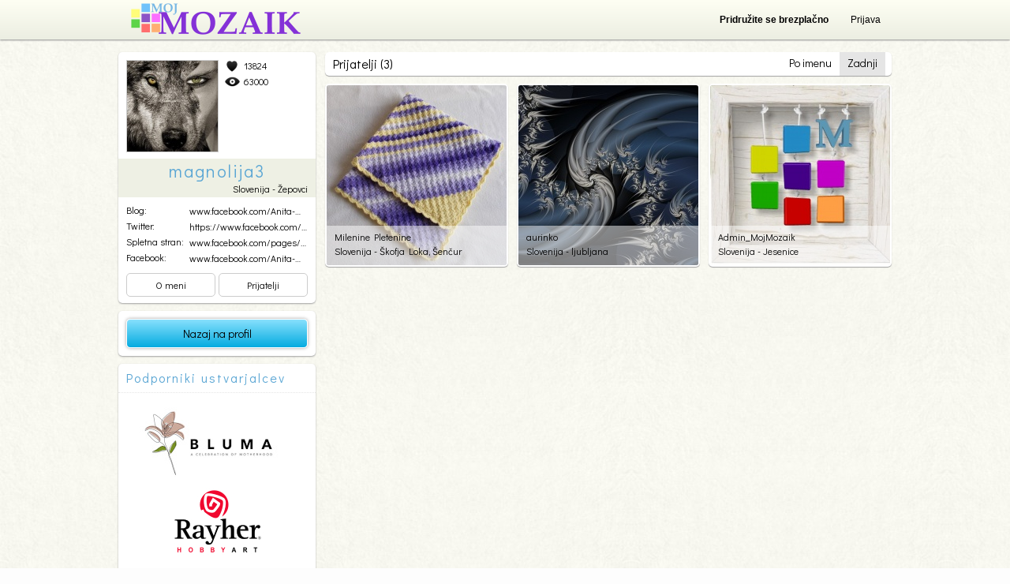

--- FILE ---
content_type: text/html; charset=UTF-8
request_url: https://www.moj-mozaik.si/?subpageid=95&id=175499
body_size: 6137
content:
<!DOCTYPE html>
<html lang="sl_SI">
<head>
<meta http-equiv="content-type" content="text/html; charset=UTF-8">
<title>Prijatelji - Moj Mozaik</title>
<meta name="Description" content="Največja skupnost ustvarjalcev in umetnikov. Pravi naslov za iskanje izvirnega unikatnega darila." />
<meta name="Keywords" content="" />
<link rel="shortcut icon" href="https://www.moj-mozaik.si/favicon.ico">
<meta property="og:title" content="Prijatelji - Moj Mozaik" />
<meta property="og:type" content="article" />
<meta property="og:description" content="Največja skupnost ustvarjalcev in umetnikov. Pravi naslov za iskanje izvirnega unikatnega darila." />
<meta property="og:site_name" content="Moj Mozaik"/>
<meta property="og:url" content="https://www.moj-mozaik.si/?subpageid=95&id=175499" />
<meta property="fb:admins" content="1042634081" />
<base href="https://www.moj-mozaik.si/" />
<link href="https://fonts.googleapis.com/css?family=Didact+Gothic&amp;subset=latin,latin-ext" rel="stylesheet" type="text/css" />
<link rel="stylesheet" type="text/css" media="all" href="design/css/html5reset.css?ver=20130930" />
<link rel="stylesheet" type="text/css" media="all" href="design/css/layout.css?ver=20130930" />
<link rel="stylesheet" type="text/css" media="all" href="design/css/popravki.css?ver=20130930" />
<link rel="stylesheet" type="text/css" media="all" href="design/css/layout_mojmozaik.css?ver=20130930" />
<link rel="stylesheet" type="text/css" media="print" href="design/css/print.css?ver=20130930" />
<!--<link rel="stylesheet" type="text/css" media="all" href="design/css/mmdecember.css" />-->
<script type="text/javascript" src="design/fastinit.js?ver=28012012"></script>
<script type="text/javascript" src="design/animator_cp.js?ver=28012012"></script>
<script type="text/javascript" src="design/page.js?ver=28012012"></script>
<script type="text/javascript" src="design/mugoports.js?ver=28012012"></script>
<script type="text/javascript" src="https://apis.google.com/js/plusone.js"></script>
<script type="text/javascript">

  var _gaq = _gaq || [];
  _gaq.push(['_setAccount', 'UA-29589471-1']);
_gaq.push(['_setCustomVar',2,'User Type','Visitor',2]);  _gaq.push(['_trackPageview']);

  (function() {
    var ga = document.createElement('script'); ga.type = 'text/javascript'; ga.async = true;
    ga.src = ('https:' == document.location.protocol ? 'https://ssl' : 'http://www') + '.google-analytics.com/ga.js';
    var s = document.getElementsByTagName('script')[0]; s.parentNode.insertBefore(ga, s);
  })();

</script>
<script type="text/javascript">
function ga_call(url) {
	var hosturl = (window.location.protocol + '//' + window.location.host);
	url = url.substring(hosturl.length);
	_gaq.push(['_trackPageview', url]);
  }
</script>
<meta name="google-site-verification" content="0RfXAy4tZJtNQJKNdbHDq_U7PolwuznIf-TBqCkkEOA" />
<script async src="https://pagead2.googlesyndication.com/pagead/js/adsbygoogle.js?client=ca-pub-1862147223097970"
     crossorigin="anonymous"></script>
</head>
<body  class="noToolbar bg" data-origtitle="Moj Mozaik"><div id="fb-root"></div><script><!-- 
(function(d){
     var js, id = 'facebook-jssdk', ref = d.getElementsByTagName('script')[0];
     if (d.getElementById(id)) {return;}
     js = d.createElement('script'); js.id = id; js.async = true;
     js.src = "//connect.facebook.net/sl_SI/all.js";
     ref.parentNode.insertBefore(js, ref);
   }(document));
--></script><script type="text/javascript" src="design/mugoports_si.js"></script><div class="headerSection"><header><a class="pagelogo" href="https://www.moj-mozaik.si"></a><script type="text/javascript"><!-- 
	var fbappId = '426540514032764';
	var fbappchannelUrl = 'https://www.moj-mozaik.si/channel.html';
	var fblogindata = {fblogin: false, fbgetdataoninit: false, email: '', id: ''};
	function diGLoginWithFB(a,b){if("ok"==a)!0==fblogindata.fbgetdataoninit?(fblogindata.fbgetdataoninit=!1,fblogindata.email=b.email,fblogindata.id=b.id):diGLoginWithFB("login",{email:b.email,id:b.id});else if("login"==a){var c=document.forms.loginformpopup.getElementsByTagName("cite")[0];c.style.display="none";document.forms.loginformpopup.elements.email.value=b.email;document.forms.loginformpopup.elements.password.value="LOGINWITHFB";document.forms.loginformpopup.elements.loginwithfb.value=b.id;MugoPorts_postform(document.forms.loginformpopup, "user");document.forms.loginformpopup.elements.email.value="";document.forms.loginformpopup.elements.password.value="";document.forms.loginformpopup.elements.loginwithfb.value=""}else"err"==a?(c=document.forms.loginformpopup.getElementsByTagName("cite")[0],c.innerHTML=$("#digalertfs .loginreg button.loginwithfbbtn").getAttribute("data-errmsg"),c.style.display="block"):"get"==a?FB.api("/me",function(a){void 0==a.email?!0===b?diGLoginWithFB("err",null):"oninit"===b?fblogindata.fblogin=!0:diGLoginWithFB("fblogin", !0):(fblogindata.fblogin=!1,fblogindata.fbgetdataoninit="oninit"===b,diGLoginWithFB("ok",a))}):"fblogin"==a?FB.login(function(a){a.authResponse?(fblogindata.fbgetdataoninit=!1,fblogindata.fblogin=!1,diGLoginWithFB("get",b)):diGLoginWithFB("err",null)},{scope:"email"}):"btn"==a&&(!0==fblogindata.fblogin?diGLoginWithFB("fblogin",null):diGLoginWithFB("login",{email:fblogindata.email,id:fblogindata.id}))} window.fbAsyncInit=function(){FB.init({appId:fbappId,channelUrl:fbappchannelUrl,status:!0,cookie:!0,xfbml:!0});FB.getLoginStatus(function(a){"connected"===a.status?diGLoginWithFB("get","oninit"):fblogindata.fblogin=!0})};
--></script><script type="text/javascript">
	var MugoPorts_PopupWindows = new Array();
	MugoPorts_PopupWindows.push({name: 'popuplogin', width: 462, height: 270, cont: '<header>Prijava</header><div class="loginreg"><form name="loginformpopup" method="POST" action="subpages/mugoports.php?action=login" data-sendingajaxmsg="prijavljam ..." onsubmit="MugoPorts_postform(this, \'user\'); return false;"><input type="hidden" name="action" value="login"><input type="hidden" name="loginwithfb" value=""><input type="hidden" name="redirectto" value="!redirectto!"><label for="loginformpopup_email">E-mail:</label><input class="big" type="email" name="email" id="loginformpopup_email" data-validationerrmsg="Neveljaven email!"><label for="loginformpopup_password">Geslo:</label><input class="big" type="password" name="password" id="loginformpopup_password" data-validationerrmsg="Vnesi geslo!"><div class="clear"></div><button type="submit" onclick="document.forms[\'loginformpopup\'].elements[\'loginwithfb\'].value = \'\';">Prijava</button><button class="loginwithfbbtn" type="button" data-errmsg="Napaka pri prijavi preko facebook-a" onclick="diGLoginWithFB(\'btn\',null);">Prijavi se preko facebook-a</button><div class="rememberMe"><input type="checkbox" class="inputcheckbox" value="1" id="loginformpopup_persistent" name="persistent" checked>&nbsp;&nbsp;<label for="loginformpopup_persistent">Zapomni si me</label></div><a href="#" onclick="MugoPorts_PopupPasswordForgot(\'popup\',this); return false;">Pozabljeno geslo?</a><cite>&nbsp;</cite><div class="clear"></div></form><div class="notAmember">Niste član? <a href="?subpageid=44&amp;redirectbackto=!redirecttoesc!">Pridru&#382;ite se</a>!</div></div>'});
	MugoPorts_PopupWindows.push({name: 'popuppasswordforgot', width: 462, height: 270, cont: '<header>Pozabil geslo?</header><div class="loginreg" style="padding-top: 32px;">Moj Mozaik bo poslal navodila za novo geslo na vaš email.<form name="passwordforgotfrom" method="POST" action="subpages/mugoports.php?action=passwordforgot" autocomplete="off" data-sendingajaxmsg="pošiljam ..." onsubmit="MugoPorts_postform(this, \'user\'); return false;"><input type="hidden" name="action" value="passwordforgot"><input type="hidden" name="redirectto" value="index.php?subpageid=111"><label for="passwordform_email"><b>Tvoj e-mail naslov:</b></label><input class="big" type="email" name="email" id="passwordform_email" data-validationerrmsg="Neveljaven email naslov!" value=""><div class="clear"></div><button type="submit">Ponastavi moje geslo</button><cite></cite><div class="clear"></div></form><div class="notAmember">Niste član? <a href="vsebina/ustvari-moj-mozaik-racun/">Pridru&#382;ite se</a>!</div></div>'});
</script><div class="headMenu"><nav><ul class="vmeni headMenuItems"><li class="empty"><a href="vsebina/ustvari-moj-mozaik-racun/"><span>Pridru&#382;ite se brezplačno</span></a></li><li class="empty"><a href="#" data-redirectbackto="https://www.moj-mozaik.si/?subpageid=95&amp;id=175499" onclick="MugoPorts_PopupLogin('popup', this); return false; return false;"><span>Prijava</span></a></li></ul></nav></div></header></div><div class="pageholder"><div class="body"><section class="body bodywhole"><script  type="text/javascript">
diGfbsearchobj.detailsubpageid = 50;
diGfbsearchobj.searchingelement = 'Iskanje: "!VAL!"...prosim počakaj...';
diGfbsearchobj.searchsugelement = '<div class="sug">Predlogi: !suggestions!</div>';
diGfbsearchobj.searchresultelement = 'Iskanje: "<b>!searchq!</b>" !count! prijatelje najdenih!suggestions!';
diGfbsearchobj.searchingemptyelement = 'Prijatelji (!count!)';
diGfbsearchobj.searchingemptykatelement = '!katcaption! (!count!)';

diGfbsearchobj.resultelement = '<a href="!url!"><img src="subpages/mugoports.php?action=getuserimg&amp;userid=!id!&amp;dim=list" alt="!title!"></a><div>!titlecliped!<br><span>!countrycity!</span><div><span class="l">!likes!</span><span class="p">!posts!</span></div></div>';

diGfbsearchobj.showmorebtn = '<a href="vsebina/ustvari-moj-mozaik-racun/" onclick="diGfbsearch(\'showmore\', this); return false;">Prika&#382;i več</a>';
diGfbsearchobj.showmoreloading = '<img src="design/loader.gif">';
</script><section  class="newlayout"><section class="nmeni">
			
<script type="text/javascript">
		MugoPorts_PopupWindows.push({name: 'useraboutpopup', width: 600, height: 400, cont: '<header>O MENI</header><div class="loginreg uploadPP useraboutpopup">.https://www.moj-mozaik.si/intervju/Intervju-z-magnolija3<div class="notAmember"><a onclick="MugoPorts_AboutMe(\'close\'); return false;" href="#">Zapri</a></div></div>'});
	</script><section  class="box boxuser"><div class="pich"><a href="#" class="img" rel="nofollow" onclick="return false;"><img src="subpages/mugoports.php?action=getuserimg&amp;userid=175499&amp;dim=profilemed" alt="magnolija3"></a><div><div class="stat"><span class="l">13824</span><span class="v">63000</span></div></div></div><div class="name"><h1>magnolija3</h1>Slovenija - &#381;epovci</div><div class="contact"><dl><dt>Blog:</dt><dd><a href="https://www.facebook.com/Anita-Magnolija-Pyrografija-1493012640922089/" target="_blank" rel="nofollow">www.facebook.com/Anita-Ma...</a></dd><dt>Twitter:</dt><dd><a href="http://twitter.com/https://www.facebook.com/Anita-Magnolija-Pyrografija-1493012640922089/" target="_blank" rel="nofollow">https://www.facebook.com/Anita-Magnolija-Pyrografija-1493012640922089/</a></dd><dt>Spletna stran:</dt><dd><a href="https://www.facebook.com/pages/Anita-Magnolija-Pirografija/1493012640922089?ref=hl" target="_blank" rel="nofollow">www.facebook.com/pages/An...</a></dd><dt>Facebook:</dt><dd><a href="https://www.facebook.com/Anita-Magnolija-Pyrografija-1493012640922089/" target="_blank" rel="nofollow">www.facebook.com/Anita-Ma...</a></dd></dl></div><div class="bottombtns"><a href="#" onclick="MugoPorts_AboutMe('open'); return false;">O meni</a><a href="?subpageid=95&amp;id=175499">Prijatelji</a></div></section>

			<section class="box boxfptoolbar"><a href="/magnolija3" class="bluebtn">Nazaj na profil</a></section><section class="box boxsponzorji"><div class="title">Podporniki ustvarjalcev</div><div class="cont"><a class="banner" href="https://www.bluma.si/sl/" target="_blank" onclick="_gaq.push(['_trackEvent', 'ads', 'click', 'Bluma | Personaliziran Nosečkin in Dojenčkov Dnevnik']);"><img src="subpages/image.php?imgwidth=230&amp;imgheight=100&amp;upscale=false&amp;usecrop=true&amp;cancreatethumb=1&amp;isthumb=1&amp;imgfn=data%2Fimages%2F1763649624.jpg" alt="Bluma | Personaliziran Nosečkin in Dojenčkov Dnevnik"></a><a class="banner" href="http://www.rayher.si/" target="_blank" onclick="_gaq.push(['_trackEvent', 'ads', 'click', 'Rayher adria']);"><img src="subpages/image.php?imgwidth=230&amp;imgheight=100&amp;upscale=false&amp;usecrop=true&amp;cancreatethumb=1&amp;isthumb=1&amp;imgfn=data%2Fimages%2F1355252291.jpg" alt="Rayher adria"></a><a class="banner" href="http://www.tzs.si/" target="_blank" onclick="_gaq.push(['_trackEvent', 'ads', 'click', 'Tehniška zalo&#382;ba Slovenije']);"><img src="subpages/image.php?imgwidth=230&amp;imgheight=100&amp;upscale=false&amp;usecrop=true&amp;cancreatethumb=1&amp;isthumb=1&amp;imgfn=data%2Fimages%2F1355252203.jpg" alt="Tehniška zalo&#382;ba Slovenije"></a><a class="banner" href="http://equa.si/" target="_blank" onclick="_gaq.push(['_trackEvent', 'ads', 'click', 'Equa']);"><img src="subpages/image.php?imgwidth=230&amp;imgheight=100&amp;upscale=false&amp;usecrop=true&amp;cancreatethumb=1&amp;isthumb=1&amp;imgfn=data%2Fimages%2F1363005938.png" alt="Equa"></a></div></section><section class="box boxsearch boxsearchsmall" id="boxsearch"><h2>Iskalnik</h2><form name="search" method="get" action="index.php" onsubmit="diGfbsearch('search'); return false;"><input type="hidden" value="26" name="subpageid"><input type="search" id="fpsearchq" name="searchq" placeholder="Vpišite iskane besede" value="Vpišite iskane besede" autocomplete="off" data-placeholder-color="gray" onclick="this.select()" onfocus="diGfbsearch('focus')" onblur="diGfbsearch('blur')" onkeyup="diGfbsearch('input');"><input type="hidden" id="fpkatfilter" name="kat" value=""><input type="hidden" id="fpsort" name="sort" value="latest"><input type="hidden" id="fptype" name="type" value="UF"><input type="hidden" id="fpid" name="id" value="175499"><button type="submit">Išči</button></form><nav><ul id="katfiltermeni"><li class="all"><a href="?subpageid=95&amp;id=175499" data-katid="0" onclick="/*diGfbsearch('katfilter', this); return false;*/" class="active">* vse kategorije *</a></li></ul></nav></section></section><section class="ncont ncontusers ncontusersfriends"><section id="viewing"><section class="viewing"><div id="searchingtoolbar">Prijatelji (3)</div><nav><a href="?subpageid=95&amp;id=175499&amp;sort=username" data-sort="username" onclick="diGfbsearch('sortchange', this); return false;">Po imenu</a><a href="?subpageid=95&amp;id=175499&amp;sort=latest" data-sort="latest" onclick="diGfbsearch('sortchange', this); return false;" class="active">Zadnji</a></nav></section><section class="items"><div><article onclick="diG_listclick(event)"><a href="/Milenine-Pletenine"><img alt="Milenine Pletenine" src="subpages/mugoports.php?action=getuserimg&amp;userid=863494&amp;dim=list"></a><div>Milenine Pletenine<br><span>Slovenija - &Scaron;kofja Loka, &Scaron;enčur</span><div><span class="l">84</span><span class="p">72</span></div></div></article><article onclick="diG_listclick(event)"><a href="/aurinko"><img alt="aurinko" src="subpages/mugoports.php?action=getuserimg&amp;userid=113310&amp;dim=list"></a><div>aurinko<br><span>Slovenija - ljubljana</span><div><span class="l">1746</span><span class="p">58</span></div></div></article><article onclick="diG_listclick(event)"><a href="/Admin-MojMozaik"><img alt="Admin_MojMozaik" src="subpages/mugoports.php?action=getuserimg&amp;userid=17214&amp;dim=list"></a><div>Admin_MojMozaik<br><span>Slovenija - Jesenice</span><div><span class="l">803</span><span class="p">64</span></div></div></article></div></section></section></section><div class="clear"></div></section></section></div><footer><span class="copyright">Moj Mozaik</span>
			<nav><ul class="vmeni smeni footmeni"><li><a href="vsebina/o-nas/">O nas</a></li></ul></nav>
		</footer></div>
	
<div id="fsdetail" class="" style="display: none;" onclick="diG_fsdetail({action: 'bgclick', 'event': event});"><div class="wothumbs"><div class="title"><span></span><a href="#" onclick="diG_fsdetail({action: 'close'}); return false;">zapri</a></div><div class="conth"><div class="cont contnotlogedin"><div class="img"><img src="[data-uri]" alt="gallery" onclick="diG_fsdetail({action: 'closeallform'}); return false;"><img class="imgprotection" src="[data-uri]" alt="image protected" onclick="diG_fsdetail({action: 'closeallform'}); return false;"><div class="videoh" style="display: none;"></div><span class="kat"></span><span class="price"></span><a href="#" target="_blank" class="m" onclick="_gaq.push(['_trackEvent', 'content', 'goto', $('#kontakt_id').value]);"></a><a href="#" class="c" onclick="diG_fsdetail({action: 'contact'}); _gaq.push(['_trackEvent', 'content', 'contactopen', $('#kontakt_id').value]); return false;">Pošlji povpraševanje</a><a href="#" class="l" onclick="diG_fsdetail({action: 'like'}); _gaq.push(['_trackEvent', 'content', 'like', $('#kontakt_id').value]); return false;">Všeč mi je</a><div class="povprasevanjeform" id="kontakt"><div class="title">Pošlji povpraševanje<a href="#" onclick="diG_fsdetail({action: 'contactclose'}); return false;">X</a></div><div class="kontaktformh"><form name="kontakt" method="POST" action="subpages/mugoports.php?action=kontakt" data-sendingajaxmsg="pošiljam..." onsubmit="MugoPorts_postform(this, 'cont'); return false;" data-errsendingmsg="Napaka pri pošiljanju sporočila!"><input type="hidden" name="itemid" id="kontakt_id" value="0"><input type="hidden" name="action" value="kontakt"><label for="kontakt_name">Ime:</label><input type="text" data-validationerrmsg="Vpišite ime!" id="kontakt_name" name="name"><label for="kontakt_email">E-mail:</label><input type="email" data-validationerrmsg="E-mail naslov je neveljaven!" id="kontakt_email" name="email"><label for="kontakt_tel">Telefonska št.:</label><input type="text" id="kontakt_tel" name="tel"><label for="kontakt_msg">Sporočilo:</label><textarea id="kontakt_msg" name="msg" data-validationerrmsg="Vpišite sporočilo!"></textarea><div class="clear"></div><button type="submit">Pošlji</button><div class="clear"></div></form></div><div class="kontaktresult" style="display: none;">Povpraševanje je bilo uspešno poslano na uporabnikov E-mail naslov.</div></div><div class="optionstb optionstbwoedit"><div>Možnosti<a href="#" onclick="diG_fsdetail({action: 'optionsclose'}); return false;">X</a></div><a href="#" id="fsdetail_options_url" target="_blank">Odpri v novem oknu</a><a href="#" class="oedit">Uredi</a><a href="#" class="odelete" data-itemid="0" data-redirectbackurl="fromfs" onclick="MugoPorts_DeleteItem('query',this); return false;">Izbriši</a></div><div class="sharetb"><div>Deli s prijatelji<a href="#" onclick="diG_fsdetail({action: 'shareclose'}); return false;">X</a></div><a href="#" data-hreftpl="https://www.facebook.com/sharer.php?u=!url!" class="fb" target="_blank" onclick="return diG_fsdetail({action: 'shareon', senderel: this, type: 'fb'});">Facebook</a><a href="#" data-hreftpl="https://plus.google.com/share?url=!url!" class="gp" target="_blank" onclick="return diG_fsdetail({action: 'shareon', senderel: this, type: 'gp'});">Google+</a><a href="#" data-hreftpl="https://www.twitter.com/share?url=!url!" class="tw" target="_blank" onclick="return diG_fsdetail({action: 'shareon', senderel: this, type: 'tw'});">Twitter</a><a href="#" data-hreftpl="https://pinterest.com/pin/create/button/?url=!url!&amp;media=!mediaurl!&amp;description=!description!" class="pt" target="_blank" onclick="return diG_fsdetail({action: 'shareon', senderel: this, type: 'pt'});">Pinterest</a></div><div class="tb"><span></span><div><a href="#" class="o" onclick="diG_fsdetail({action: 'options'}); return false;">Možnosti</a><a href="#" class="s" onclick="diG_fsdetail({action: 'share'}); _gaq.push(['_trackEvent', 'content', 'sharebtn', $('#kontakt_id').value]); return false;">Deli s prijatelji</a></div></div></div><div class="thumbs"><div data-itemwidth="116" data-itemheight="88" data-fsimagewidth="680" data-fsimageheight="465"></div></div></div></div><div class="aside"><div class="cont"><div class="profile"><a class="img" href="#"><img alt="profile" src="[data-uri]"></a><a class="authorun" href="#"></a><time datetime="2000-01-01T00:00:00"></time><span class="l" id="mugoportsitem_likes_"></span><span class="v" id="mugoportsitem_viewtimes_"></span><span class="c" id="mugoportsitem_commentscount_" data-commentscount="33" data-withoutbrackets="true"></span></div><div class="desc"><h5>Opis</h5><div></div></div><div class="comments"><h5>Komentarji</h5><aside class="commentItems"><div class="signIntoComment"><a href="#" onclick="MugoPorts_PopupLogin('popup', this); return false;" data-redirectbackto="https://www.moj-mozaik.si/?subpageid=95&amp;id=175499">Prijavi se</a> ali <a href="?subpageid=44&amp;redirectbackto=https%3A%2F%2Fwww.moj-mozaik.si%2F%3Fsubpageid%3D95%26id%3D175499">Registriraj se</a> da lahko komentiraš</div><div class="newcommentsnotification" id="mugoportsitem_newcommentsnotification_">
								 
								</div><div class="commentsh" id="mugoportsitem_comments_" data-nocommentsmsg="Ni komentarjev. Bodi prvi/a :)" data-reportbtncaption="Prijavi za neprimerno" data-deletebtncaption="Izbriši komentar"><div class="nocommentsmsg">Ni komentarjev. Bodi prvi/a :)</div></div></aside></div></div></div></div></div>

	<div class="mmdecembersneg1"></div><div class="mmdecembersneg2"></div><div class="mmdecembersneg3"></div></body></html>


--- FILE ---
content_type: text/html; charset=utf-8
request_url: https://www.google.com/recaptcha/api2/aframe
body_size: 265
content:
<!DOCTYPE HTML><html><head><meta http-equiv="content-type" content="text/html; charset=UTF-8"></head><body><script nonce="Qawy98JF1mmpnu0ObL7ejQ">/** Anti-fraud and anti-abuse applications only. See google.com/recaptcha */ try{var clients={'sodar':'https://pagead2.googlesyndication.com/pagead/sodar?'};window.addEventListener("message",function(a){try{if(a.source===window.parent){var b=JSON.parse(a.data);var c=clients[b['id']];if(c){var d=document.createElement('img');d.src=c+b['params']+'&rc='+(localStorage.getItem("rc::a")?sessionStorage.getItem("rc::b"):"");window.document.body.appendChild(d);sessionStorage.setItem("rc::e",parseInt(sessionStorage.getItem("rc::e")||0)+1);localStorage.setItem("rc::h",'1766802050241');}}}catch(b){}});window.parent.postMessage("_grecaptcha_ready", "*");}catch(b){}</script></body></html>

--- FILE ---
content_type: text/css
request_url: https://www.moj-mozaik.si/design/css/layout.css?ver=20130930
body_size: 18243
content:
@font-face {font-family: 'AlternateGothicSBOP-NoOne';src: url('webfonts/222A7F_0_0.eot');src: url('webfonts/222A7F_0_0.eot?#iefix') format('embedded-opentype'),url('webfonts/222A7F_0_0.woff') format('woff'),url('webfonts/222A7F_0_0.ttf') format('truetype');}

html {
	overflow-y: scroll;
}
textarea {
resize: none;
}
body,
form, input {
color:#000;
font-family:Arial;
font-size:12px;
}
input, select {
    vertical-align: middle;
}
h1{font-size:18px;}
h2{font-size:16px;}
h3{font-size:12px;}

a {color: #000; outline: none;}
a:hover {color:#1066b7; text-decoration: underline;}

div.clear {clear:both;}

/* elements block + background image */
header, footer, section, .pagelogo, ul.vmeni li a, .needhelp, .proizvajalcibtn, .section > article > header { background:transparent none no-repeat left top; display: block; }

/* elements absolute links */
.pagelogo {
position: absolute;
text-indent: -1000em;
outline: 0px;
text-decoration: none;
}
a.createNewPost {
	color: #2b2b2b;
	font-size: 12px;
	line-height: 12px;
	padding-left: 14px;
	background: url('../images/icoCreateAposte.png') no-repeat 0 2px;
	display: block;
	position: absolute;
	top: 19px;
	left: 76px; 
	font-weight: bold;
	text-decoration: none;
}
a.createNewPost:hover {
	color: #1066B7;
}
/* default vmeni */
ul.vmeni {
list-style-type:none;
margin:0px;
padding:0px;
}
ul.vmeni li {
list-style-position:outside;
margin:0px;
padding:0px;
float:left;
display: block;
}
ul.vmeni li a {
text-decoration: none;
outline: 0px;
}

/* default vmeni */
ul.hmeni {
list-style-type:none;
margin:0px;
padding:0px;
}
ul.hmeni li {
list-style-position:outside;
margin:0px;
padding:0px;
display: block;
}
ul.hmeni li a {
text-decoration: none;
outline: 0px;
}


/* default smeni */
ul.smeni {
float: left;
}
ul.smeni li {
padding: 0px 11px;
color: #fff;
}
/*
ul.smeni li:last-child{
padding-right: 0px;
border-right: 0px;
}
*/
ul.smeni li a {
color: #fff;
font-weight: bold;
}
ul.smeni li.active a {
color: #FFDE00;
}
ul.smeni li a:hover {
text-decoration: none;
}


/* layout */

body {
margin: 0px;
padding: 0px;
font-size: 12px;
font-family: Arial;
background: url('../images/BG01.jpg') repeat;
background-color: #fdfdfd;
background-position: left top;
background-attachment:fixed;
}
body.b01 {
	background: url('../images/BG00.png') repeat;
}
body.b02 {
	background: url('../images/BG01.jpg') repeat;
}
body.b03 {
	background: url('../images/BG00.jpg') repeat;
}
body.b04 {
	background: url('../images/BG00.jpg') repeat;
}
/*
body.bg {
background: url('../images/BG_DiG.jpg') no-repeat;
background-color: #fdfdfd;
background-position: center top;
background-attachment:fixed;
}
*/
body.noToolbar {
	
}

.pageholder {
width: 980px;
position: relative;
margin: 0px auto;
/*
padding-left: 10px;
padding-right: 10px;
*/
}
body.noToolbar .pageholder {
	background-color: transparent;
}
.pageholder > header {
background-color: #fff;
height: 59px;
}
body > div.headerSection {
	height: 46px;
	position: fixed;
	/*background: url('../images/bodybg_shadow.png') repeat-x bottom left;*/
	z-index: 11000;
	width: 100%;
	background-color: #fff;
}
body.noToolbar > div.headerSection {
	box-shadow: 0 1px 2px #909090;
}
body > div.siteToolBarSection {
	height: 36px;
	background-color: #fff;
	position: fixed;
	z-index: 10;
	width: 100%;
	top: 46px;
	box-shadow: 0 1px 2px #909090;
}
body > div.headerSection > header {
background-color: #fff;
height: 46px;
padding-left: 0;
padding-right: 10px;
position: relative;
width: 970px;
margin: 0 auto;
}
body.bg > div.headerSection > header {
	background: url('../images/header_border_dotted.png') repeat-x bottom left;
}
.pageholder > footer {
height: 15px;
font-size: 11px;
color: #000;
padding-top: 10px;
padding-bottom: 28px;
}
body.noToolbar .pageholder > footer {
	display: none;
}
.pageholder > .body {
/* min-height: 200px; */
	padding-top: 85px;
}
body.noToolbar .pageholder > .body {
	padding-top: 54px;
}
.pageholder > .body > .body {
width: 660px;
float: left;
margin-bottom: 20px;
}
.pageholder > .body > .bodywhole {
width: 980px;
float: none;
margin-bottom: 0;
background-color: #f8f8f8;
border: 1px solid #FFF;
border-radius:2px;
-moz-border-radius:2px;
-webkit-border-radius:2px;
}
body.noToolbar .pageholder > .body > .bodywhole {
	background-color: transparent;
	border: none;
	/**/
	width: 988px;
	position: relative;
	left: -5px;
}
/* New index section */
body.noToolbar .pageholder > .body > .bodywhole > .articleListHolder {
	margin-top: 0px;
}
.bodywhole .articleListHolder .fourcols {
	float: left;
	width: 247px;
}
.bodywhole .articleListHolder .fourcols > a {
	float: left;
	width: 103px;
	height: 103px;
	margin: 5px;
	padding: 5px;
	background-color: white;
    /**/
	box-shadow: 0 1px 2px #A1A1A1;
	border-radius:2px;
	-moz-border-radius: 2px;
	-webkit-border-radius: 2px;
}
.bodywhole .articleListHolder .fourcols a:hover {
	box-shadow: 0 1px 3px #818181;
}
.bodywhole .articleListHolder .fourcols a.d {
	width: 226px;
	height: 220px;
	position: relative;
	text-decoration: none;
}
.bodywhole .articleListHolder .fourcols a img {
	border: 0px;
	margin: 0px;
	/*
	width: 100%;
	height: 100%;
	*/
	opacity:1;
	filter:alpha(opacity=100);
	transition: opacity 0.5s;
	-moz-transition: opacity 0.5s;
	-webkit-transition: opacity 0.5s;
	-o-transition: opacity 0.5s;
}
.bodywhole .articleListHolder .fourcols a:hover img {
	opacity: 0.85;
	filter:alpha(opacity=85);
}
.bodywhole .articleListHolder .latestpost {
	margin: 5px 6px 5px 5px;
	padding: 5px;
	padding-right: 0;
	background-color: white;
	width: 972px;
	height: 75px;
	/*
	overflow: hidden;
	*/
	/**/
	box-shadow: 0 1px 2px #A1A1A1;
	border-radius:2px;
	-moz-border-radius: 2px;
	-webkit-border-radius: 2px;
}
.latestpost div.overflow-hidden {
	display: block;
	width: 967px;
	height: 75px;
	overflow: hidden;
	position: relative;
}
.latestpost div.tool-tip-holder {
	display: block;
	width: auto;
	height: 1px;
	margin-left: 81px;
}
.latestpost div.tool-tip-holder > div {
	float: left;
	width: 75px;
	height: 1px;
	margin-right: 6px;
	display: block;
	position: relative;
}
.bodywhole .articleListHolder .bannerSection {
	margin: 5px 6px 5px 5px;
	padding: 5px;
	background-color: white;
	height: auto;
	position: relative;
	/**/
	box-shadow: 0 1px 2px #A1A1A1;
	margin-bottom: 12px;
	border-radius:2px;
	-moz-border-radius: 2px;
	-webkit-border-radius: 2px;
	/**/
	color: #444444;
}
.bannerSection .bannerMinimized {
	display: block;
	height: 77px;
	font-family: AlternateGothicSBOP-NoOne;
	font-size: 38px;
	text-transform: uppercase;
	padding-left: 4px;
}
.bannerSection .bannerMinimized a {
	position: absolute;
	top: 5px;
	right: 0;
	display: block;
	width: 274px;
	height: 77px;
	background: url("../images/getMugoSurfApp.png") no-repeat scroll top left transparent;
	text-indent: -10000px;
}
.bannerSection .bannerMinimized a:hover {
	background: url("../images/getMugoSurfApp.png") no-repeat scroll bottom left transparent;
}
.bannerSection .bannerMinimized span {
	display: block;
	font-size: 30px;
	padding-top: 6px;
}
.bodywhole .articleListHolder .bannerSection {
	margin-bottom: 10px;
}
/*
.bodywhole .articleListHolder .bannerSection:hover div.bannerMinimized {
	display: none;
}
.bodywhole .articleListHolder .bannerSection:hover div.BannerExpanded {
	display: block;
}
*/
.bodywhole .articleListHolder .latestpost a {
	float: left;
	margin-right: 6px;
}
.bodywhole .articleListHolder .latestpost a img {
	border: 0px;
	margin: 0px;
	width: 75px;
	height: 75px;
}
div.BannerExpanded {
	display: none;
}
div.BannerExpanded > .bannerPicHolder {
	background: url("../images/BannerSlika.png") no-repeat scroll top left transparent;
	display: block;
	width: 340px;
	height: 496px;
	float: left;
}
div.BannerExpanded > a.CloseBtn {
	background: url("../images/closeBtn.png") no-repeat scroll top right transparent;
	display: block;
	position: absolute;
	top: 11px;
	right: 10px;
	line-height: 36px;
	height: 36px;
	padding-right: 40px;
	color: #1378be;
	font-family: AlternateGothicSBOP-NoOne;
	text-transform: uppercase;
	font-size: 32px;
	text-decoration: none;
}
div.BannerExpanded > a.CloseBtn:hover {
	color: #96c3e4;
}
div.BannerExpanded > .bannerContent {
	margin-left: 8px;
	float: left;
	width: 508px;
	color: #444444;
}
div.BannerExpanded > .bannerContent h3 {
	font-family: AlternateGothicSBOP-NoOne;
	font-size: 58px;
	text-transform: uppercase;
	font-weight: normal;
	padding-top: 35px;
	padding-bottom: 10px;
	border-bottom: 1px solid #858585;
	margin-bottom: 14px;
}
div.bannerContent div.cont {
	padding-left: 10px;
	padding-right: 48px;
	font-size: 14px;
	line-height: 22px;
}
div.bannerContent div.cont span {
	font-family: AlternateGothicSBOP-NoOne;
	font-size: 24px;
	text-transform: uppercase;
	font-weight: normal;
	display: block;
	padding-bottom: 16px;
	line-height: 26px;
}
div.bannerContent > div > div.buttonHolder {
	margin-bottom: 22px;
	margin-top: 22px;
}
div.bannerContent > div > div.buttonHolder a {
	text-indent: -10000px;
	display: block;
	float: left;
	width: 215px;
	height: 56px;
}
div.buttonHolder a.iPhone {
	background: url("../images/btniPhone.png") no-repeat scroll top left transparent;
	margin-right: 20px;
}
div.buttonHolder a.iPhone:hover {
	background: url("../images/btniPhone.png") no-repeat scroll bottom left transparent;
}
div.buttonHolder a.android {
	background: url("../images/btnAdnroidApp.png") no-repeat scroll top left transparent;
}
div.buttonHolder a.android:hover {
	background: url("../images/btnAdnroidApp.png") no-repeat scroll bottom left transparent;
}
/**/
.pageholder > .body > .right {
width: 300px;
margin-left: 20px;
/*margin-top: 62px;*/
margin-top: 12px;
float: left;
}
.pageholder > .body > .body > .siteToolBar {
height: 41px;
}
.pageholder > .body > .body > .siteToolBar > header {
display: none;
}
.pageholder > .body > .body > .siteToolBar > nav {
height: 41px;
}
/* ** Nova koda za fixed header ** */
.siteToolBarSection > .siteToolBar {
height: 36px;
width: 980px;
padding: 0;
margin: 0 auto;
}
.siteToolBarSection > .siteToolBar > header {
display: none;
}
.siteToolBarSection > .siteToolBar > nav {
height: 36px;
}
.siteToolBarSection > .siteToolBar div.backHolder {
	display: block;
	float: left;
	height: 35px;
	padding-top: 1px;
}
div.backHolder a {
	background: url("../images/ico_Back.png") no-repeat 4px 2px;
	padding-left: 30px;
	padding-right: 16px;
	line-height: 36px;
	text-decoration: none;
}
/* ** Nova koda za fixed header ** */
.pageholder > .body > .body > .postListSearchBox {
	margin-top: 20px;
	clear: both;
	background-color: #FFF;
    border: 1px solid #FFF;
    border-radius:2px;
	-moz-border-radius:2px; /* Firefox 3.6 and earlier */
	-webkit-border-radius:2px; /* Safari */
	padding-left: 10px;
	padding-top: 4px;
	position: relative;
	box-shadow: 0 1px 2px #909090;
}
.postListSearchBox > a.close {
	color: #1066B7;
	text-decoration: none;
	top: 10px;
	right: 12px;
	position: absolute;
}
.pageholder > .body > .body > .postListSearchBox > div.aside {
	padding-top: 12px;
	padding-bottom: 12px;
	padding-left: 3px;
}
div.aside > span {
	padding-right: 12px;
}
div.aside > a {
	color: #1066B7;
	text-decoration: none;
}
div.aside > a:hover {
	text-decoration: underline;
}
.pageholder > .body > .body > .articleListHolder {
	margin-top: 20px;
	/*border-top: 1px solid #e7e7e7;*/
	clear: both;
	/*background-color: #fff;*/
}
.pageholder > .body > .body > section.FriendsInv {
	margin-top: 12px;
}
.pageholder > .body > .body > .textContentHolder {
	margin-top: 20px;
	clear: both;
}
.pageholder > .body > .body > .articleDetail {
	clear: both;
	border-top: none;
}
.pageholder > .body > .bodywhole > .articleListHolder {
	margin-top: 30px;
	border-top: none;
	clear: both;
}
.pageholder > .body > .bodywhole > section.inboxSection {
	border: 1px solid #E7E7E7;
	border-left: none;
	border-right: none;
	border-top: none;
	border-bottom: none;
	background-color: #FFF;
	/*margin-top: 30px;*/
	/*padding: 0 12px 0 12px;*/
	clear: both;
}
.pageholder > .body > .bodywhole > section.inboxSection header {
	border-bottom: 1px solid #E7E7E7;
	line-height: 36px;
	font-size: 13px;
	padding-left: 22px;
	font-style: italic;
}
table.inboxList {
	width: 100%;
}
/* Notification List
.pageholder > .body > .bodywhole > section.notificationSection {
	background-color: #F7F7F7;
    border: 1px solid #E7E7E7;
    border-radius: 2px 2px 2px 2px;
    clear: both;
    margin-top: 30px;
}
*/
section.notificationSection > header {
	border-bottom: 1px solid #E7E7E7;
	line-height: 37px;
	padding-left: 8px;
	font-weight: bold;
}
section.notificationSection > footer {
	/*border-top: 1px solid #E7E7E7;*/
	line-height: 37px;
	text-align: center;
}
section.notificationSection > footer.noLink {
	padding-left: 8px;
	font-weight: bold;
	text-align: left;
}
section.notificationSection > footer > a {
	color: #1066B7;
	text-decoration: none;
}
section.notificationSection > footer > a:hover {
	color: #000;
}
.bodywhole > .notificationSection article {
	position: relative;
	padding-top: 8px;
	padding-bottom: 8px;
	height: 48px;
	background-color: #fcfcfc;
	border-bottom: 1px solid #E7E7E7;
}
.notificationSection article a.img {
    display: block;
    height: 43px;
    left: 8px;
    position: absolute;
    text-align: center;
    top: 8px;
    width: 58px;
}
.notificationSection article section {
    font-size: 12px;
    height: 48px;
    line-height: 18px;
    overflow: hidden;
    padding: 0 304px 0 76px;
}
.notificationSection article section span {
	font-weight: bold;
}
.bodywhole > .notificationSection article div.confirmBox {
	position: absolute;
	top: 6px;
	right: 13px;
}
/* Register form */
.pageholder > .body > .bodywhole > section.registerSection {
	border-top: 1px solid #e8e8e8;
	border-bottom: 1px solid #e8e8e8;
	background-color: #FFF;
	clear: both;
	margin-bottom: 6px;
}
.pageholder > .body > .bodywhole > section.notificationSection {
	border: 1px solid #aed1f1;
	background-color: #ddeafa;
	border-radius:2px;
	-moz-border-radius:2px;
	-webkit-border-radius:2px;
	margin-top: 10px;
	clear: both;
	padding: 16px;
	color: #1066b7;
	font-weight: bold;
}
section.registerSection > #regforpersonformholder {
	padding: 60px;
	padding-top: 36px;
	padding-right: 36px;
	padding-bottom: 32px;
}
.pageholder > .body > .bodywhole > h2 {
	font-size: 14px;
	font-weight: normal;
	line-height: 40px;
	text-align: center;
}
.registerSection form {
    padding: 0;
    width: 884px;
}
.registerSection form label {
    color: #2E3E4E;
    display: block;
	float: left;
    line-height: 30px;
    /*padding-top: 3px;*/
	vertical-align: middle;
	width: 266px;
	margin-right: 20px;
	text-align: right;
	margin-bottom: 3px;
	font-size: 13px;
	padding: 3px 0 2px 0;
	font-weight: bold;
}
.registerSection form cite {
	display: none;
	float: right;
    line-height: 33px;
	background-color: #ffd3d4;
	border: 1px solid #f59ca0;
	color: #a23634;
	width: 234px;
	padding: 0 16px 0 16px;
	text-align: left;
	font-style: normal;
}
.registerSection form input, .registerSection form select {
	border: 1px solid #d4d6d5;
	border-top: 1px solid #6e6e6e;
	border-left: 1px solid #6e6e6e;
	font-size:12px;
    color: #000000;
    float: left;
    height: 30px;
    line-height: 30px;
    margin: 0 0 14px;
    padding: 2px;
    width: 298px;
	font-size: 12px;
	font-family: Arial;
}
.registerSection form input:focus {
	border: 1px solid #3597f2;
}
#regfrom_country {
	width: 304px;
	height: 34px;
	padding: 4px 4px 4px 0;
	border-width: 1px;
}
#regforpersonformholder form select option {
	font-size: 12px;
	padding-top: 6px;
	padding-bottom: 6px;
	display: block;
	font-family: Arial;
	border: 1px solid #e0e0e0;
	background-color: #f8f8f8;
}
#regforpersonformholder form select option:hover {
	background-color: #3698f3;
}
.registerSection form div.passCheck {
	margin-left: 286px;
	line-height: 16px;
	margin-bottom: 16px;
}
div.passCheck div.checkHolder {
	background-color: #e0e0e0;
	display: block;
	height: 10px;
	width: 180px;
	margin-right: 12px;
	margin-top: 4px;
	float: left;
}
div.passCheck > div.checkHolder > span {
	background-color: #609cdb;
	display: block;
	height: 10px;
}
div.passCheck > span {
	display: block
}
.registerSection form > div.captchaHolder {
	position: relative;
	float: left;
}
.registerSection form div.captchaHolder span {
	margin-bottom: 4px;
	width: 270px;
	display: block;
	line-height: 16px;
}
.registerSection form div.captchaHolder span a {
	color: #1066b7;
	text-decoration: none;
}
.registerSection form div.captchaHolder label {
    float: none;
}
.registerSection form div.captchaHolder a.refreshCaptcha {
    background: url("../images/captchareloadbtn.png") no-repeat scroll 0 0 transparent;
    display: block;
    height: 16px;
    left: 178px;
    position: absolute;
    text-decoration: none;
    top: 10px;
    width: 16px;
}
.registerSection form div.captchaHolder img.captcha {
    border: 1px solid #d4d6d5;
	border-top: 1px solid #6e6e6e;
	border-left: 1px solid #6e6e6e;
    display: block;
    padding: 0;
    vertical-align: bottom;
	margin-bottom: 14px;
}
/* FP */
table.FPMozaic {
	margin: 0;
	padding: 0;
	border: none;
}
table.FPMozaic tr td {
	margin-right: 7px;
	margin-bottom: 8px;
	display: inline-block;
}
table.FPMozaic tr td.inner {
	margin-right: 0;
	margin-bottom: 0;
	border: none;
	display: inline-block;
	background-color: transparent;
	box-shadow: none;
}
table.FPMozaic tr td.WithMar {
	margin-right: 0;
}
table.FPMozaic tr td a img {
	display: block;
}
/* Account setup */
.pageholder > .body > .body > section.accountSetup {
	background-color: #f8f8f8;
    border: 1px solid #FFF;
	border-top: 1px solid #f8f8f8;
    clear: both;
    margin-top: 12px;
	padding-bottom: 36px;
	/**/
	box-shadow: 0 1px 2px #A1A1A1;
	margin-bottom: 12px;
	border-radius:2px;
	-moz-border-radius: 2px;
	-webkit-border-radius: 2px;
}
.pageholder > .body > .body > .articleListHolder > header {
	display: none;
}
.pageholder > .body > .body > section.accountSetup header, .pageholder > .body > .body > .FriendsInv > header {
    border-bottom: 1px solid #e8e8e8;
	background-color: #f8f8f8;
    font-size: 14px;
    line-height: 40px;
	text-align: center;
	color: #252525;
	display: block;
}
section.accountSetup > ul > li {
	list-style-type: none;
    margin: 0;
    padding: 0;
	padding-top: 6px;
	border-bottom: 1px solid #e7e7e7;
	position: relative;
	padding-left: 22px;
	background-color: #FFF;
}
section.accountSetup > ul > li.ActiveElement {
	background-color: #fdfdfd;
}
section.accountSetup > ul > li > h4 {
	line-height: 36px;
	font-size: 12px;
	font-weight: bold;
}
section.accountSetup > ul > li > h4 > a {
	text-decoration: none;
	font-size: 14px;
}
section.accountSetup > ul > li.ActiveElement > h4 > a {
	color: #1066B7;
}
section.accountSetup > ul > li > div.descriptionTxt {
	display: block;
	height: 13px;
	width: 560px;
	overflow: hidden;
	margin-bottom: 16px;
	color: #727272;
}
section.accountSetup > ul > li > section {
	background-color: transparent;
	/*
    border: 1px solid #E7E7E7;
    border-radius: 2px 2px 2px 2px;
	margin-right: 22px;
	margin-bottom: 16px;
	*/
	padding-bottom: 16px;
}
section.accountSetup > ul > li > section > div > ul.SetBackground {
	list-style-type: none;
	margin-bottom: 18px;
}
ul.SetBackground li {
	display: inline-block;
	/*float: left;*/
	width: 176px;
	height: auto;
	margin-right: 10px;
}
ul.SetBackground li > span.space {
	width: 172px;
	height: 116px;
	/**/
	border: 2px solid #fff;
	border-radius: 2px;
	-moz-border-radius: 2px; /* Firefox 3.6 and earlier */
	-webkit-border-radius: 2px; /* Safari */
	padding: 0;
	margin-top: 0;
}
ul.SetBackground li.b01 > span.space {
	background: url("../images/bg_element01.jpg") no-repeat scroll 0 0 transparent;
}
ul.SetBackground li.b02 > span.space {
	background: url("../images/bg_element02.jpg") no-repeat scroll 0 0 transparent;
}
ul.SetBackground li.b03 > span.space {
	background: url("../images/bg_element03.jpg") no-repeat scroll 0 0 transparent;
}
ul.SetBackground li.b04 > span.space {
	background: url("../images/bg_element04.jpg") no-repeat scroll 0 0 transparent;
}
ul.SetBackground li > span.space:hover {
	border: 2px solid #5b5b5b;
	cursor: pointer;
}
ul.SetBackground li.selected span.space {
	border: 2px solid #1378c0;
}
ul.SetBackground li > span {
	color: #5b5b5b;
	font-size: 11px;
	text-align: center;
	display: block;
	padding-top: 2px;
	background: none;
	margin-top: 4px;
}
section.accountSetup > ul > li > section > div > span {
	line-height: 18px;
}
section.accountSetup > ul > li > section > div > .checkboxRow {
	line-height: 13px;
	vertical-align: middle;
	margin-bottom: 4px;
}
.checkboxRow > input {
	margin-right: 6px;
}
section.accountSetup > ul > li > a.EditClose {
	display: inline-block;
	position: absolute;
	top: 10px;
	right: 22px;
	text-decoration: none;
}
section.accountSetup > ul > li > a.CloseBtn {
	color: #1066b7;
}
/* End of the AccountSetup */
table.inboxList thead th, table.inboxList tfoot th {
	font-style: italic;
	font-weight: normal;
	font-size: 13px;
	text-align: left;
	line-height: 36px;
	color: #000000;
}
table.inboxMsg thead th, table.inboxMsg tfoot th {
	font-style: normal;
}
table.inboxList tbody td {
	font-weight: normal;
	font-size: 12px;
	text-align: left;
	line-height: 16px;
	padding-top: 12px;
}
table.inboxList tbody tr {
	border-top: 1px solid #E7E7E7;
	height: 56px;
}
table.inboxList tbody tr:hover {
	cursor: pointer;
	background-color: #F8F8F8;
}
table.inboxMsg tbody tr:hover {
	cursor: auto;
	background-color: #fcfcfc;
}
table.inboxList tbody tr.unopened td {
	background-color: #fcfcfc;
}
/*
table.inboxList tbody tr:hover td {
	background-color: #fff;
}
*/
table.inboxList tbody tr:hover .title a {
	color: #1278C0;
}
table.inboxMsg tbody tr:hover td {
	background-color: transparent;
}
table.inboxList tfoot tr {
	border-top: 1px solid #E7E7E7;
	background-color: #f8f8f8;
}
table.inboxList .user {
	width: 213px;
	height: 26px;
	padding-left: 15px;
	overflow: hidden;
	color: #1278c0;
	font-weight: bold;
	padding-top: 3px;
	padding-bottom: 3px;
}
table.inboxList .titleHead {
	color: #252525;
    font-size: 14px;
    line-height: 40px;
    text-align: center;
    background-color: #F8F8F8;
}
table.inboxList .title {
	width: 454px;
	padding-right: 52px;
}
table.inboxList .title a {
	width: 454px;
	display: block;
	overflow: hidden;
	line-height: 16px;
	/*height: 48px;*/
	text-decoration: none;
}
table.inboxList tbody tr.unopened td a {
	font-weight: bold;
}
table.inboxList .date {
	width: 104px;
	font-size: 11px;
	color: #727272;
	line-height: 16px;
	padding-bottom: 8px;
}
table.inboxList .att {
	width: 108px;
	padding-right: 14px;
}
table.inboxList .true {
	background-image: url("../images/ico_AttPin_Inbox.png");
	background-repeat: no-repeat;
	background-position: center 19px;
}
table.inboxMsg .user {
	width: 750px;
	padding-left: 22px;
}
table.inboxMsg .parent {
	width: 884px;
	padding-left: 22px;
	position: relative;
}
table.inboxMsg .parent > span.title {
	padding-left: 86px;
	width: 482px;
	height: 16px;
	oveflow: hidden;
	line-height: 16px;
}
table.inboxMsg .parent > span.attachement {
	background-image: url("../images/ico_AttPin_Inbox.png");
    background-position: 72px -5px;
    background-repeat: no-repeat;
}
table.inboxMsg thead th {
	border-top: 1px solid #e6e6e6;
}
table.inboxMsg thead .reply, table.inboxMsg tfoot .reply {
	width: 92px;
	border-left: 1px solid #E7E7E7;
}
table.inboxMsg .plus {
	width: 92px;
}
table.inboxMsg .plus a {
	background-image: url("../images/ico_Plus.jpg");
	background-repeat: no-repeat;
	background-position: top left;
	text-decoration: none;
	display: block;
	margin-left: 59px;
}
table.inboxMsg .plus a:hover {
	background-position: bottom left;
}
table.inboxMsg .minus {
	width: 92px;
}
table.inboxMsg .minus a {
	background-image: url("../images/ico_Minus.jpg");
	background-repeat: no-repeat;
	background-position: top left;
	text-decoration: none;
	display: block;
	margin-left: 59px;
}
table.inboxMsg .minus a:hover {
	background-position: bottom left;
}
table.inboxMsg tfoot .reply a {
	padding-left: 41px;
	background-image: url("../images/ico_Reply2.png");
	background-repeat: no-repeat;
	background-position: 18px top;
	text-decoration: none;
	display: block;
}
table.inboxMsg tfoot .reply a:hover {
	background-position: 18px bottom;
}
table.inboxMsg tfoot .forward a {
	background-image: url("../images/ico_Forward2.png");
	background-position: 19px top;
}
table.inboxMsg tfoot .forward a:hover {
	background-image: url("../images/ico_Forward2.png");
	background-position: 19px bottom;
}
table.inboxMsg tfoot .delete a {
	padding-left: 41px;
	background-image: url("../images/ico_Delete2.png");
	background-repeat: no-repeat;
	background-position: 19px top;
	text-decoration: none;
	display: block;
}
table.inboxMsg tfoot .delete a:hover {
	background-position: 19px bottom;
}
table.inboxMsg tfoot .delete {
	width: 92px;
	border-left: 1px solid #E7E7E7;
}
table.inboxMsg tfoot .backBtn a {
	padding-left: 41px;
	background-image: url("../images/ico_Back2.png");
	background-repeat: no-repeat;
	background-position: 14px top;
	text-decoration: none;
	display: block;
	border-right: 1px solid #E7E7E7;
	width: 96px;
}
table.inboxMsg tfoot .backBtn a:hover {
	background-position: 14px bottom;
}
/*
table.inboxMsg tfoot .backBtn a:hover {
	background-color: #fff;
}
*/
table.inboxMsg .user a {
	color: #1066b7;
	text-decoration: none;
}
table.inboxMsg tbody td {
	padding: 22px 68px 68px 22px;
	background-color: #fff;
	font-size: 14px;
}
table.inboxMsg tbody tr:hover td {
	background-color: #fff;
}
table.inboxMsg tbody td h3 {
	font-size: 18px;
	font-weight: normal;
	line-height: 18px;
	padding-bottom: 24px;
}
table.inboxMsg tbody td a.attachement {
	background-image: url("../images/ico_AttPin_Inbox.png");
	background-repeat: no-repeat;
	background-position: left 9px;
	color: #1066b7;
	padding-left: 32px;
	text-decoration: none;
	display: inline-block;
	margin-top: 26px;
	font-size: 12px;
	line-height: 40px;
}
table.inboxMsg tbody td a.attachement span {
	color: #000;
}
/* Compose a message */
#composeMsg {
	clear: both;
}
form.compMsg {
	margin-top: 32px;
	margin-bottom: 32px;
}
form.compMsg div {
	clear: both;
	margin-bottom: 14px;
	display: block;
	height: 28px;
}
form.compMsg div.composeMsgEditor {
	margin-left: 116px;
	height: 400px;
	background-color: #dedede;
	width: 752px;
	position: relative;
}
div.composeMsgEditor > nav > ul {
	clear: both;
	display: block;
	height: 33px;
	background-color: #eeeeee;
	padding-left: 9px;
	padding-top: 7px;
	border: 1px solid #d5d5d5;
	border-bottom: none;
}
div.composeMsgEditor > nav > ul > li {
	display: block;
	float: left;
	/*
	width: 28px;
	height: 28px;
	*/
	margin-right: 4px;
}
div.composeMsgEditor > nav > ul > li > a {
	display: block;
	width: 28px;
	height: 28px;
	text-indent: -2000px;
	background-repeat: no-repeat;
	background-position: bottom left;
}
div.composeMsgEditor > nav > ul > li > a:hover {
	background-position: top left;
}
div.composeMsgEditor > nav > ul > li > a.bold {
	background-image: url("../images/ico_bold.png");
}
div.composeMsgEditor > nav > ul > li > a.italic {
	background-image: url("../images/ico_italic.png");
}
div.composeMsgEditor > nav > ul > li > a.underline {
	background-image: url("../images/ico_underline.png");
}
div.composeMsgEditor > nav > ul > li > a.strike {
	background-image: url("../images/ico_strike.png");
}
div.composeMsgEditor > nav > ul > li > a.sup {
	background-image: url("../images/ico_sup.png");
}
div.composeMsgEditor > nav > ul > li > a.left {
	background-image: url("../images/ico_left.png");
}
div.composeMsgEditor > nav > ul > li > a.right {
	background-image: url("../images/ico_right.png");
}
div.composeMsgEditor > nav > ul > li > a.justify {
	background-image: url("../images/ico_justify.png");
}
div.composeMsgEditor > nav > ul > li > a.multi {
	background-image: url("../images/ico_multi.png");
}
div.composeMsgEditor > nav > ul > li > a.bulet {
	background-image: url("../images/ico_bulet.png");
}
div.composeMsgEditor > nav > ul > li > a.indr {
	background-image: url("../images/ico_indr.png");
}
div.composeMsgEditor > nav > ul > li > a.indl {
	background-image: url("../images/ico_indl.png");
}
div.composeMsgEditor > nav > ul > li > a.upload {
	background-image: url("../images/ico_upload.png");
	width: 92px;
}
/**/
form.compMsg div.submit {
	padding-left: 116px;
}
form.compMsg label {
	display: block;
	float: left;
	width: 102px;
	text-align: right;
	padding-right: 14px; 
	line-height: 28px;
}
form.compMsg input {
	background-color: #FFFFFF;
    border-color: #6E6F71 #D6D6D6 #D6D6D6;
    border-right: 1px solid #D6D6D6;
    border-style: solid;
    border-width: 1px;
    color: #000000;
    float: left;
    font-size: 12px;
    height: 20px;
    line-height: 20px;
    margin: 0 0 4px;
    padding: 2px;
    width: 748px;
}
form.compMsg textarea {
	background-color: #FFFFFF;
    border: none;
    color: #000000;
    font-size: 12px;
    height: 350px;
    line-height: 20px;
    margin: 1px;
    padding: 4px;
	padding-left: 9px;
    width: 737px;
	font-family: Arial;
}
form.compMsg a.filleAttachment {
	line-height: 28px;
	background-image: url("../images/ico_composeAtt.png");
	background-repeat: no-repeat;
	background-position: top left;
	padding-left: 22px;
	display: inline-block;
	color: #1066b7;
	text-decoration: none;
}
#composeMsg form button {
	background-color: #3881c6;
    border: 1px solid #2A6CB8;
    color: #FDFDFF;
    cursor: pointer;
    display: block;
	float: left;
    font-family: Arial;
    font-size: 12px;
    font-weight: bold;
    height: 26px;
    line-height: 26px;
    margin: 0px 10px 5px 0;
    outline: 0 none;
    padding: 0 16px;
    text-align: center;
    text-decoration: none;
}
#composeMsg form button:hover {
	background-color: #2777c2;
}
#composeMsg form button.cancel {
	background-color: #EEEEEE;
    border-color: #D6D6D6 #494949 #494949 #D6D6D6;
    border-style: solid;
    border-width: 1px;
    color: #737373;
}
#composeMsg form button.cancel:hover {
	background-color: #d5d5d5;
}
/* Add content */
section.inboxSection > div.addcontentHeader {
    background-color: #F8F8F8;
    font-size: 14px;
    font-weight: normal;
    line-height: 42px;
    text-align: center;
}
section.inboxSection > div.addcontentBody {
	border-top: 1px solid #E7E7E7;
	border-bottom: 1px solid #E7E7E7;
	padding-top: 20px;
	padding-bottom: 20px;
}
section.inboxSection > div.addcontentBody > div.contentBodyLeft {
	width: 635px;
	margin-left: 16px;
}
section.inboxSection > div.addcontentBody textarea {
	background-color: #FFFFFF;
    border: medium none;
    color: #000000;
    font-family: Arial;
    font-size: 14px;
	line-height: 18px;
    height: 350px;
    line-height: 20px;
    margin: 1px;
    padding: 9px 4px 9px 9px;
    width: 620px;
}
section.inboxSection > div.addcontentBody textarea.video {
	height: 142px;
	width: 424px;
	border-color: #6E6F71 #D6D6D6 #D6D6D6;
    border-style: solid;
    border-width: 1px;
}
div.postTitle {
	position: relative;
}
div.postTitle > label {
	display: block;
	font-size: 12px;
	font-weight: bold;
	display: block;
	padding-bottom: 6px;
}
div.postTitle > input {
    background-color: #f8f8f8;
    border-color: #3597f0;
    border-style: solid;
    border-width: 1px;
    color: #000000;
    font-size: 18px;
    height: 28px;
    line-height: 28px;
    margin: 0;
    padding: 4px;
    width: 627px;
}
div.postTitle span {
	font-size: 11px;
	color: #c94e47;
	position: absolute;
	top: 2px;
	right: 0;
}
div.addCategory {
	margin-top: 12px;
	margin-bottom: 12px;
}
div.addCategory > label {
	display: block;
	font-size: 12px;
	font-weight: bold;
	display: block;
	padding-bottom: 6px;
}
div.addCategory > input {
    background-color: #fff;
    border-color: #6E6F71 #D6D6D6 #D6D6D6;
    border-style: solid;
    border-width: 1px;
    color: #623f46;
    font-size: 12px;
    height: 24px;
    line-height: 24px;
    margin: 0;
    padding: 2px;
    width: 631px;
}
div.addPrivacy {
	margin-top: 12px;
	margin-bottom: 12px;
}
div.addPrivacy > label {
	display: block;
	font-size: 12px;
	font-weight: bold;
	display: block;
	padding-bottom: 6px;
}
div.addPrivacy > select {
    background-color: #FFFFFF;
    border-color: #6E6F71 #D6D6D6 #D6D6D6;
    border-style: solid;
    border-width: 1px;
    color: #623F46;
    font-size: 18px;
    height: 33px;
    line-height: 28px;
    margin: 0;
    padding: 2px;
    width: 637px;
}
div.addPhotos, div.addVideo {
	margin-bottom: 16px;
}
div.addPhotos > a.add, div.addVideo > a.add, div.addAttachement > a.add {
	display: block;
	width: 633px;
	font-size: 20px;
	color: #000;
	text-align: center;
	background-image: url("../images/add_photos_bg.png");
	background-repeat: repeat-x;
	background-position: top left;
	border-color: #d2d2d2 #868686 #868686 #d2d2d2;
    border-style: solid;
    border-width: 1px;
	height: 48px;
	line-height: 48px;
	text-decoration: none;
}
div.addPhotos > a.add:hover, div.addVideo > a.add:hover {
	background-position: bottom left;
	border-color: #c3d8eb #76a7d2 #76a7d2 #c3d8eb;
	text-decoration: none;
	color: #1066b7;
}
div.addPhotos > div.photos, div.addPhotos > div.video {
	position: relative;
}
div.video > div.left {
	float: left;
	margin-right: 10px;
}
div.video > div.right {
	float: left;
}
div.video > div.left > span {
    display: block;
    font-size: 12px;
    font-weight: bold;
    padding-bottom: 6px;
    padding-top: 18px;
}
div.video > div.left > div {
	width: 175px;
	height: 145px;
	border: 1px solid #d6d6d6;
	padding: 3px;
	background-color: #fff;
}
div.video > div.left > div a {
	padding: 6px 0 0 6px;
	color: #1066b7;
	text-decoration: none;
	display: block;
}
div.addPhotos > div.photos > span, div.addVideo > div.video > span {
	display: block;
	padding-bottom: 10px;
	padding-top: 10px;
}
div.photos > ul {
	list-style-type: none;
}
div.photos > ul > li {
	display: block;
	width: 115px;
	padding: 3px;
	height: 140px;
	border: 1px solid #e6e6e6;
	outline: 0 none;
	background-color: #fff;
	position: relative;
	margin-right: 5px;
	float: left;
}
div.photos > ul > li.last {
	margin-right: 0;
}
div.photos > ul > li:hover {
	border: 1px solid #1066b7;
	cursor: move;
}
div.photos > ul > li > span {
	display: block;
	height: 40px;
	overflow: hidden;
	padding-top: 4px;
	font-size: 11px;
	padding-left: 4px;
}
div.photos > ul > li a.deleteBtn {
	background-image: url("../images/add_photos_delete_btn.png");
	background-repeat: no-repeat;
	background-position: top left;
	display: none;
	width: 42px;
	height: 13px;
	position: absolute;
	top: 0px;
	right: 0px;
	text-indent: -2000px;
}
div.photos > ul > li a.deleteBtn:hover {
	background-position: bottom left;
}
div.photos > ul > li:hover a.deleteBtn {
	display: block;
}
/**/
div.video > input {
    background-color: #FFFFFF;
    border-color: #6E6F71 #D6D6D6 #D6D6D6;
    border-style: solid;
    border-width: 1px;
    color: #623F46;
    font-size: 12px;
    height: 24px;
    line-height: 24px;
    margin: 0;
    padding: 2px;
    width: 631px;
}

div.video > input.code {
	width: 540px;
	height: 30px;
    line-height: 30px;
	font-size: 14px;
}
div.video > button/*, .contentBodyLeft form.postAdd button */ {
	font-size:14px;
	line-height:40px;
	height:40px;
	text-align:center;
	font-weight: bold;
	color:#fefffd;
	font-family: Arial;
	/**/
	border-radius: 2px;
	-moz-border-radius: 2px;
	-webkit-border-radius: 2px;
	/**/
	padding: 0 25px 0 25px;
	border: 1px solid #1378c0;
	background: url("../images/Btn_Blue_38.png") repeat-x scroll top left transparent;
	cursor:pointer;
	/*
	margin-right: 8px;
	margin-top: 16px;
	*/
}
div.video > button:hover/*, .contentBodyLeft form.postAdd button:hover*/  {
	background: url("../images/Btn_Blue_38.png") repeat-x scroll bottom left transparent;
}
.contentBodyLeft form.postAdd button.cancel {
	float: right;
	margin-right: 298px;
	margin-top: 0;
}
.contentBodyLeft form.postAdd button.main  {
	float: right;
	margin-right: 0;
	margin-bottom: 30px;
	margin-top: 0;
}
div.video > label, div.video > div.left label, div.video > div.right label {
    display: block;
    font-size: 12px;
    font-weight: bold;
    padding-bottom: 6px;
	padding-top: 18px;
}
section.inboxSection > div.addcontentFooter {
    color: #000000;
    font-size: 10px;
    font-weight: normal;
    line-height: 36px;
    text-align: left;
	padding-left: 16px;
}
form.postAdd div.composeMsgEditor {
	height: 400px;
	background-color: #dedede;
	width: 635px;
	position: relative;
}
.pageholder > .body > .body > .textContentHolder > header > h1 {
	background-color: #f8f8f8;
	font-size: 14px;
    font-weight: normal;
    line-height: 42px;
    text-align: center;
	/*border-bottom: 1px solid #e8e8e8;*/
}
}
.pageholder > .body > .body > .textContentHolder > header > time {
	line-height: 20px;
	margin-bottom: 12px;
	display: block;
}
.pageholder > .body > .body > .articleListHolder > footer, .search-sugg-box {
padding: 13px;
padding-top: 15px;
background-color: #FFF;
border: 1px solid #FFF;
/**/
margin-bottom: 12px;
box-shadow: 0 1px 2px #A1A1A1;
border-radius:2px;
-moz-border-radius: 2px;
-webkit-border-radius: 2px;
}
.search-sugg-box {
	margin: 12px 12px 8px 5px;
    width: 955px;
	padding: 10px;
	line-height: 16px;
	position: relative;
}
.search-sugg-box a {
	color: #1066B7;
	text-decoration: none;
}
.search-sugg-box a.see-more-results {
	position: absolute;
	top: 10px;
	right: 10px;
	font-weight: bold;
}
.search-sugg-box span.prekat {
	font-size: 10px;
	margin-left: 8px;
	margin-right: 8px;
	line-height: 14px;
	vertical-align: text-top;
}
.search-sugg-box a:hover {
	text-decoration: underline;
}
.pageholder > .body > .bodywhole > .articleListHolder > footer {
padding: 30px 0 0 13px;
}
body.noToolbar .pageholder > .body > .bodywhole > .articleListHolder > footer {
	display: none;
	width: 955px;
	margin-left: 5px;
	margin-top: 8px;
}
body.noToolbar .pageholder > .body > .bodywhole > .articleListHolder > footer > a {
	display: block;
	text-decoration: none;
	font-weight: bold;
	line-height: 15px;
	text-align: center;
}
.pageholder > .body > .body > .articleDetail > article > footer {
padding: 30px 0 0 0;
margin-bottom: 16px;
border-top: 1px solid #e7e7e7;
}
.pageholder > .body > .body > footer {
padding: 30px 0 0 0;
margin-bottom: 16px;
border-top: 1px solid #e7e7e7;
}
.pageholder > .body > .bodywhole > footer {
padding: 30px 0 0 0;
margin-bottom: 16px;
border-top: none;
border-top: 1px solid #E7E7E7;
}
.rightBannerHolder {
	margin-bottom: 20px;
	width: 300px;
	height: 250px;
	display: none;
}
.pageholder > .body > .right > section {
margin-bottom: 20px;
background-color: #FFF;
border: 1px solid #FFF;
/**/
box-shadow: 0 1px 2px #A1A1A1;
margin-bottom: 12px;
border-radius:2px;
-moz-border-radius: 2px;
-webkit-border-radius: 2px;
}
.pageholder > .body > .right > section.friendsList {
border: none;
border-top: 1px solid #f8f8f8;
}
.pageholder > .body > .right > section > footer {
height:  41px;
}
/* header items */

.pagelogo {
    background: url("../images/Logo_Wind.gif") repeat scroll 0 0 transparent;
    height: 28px;
    left: 0;
    top: 8px;
    width: 62px;
	text-indent: -10000px;
	font-size: 22px;
	font-weight: normal;
	color: #000;
	text-decoration: none;
	line-height: 28px;
}
.pagelogo:hover {
	text-decoration: none;
	color: #000;
}
.headMenu {
	position: absolute;
	top: 7px;
	right: 0;
}
/*��*/
ul.headMenuItems {
	padding-left: 0;
}
ul.headMenuItems > li {
	padding: 0;
	line-height: 35px;
	margin-right: 0;
	position: relative;
}
ul.headMenuItems > li > span.pointer, ul.sTBmenu > li > span.pointer {
	background: url("../images/MainNavToolTip.png") no-repeat scroll top left transparent;
	display: block;
	width: 13px;
	height: 6px;
	position: absolute;
	top: 26px;
	left: 28px;
	z-index: 20;
	display: none;
}
ul.sTBmenu > li > span.pointer {
	left: 10px;
}
ul.headMenuItems > li:hover > span.pointer, ul.sTBmenu > li:hover > span.pointer {
	display: block;
}
ul.headMenuItems > li.empty:hover > span.pointer {
	display: none;
}
ul.headMenuItems > li:first-child > a{
	font-weight: bold;
}
ul.headMenuItems > li:last-child {
	padding: 0;
	margin-right: 0;
}
ul.headMenuItems > li > a {
	color: #000;
	font-weight: normal;
	/*background: url("../images/headMeni_item_bg.png") no-repeat scroll top right transparent;*/
	/*border:3px solid #fff;*/
	padding: 3px;
	padding-bottom: 4px;
	border-bottom: none;
	z-index: 12;
	position: relative;
}
ul.headMenuItems > li > a.explore {
	background: none;
}
ul.headMenuItems > li > a:hover {
	color: #1066b7;
	border:3px solid #f0f0f0;
	border-radius:3px;
	-moz-border-radius:3px; /* Firefox 3.6 and earlier */
	-webkit-border-radius:3px; /* Safari */
	border-bottom: none;
	/*background: url("../images/headMeni_item_bg_2.png") no-repeat scroll top right #ffffff;*/
	padding-bottom: 1px;
	padding: 0;
}
ul.headMenuItems > li > a.explore:hover {
	border: none;
	/*padding: 3px;
	padding-bottom: 4px;
	*/
	padding: 3px 3px 4px;
	padding-right: 2px;
	padding-left: 2px;
	background: none;
}
ul.headMenuItems > li > a > span {
	/*
	padding: 0 29px 3px 11px;
	*/
	padding: 0 11px 3px 11px;
	border: 1px solid #fff;
	border-color: transparent;
	border-left: none;
	border-right: none;
	border-bottom: none;
	line-height: 28px;
	height: 28px;
	display: block;
}
ul.headMenuItems > li > a:hover > span {
	border: 1px solid #FFF;
	border-color: transparent;
	padding: 0 28px 3px 10px;
}
ul.headMenuItems > li > a.explore:hover > span {
	border: 1px solid #fff;
	border-bottom: none;
	border-color: transparent;
	padding: 0 11px 3px 11px;
}
ul.headMenuItems > li:hover > a {
	color: #1066b7;
	border-radius:3px;
	-moz-border-radius:3px; /* Firefox 3.6 and earlier */
	-webkit-border-radius:3px; /* Safari */
	/*background: url("../images/headMeni_item_bg_2.png") no-repeat scroll top right #ffffff;*/
	padding: 0;
	padding-bottom: 1px;
	-moz-background-clip: padding;     /* Firefox 3.6 */
	-webkit-background-clip: padding;  /* Safari 4? Chrome 6? */
	background-clip: padding-box;      /* Firefox 4, Safari 5, Opera 10, IE 9 */                                                 
	border: 3px solid rgba(213,213,213,0.0);
	border-bottom: none;
}
ul.headMenuItems > li:hover > a > span {
	border: 1px solid #FFF;
	border-color: transparent;
	/*
	padding: 0 28px 3px 10px;
	*/
	padding: 0 10px 3px 10px;
	background: url("../images/MainNavToolTip.png") no-repeat scroll center 23px transparent;
}
ul.headMenuItems > li > section.HeadMenuItem {
    display: none;
    right: 0;
    position: absolute;
    top: 32px;
    z-index: 11;
	/**/
	background-color: #FFF;
	border: 1px solid #FFF;
	box-shadow: 0 1px 3px #646464;
	border-radius:2px;
	-moz-border-radius: 2px;
	-webkit-border-radius: 2px;
}
/* Login forma */
ul.headMenuItems > li > section.loginreg {
	
}
ul.headMenuItems > li > section.loginreg div#loginform {
	/*border: 1px solid #DADADA;*/
    padding: 12px 24px 12px 24px;
    z-index: 11;
	width: 232px;
}
div#loginform div.flLf {
	float: left;
	width: 126px;
}
ul.headMenuItems > li:hover > section {
	display: block;
}
ul.headMenuItems > li > section > ul.messages {
	width: 416px;
	/*
	border-left: 1px solid #DADADA;
	border-right: 1px solid #DADADA;
	*/
}
ul.headMenuItems > li > section > div.header {
	/*border: 1px solid #DADADA;
	*/
	border-bottom: 1px solid #e7e7e7;
	font-size: 11px;
	height: 28px;
	line-height: 28px;
}
ul.headMenuItems > li > section > div.header a {
	color: #1066B7;
	font-weight: normal;
	padding-left: 10px;
}
ul.headMenuItems > li > section > div.footer {
	/*border: 1px solid #DADADA;
	border-top: none;
	*/
	border-top: 1px solid #DADADA;
}
ul.headMenuItems > #inlinenotareamailbox > section > div.footer {
	/*border: 1px solid #DADADA;
	border-top: none;
	*/
	border-top: none;
}
ul.headMenuItems > li > section > div.footer a {
	color: #1066B7;
	font-weight: normal;
	padding-left: 10px;
	font-size: 11px;
}
ul.headMenuItems > li > section > ul.messages > li {
	position: relative;
	padding: 10px;
	height: 48px;
	border-bottom: 1px solid #e7e7e7;
	float: none;
}
ul.headMenuItems > li > section > ul.messages > li:hover {
	background-color: #fcfcfc;
	cursor: pointer;
}
ul.headMenuItems > li > section > ul.messages > li > div {
	padding-left: 58px;
	padding-top: 0;
}
ul.headMenuItems > li > section > ul.messages > li > div.not {
	padding-left: 54px;
	line-height: 14px;
}
ul.headMenuItems > li > section > ul.messages > li > div.att {
	background: url("../images/ico_AttPin.png") no-repeat scroll top right transparent;
}
/* Ta se je spremenil v span .sender - zavoljo live strani sem ta class pustil. Potem ga pobri�i! */
ul.headMenuItems > li > section > ul.messages > li > div > a {
	color: #000;
	font-weight: bold;
	display: block;
	line-height: 14px;
}
ul.headMenuItems > li > section > ul.messages > li > div > span.sender {
	color: #313e4e;
	font-weight: bold;
	display: inline;
	line-height: 14px;
	height: auto;
}
ul.headMenuItems > li > section > ul.messages > li.unRead {
	background-color: #f7f7f7;
}
ul.headMenuItems > li > section > ul.messages > li.unRead:hover {
	background-color: #fcfcfc;
	cursor: pointer;
}
ul.headMenuItems > li > section > ul.messages > li.unRead > div > a {
	color: #1066B7;
}
ul.headMenuItems > li > section > ul.messages > li > div > span {
	width: 300px;
	height: 12px;
	padding-top: 4px;
	margin: 0;
	display: block;
	line-height: 12px;
	overflow: hidden;
}
ul.headMenuItems > li > section > ul.messages > li > div > time {
	font-size: 10px;
	color: #727272;
	line-height: 10px;
	margin: 0;
	padding-top: 6px;
	display: block;
}
ul.headMenuItems > li > section > ul.messages > li > a.img {
	display: block;
    height: 48px;
    width: 48px;
    left: 10px;
    position: absolute;
    text-align: center;
    top: 10px;
}
ul.headMenuItems > li > section > ul.messages > li > a.img img {
	height: 48px;
    width: 48px;
}
/* Friends dd */
section.LeftPosition {
	left: 0;
	width: 180px;
}

/**/
.loginreg #passwordforgot {
display: none;
}
.loginreg #regforpodjetjeformholder {
display: none;
}
.loginreg form {
padding: 0px;
width: 232px;
}
.uploadPP form {
padding: 0px;
width: 518px;
}
.loginreg form label {
display: block;
padding-top:3px;
color: #2e3e4e;
line-height: 26px;
clear: both;
}
.changeEmail form label {
display: block;
padding-top:4px;
padding-bottom: 0;
color: #000;
line-height: 26px;
clear: both;
}
.loginreg form div.rememberMe {
	line-height: 12px;
	position: absolute;
	top: 157px;
	left: 112px;
}
.loginreg form div.rememberMe label {
display: inline;
padding-top:3px;
color: #2e3e4e;
line-height: 12px;
}
.loginreg form input, .loginreg form select, .changeEmail form input, .changeEmail form select {
border: 1px solid #d4d6d5;
border-top: 1px solid #6e6e6e;
border-left: 1px solid #6e6e6e;
color:#000000;
float:left;
font-size:12px;
margin:0 0 4px 0;
padding:2px;
width:228px;
line-height: 22px;
height: 22px;
}
.loginreg form input:focus, .changeEmail form input:focus {
	border: 1px solid #3597f2;
}
.loginreg form textarea {
border: 1px solid #d4d6d5;
border-top: 1px solid #6e6e6e;
border-left: 1px solid #6e6e6e;
color:#000000;
float:left;
font-size:12px;
margin:0 0 4px 0;
padding:2px;
width:262px;
line-height: 20px;
height: 120px;
font-family: Arial;
}
.loginreg form textarea:focus {
	border: 1px solid #3597f2;
}
.updateProfile form input {
	width:262px;
	display: block;
}
.updateProfile form input:focus {
	border: 1px solid #3597f2;
}
.loginreg form input.inputcheckbox {
width: auto;
line-height: 26px;
height: auto;
vertical-align: bottom;
}
.loginreg form select {
padding:1px 2px;
width:216px;
}
.changeEmail form select {
	font-family: arial;
	font-size: 12px;
	line-height: 20px;
	display: block;
	height: 20px;
	line-height: 20px;
	width: 234px;
}
.changeEmail form .test {
	background-color: #000;
}
.loginreg form button, .changeEmail form button, .registerSection form button, .NotPreferences form button, .contentBodyLeft form button {
	margin-top: 13px;
	line-height:29px;
	height:32px;
	text-align:center;
	color:#f3f3f3;
	font-size:12px;
	font-family: Arial;
	/**/
	padding: 0 18px 0 18px;
	cursor:pointer;
	border: 1px solid #1378C0;
	border-radius: 2px;
	-moz-border-radius: 2px;
	-webkit-border-radius: 2px;
	text-shadow: 1px 1px #1260a9;
	box-shadow: 0 1px 2px #c6c6c6;
	background: #2b8edc;
	background: linear-gradient(top, #2b8edc, #1378c0);
	background: -webkit-linear-gradient(top, #2b8edc, #1378c0);
	background: -khtml-linear-gradient(top, #2b8edc, #1378c0);
	background: -moz-linear-gradient(top, #2b8edc, #1378c0);
	background: -ms-linear-gradient(top, #2b8edc, #1378c0);
	background: -o-linear-gradient(top, #2b8edc, #1378c0);
}
.loginreg form button:hover, .changeEmail form button:hover, .registerSection form button:hover, .NotPreferences form button:hover, .contentBodyLeft form button:hover {
	color:#ffffff;
	/**/
	background: #449de3;
	background: linear-gradient(top, #449de3, #107ed0);
	/*-- browser support --*/
	background: -webkit-linear-gradient(top, #449de3, #107ed0);
	background: -khtml-linear-gradient(top, #449de3, #107ed0);
	background: -moz-linear-gradient(top, #449de3, #107ed0);
	background: -ms-linear-gradient(top, #449de3, #107ed0);
	background: -o-linear-gradient(top, #449de3, #107ed0);
}
.loginreg form button:active, .changeEmail form button:active, .registerSection form button:active, .contentBodyLeft form button:active {
	color:#ffffff;
	background: #1378c0;
	background: linear-gradient(top, #1378c0, #2b8edc);
	/*-- browser support --*/
	background: -webkit-linear-gradient(top, #1378c0, #2b8edc);
	background: -khtml-linear-gradient(top, #1378c0, #2b8edc);
	background: -moz-linear-gradient(top, #1378c0, #2b8edc);
	background: -ms-linear-gradient(top, #1378c0, #2b8edc);
	background: -o-linear-gradient(top, #1378c0, #2b8edc);
}
.uploadPP form button {
	float: left;
	margin-top: 22px;
	margin-right: 10px;
}
.changeEmail form button.cancel, .NotPreferences form button.cancel, .loginreg form button.cancel, .contentBodyLeft form button.cancel {
	margin-left: 10px;
	/**/
	background: #eff0f1;
	background: linear-gradient(top, #eff0f1, #dfdfdf);
	background: -webkit-linear-gradient(top, #eff0f1, #dfdfdf);
	background: -khtml-linear-gradient(top, #eff0f1, #dfdfdf);
	background: -moz-linear-gradient(top, #eff0f1, #dfdfdf);
	background: -ms-linear-gradient(top, #eff0f1, #dfdfdf);
	background: -o-linear-gradient(top, #eff0f1, #dfdfdf);
	/**/
	color: #888888;
	text-shadow: 1px 1px #FFFFFF;
	box-shadow: 0 1px 2px #e5e5e5;
	border: 1px solid #cccccc;
}
.changeEmail form button.cancel:hover, .loginreg form button.cancel:hover, .NotPreferences form button.cancel:hover, .contentBodyLeft form button.cancel:hover {
	background: #f8f8f8;
	background: linear-gradient(top, #f8f8f8, #e9eaea);
	background: -webkit-linear-gradient(top, #f8f8f8, #e9eaea);
	background: -khtml-linear-gradient(top, #f8f8f8, #e9eaea);
	background: -moz-linear-gradient(top, #f8f8f8, #e9eaea);
	background: -ms-linear-gradient(top, #f8f8f8, #e9eaea);
	background: -o-linear-gradient(top, #f8f8f8, #e9eaea);
	/**/
	color: #000;
}
.changeEmail form button.cancel:active, .loginreg form button.cancel:active, .contentBodyLeft form button.cancel:active {
	background: #e5e5e5;
	/*-- fallback for older webkit browsers --*/
	background: -webkit-gradient(linear, 0% 0%, 0% 100%, from(#e5e5e5), to(#f8f8f8));
	color: #000;
	background: linear-gradient(top, #e5e5e5, #f8f8f8);
	/*-- browser support --*/
	background: -webkit-linear-gradient(top, #e5e5e5, #f8f8f8);
	background: -khtml-linear-gradient(top, #e5e5e5, #f8f8f8);
	background: -moz-linear-gradient(top, #e5e5e5, #f8f8f8);
	background: -ms-linear-gradient(top, #e5e5e5, #f8f8f8);
	background: -o-linear-gradient(top, #e5e5e5, #f8f8f8);
	box-shadow: 0 1px 0 white, 0 1px 2px #cecece inset;
	/*-- browser support --*/
	-webkit-box-shadow: 0 1px 0 white, 0 1px 2px #cecece inset;
	-khtml-box-shadow: 0 1px 0 white, 0 1px 2px #cecece inset;
	-moz-box-shadow: 0 1px 0 white, 0 1px 2px #cecece inset;
	-ms-box-shadow: 0 1px 0 white, 0 1px 2px #cecece inset;
	-o-box-shadow: 0 1px 0 white, 0 1px 2px #cecece inset;
}
.changeEmail form cite {
	display: block;
	clear: both;
	color: #f24740;
	line-height: 18px;
	padding-top: 12px;	
	padding-bottom: 12px;
}
.loginreg form button:hover {
color: #FFF;
text-decoration: none;
}
/*
.loginreg form button.cancel {
background: url("../images/Btn_Gray_31.png") repeat-x scroll top left transparent;
border:1px solid #dbdbdb;
color: #5b5b5b;
font-weight: normal;
}
.loginreg form button.cancel:hover {
background: url("../images/Btn_Gray_31.png") repeat-x scroll bottom left transparent;
}
*/
.loginreg form button.floatLeft, .changeEmail form button.floatLeft {
	float: left;
	display: block;
}
.registerSection form button {
	margin-left: 286px;
	margin-top: 16px;
	font-size: 14px;
	height: 40px;
    line-height: 40px;
	background: url("../images/Btn_Blue_38.png") repeat-x scroll top left transparent;
}
.registerSection form button:hover {
	background: url("../images/Btn_Blue_38.png") repeat-x scroll bottom left transparent;
}
.loginreg form a {
display:block;
margin-top: 10px;
height:21px;
line-height:21px;
text-decoration: none;
color: #1066b7;
}
.loginreg form a:hover {
text-decoration: underline;
}
.loginreg form cite {
display: none;
clear: both;
line-height: 21px;
font-style: normal;
color: #BF1E2D;
font-weight: bold;
font-size: 10px;
}
/* Forma za prijava neprimerne vsebie */
#inappForm label {
	display: block;
	margin-bottom: 5px;
	margin-top: 16px;
}
#inappForm form input, #inappForm form select {
    background-color: #FFFFFF;
    border-color: #6E6F71 #D6D6D6 #D6D6D6;
    border-right: 1px solid #D6D6D6;
    border-style: solid;
    border-width: 1px;
    color: #000000;
    font-size: 12px;
    height: 20px;
    line-height: 20px;
    margin: 0;
    padding: 2px;
    width: 306px;
	font-family: Arial;
}
div.reportpopup select {
    background-color: #FFFFFF;
    border-color: #6E6F71 #D6D6D6 #D6D6D6;
    border-right: 1px solid #D6D6D6;
    border-style: solid;
    border-width: 1px;
    color: #000000;
    font-size: 12px;
    height: 26px;
    line-height: 26px;
    margin: 0;
    padding: 2px;
    width: 306px;
	font-family: Arial;
	margin-top: 12px;
}
#inappForm form select.dd {
	font-size: 12px;
	width: 313px;
	height: 26px;
	line-height: 26px;
	vertical-align: middle;
	padding-top: 2px;
}
#inappForm form button {
    font-size:12px;
	line-height:30px;
	text-align:center;
	font-weight: bold;
	color:#fefffd;
	font-family: Arial;
	/**/
	border-radius: 2px;
	-moz-border-radius: 2px;
	-webkit-border-radius: 2px;
	/**/
	height:31px;
	padding: 0 25px 0 25px;
	border:1px solid #1378c0;
	background: url("../images/Btn_Blue_31.png") repeat-x scroll top left transparent;
	cursor:pointer;
	/*float: right;*/
	margin-top: 10px;
	margin-right: 2px;
}
#inappForm form button:hover {
	background: url("../images/Btn_Blue_31.png") repeat-x scroll bottom left transparent;
}
/* footer items */
ul.footmeni {
height:13px;
margin-left:13px;
float: left;
}
ul.footmeni li {
height: 12px;
line-height: 12px;
background: url("../images/footerMenuPrekat.png") no-repeat scroll 0 2px transparent;
}
ul.footmeni li a {
font-size: 11px;
color: #2d2d2d;
font-weight: normal;
}
ul.footmeni li a:hover {
text-shadow: 0px 0px 4px #fff;
}
footer .copyright {
float: left;
margin-left:13px;
}

/* Content */
.body > .articleListHolder article {
	position: relative;
	padding: 0;
	background-color: #FFF;
	width: 200px;
	border: 6px solid #FFF;
	/**/
	box-shadow: 0 1px 2px #A1A1A1;
	margin-bottom: 12px;
	border-radius:2px;
	-moz-border-radius: 2px;
	-webkit-border-radius: 2px;
	float: left;
	margin-right: 12px;
}
.body > .articleListHolder article:nth-of-type(3), .body > .articleListHolder article:nth-of-type(6), .body > .articleListHolder article:nth-of-type(9), .body > .articleListHolder article:nth-of-type(12) {
	margin-right: 0;
}
.body > .textContentHolder article {
	position: relative;
	padding: 20px;
	clear: both;
	line-height: 18px;
	font-size: 13px;
	padding-right: 30px;
}
.body > .textContentHolder header time {
	display: block;
	font-style: italic;
	padding-top: 22px;
	padding-left: 20px;
}
.body > .articleDetail article {
	height: auto;
	color: #000000;
	border-bottom: none;
	padding: 10px;
	width: 640px;
	border: none;
}
.body > .FriendsInv article {
	position: relative;
	border-radious: 0;
	margin: 0;
	width: 660px;
	border: none;
	border-bottom: 1px solid #e7e7e7;
	height: 56px;
	padding: 11px 0 11px 0;
	clear: both;
	box-shadow: none;
}
.body > .articleListHolder article:hover {
	/*background-color: #f7f7f7;*/
	/**/
	box-shadow: 0 1px 3px #818181;
}
.body > .FriendsInv article:hover {
	box-shadow: none;
	background-color: #f8f8f8;
}
.body > .FriendsInv article:hover {
	box-shadow: none;
	background-color: #f8f8f8;
}
.body > .articleDetail article:hover {
	box-shadow: 0 1px 2px #909090;
}
.body > .articleListHolder article a.img {
    display: block;
    height: 160px;
    text-align: center;
    width: 200px;
	background-color: #000;
}
.body > .articleListHolder article a.img img {
	transition: opacity 0.5s;
	-moz-transition: opacity 0.5s;
	-webkit-transition: opacity 0.5s;
	-o-transition: opacity 0.5s;
	opacity:1;
	filter:alpha(opacity=100);
}
.body > .articleListHolder article:hover a.img img {
	opacity:0.85;
	filter:alpha(opacity=85);
}
.body > .articleListHolder article .vt a.d > .vt {
	position: absolute;
	top: 11px;
	left: 13px;
	height: 16px;
	font-size: 11px;
	/*display: none;*/
	transition: opacity 0.5s;
	-moz-transition: opacity 0.5s;
	-webkit-transition: opacity 0.5s;
	-o-transition: opacity 0.5s;
	opacity:0;
	filter:alpha(opacity=0);
}
a.d > div.vt, section.articleListHolder > article > div.vt {
	position: absolute;
	top: 11px;
	left: 13px;
	height: 16px;
	font-size: 11px;
	/*display: none;*/
	transition: opacity 0.5s;
	-moz-transition: opacity 0.5s;
	-webkit-transition: opacity 0.5s;
	-o-transition: opacity 0.5s;
	opacity:0;
	filter:alpha(opacity=0);
}
a.d:hover > div.vt, section.articleListHolder > article:hover > div.vt {
	opacity:1;
	filter:alpha(opacity=100);
}
.body > .articleListHolder article:hover .vt {
	opacity:1;
	filter:alpha(opacity=100);
}
.body > .articleListHolder article span.ViewIcon, .body > .articleListHolder article span.CoomentIcon, a.d > div.vt > span.CoomentIcon, a.d > div.vt > span.ViewIcon {
	background: url("../images/views_Icon_3.png") no-repeat scroll left bottom transparent;
    color: #FFF;
    height: 16px;
	line-height: 16px;
    padding-left: 24px;
	display: inline-block;
}

.body > .articleListHolder article span.CoomentIcon, a.d > div.vt > span.CoomentIcon {
	background-image: url("../images/comment_Icon_3.png");
	margin-left: 8px;
}
.body > .FriendsInv article a.img {
    display: block;
    height: 56px;
    width: 56px;
    left: 9px;
    position: absolute;
    text-align: center;
    top: 11px;
}
.body > .FriendsInv article a.img img {
	width: 56px;
	height: 56px;
}
.body > .FriendsInv article div.confirmBox {
	position: absolute;
	top: 0px;
	right: 11px;
}
.body > .FriendsInv article article.userDesc {
	position: absolute;
	top: 11px;
	left: 238px;
	width: 260px;
	height: 50px;
	line-height: 16px;
	padding: 0px;
	border-bottom: none;
	overflow: hidden;
	background-color: transparent;
}
.body > .FriendsList article article.userDesc {
	width: 230px;
	right: 146px;
}
/* Na�in z <a> tagom */
.body > .FriendsList article a.removeFromList {
	position: absolute;
	top: 12px;
	right: 12px;
	width: 37px;
	height: 24px;
	display: none;
	background: url("../images/ico_bin.gif") no-repeat scroll top left transparent;
	border: 1px solid #e6e6e6;
	border-radius:3px;
	-moz-border-radius:3px; /* Firefox 3.6 and earlier */
	-webkit-border-radius:3px; /* Safari */
	text-indent: -1000em;
}
.body > .FriendsList article a.removeFromList:hover {
	background: url("../images/ico_bin.gif") no-repeat scroll bottom left #fff;
}
.body > .FriendsList article:hover a.removeFromList {
	display: block;
}
/* Na�in, ki vsebuje tudi ToolTip */
.body > .FriendsList article span.removeFromList {
	position: absolute;
	top: 12px;
	right: 12px;
	width: 37px;
	height: 24px;
	display: none;
	background: url("../images/ico_bin.gif") no-repeat scroll top left transparent;
	border: 1px solid #e6e6e6;
	border-radius:3px;
	-moz-border-radius:3px; /* Firefox 3.6 and earlier */
	-webkit-border-radius:3px; /* Safari */
	text-indent: -1000em;
}
.body > .FriendsList article span.removeFromList:hover:after {
    content: attr(title);
    position: absolute;
	left: 8px;
	font-size: 11px;
    white-space: nowrap;
    padding: 4px 6px 18px 6px;
    color: #000;
    margin-left: 0px;
    margin-top: -42px;
	background: url("../images/toolTip_comment_bg.png") no-repeat scroll 0 0 transparent;
}
.body > .FriendsList article span.removeFromList:hover {
	background: url("../images/ico_bin.gif") no-repeat scroll bottom left #fff;
	cursor: pointer;
}
.body > .FriendsList article:hover span.removeFromList {
	display: block;
}
/**/
.body > .FriendsList article span.friendStatus {
	background: url("../images/ico_status2.png") no-repeat scroll 0 0 transparent;
	position: absolute;
	top: 15px;
	left: 76px;
	display:  block;
	width: 10px;
	height: 10px;
}
.body > .FriendsList article span.active {
	background: url("../images/ico_status2.png") no-repeat scroll 0 0 transparent;
}
.body > .FriendsList article span.passive {
	background: url("../images/ico_status2.png") no-repeat scroll bottom left transparent;
}
.body > .FriendsList article span.offline {
	background: url("../images/ico_status2.png") no-repeat scroll 0 -10px transparent;
}
div.confirmBox > a.confirmBtn {
	background-color: #3881c6;
    border: 1px solid #2A6CB8;
    color: #FDFDFF;
    cursor: pointer;
    display: inline-block;
    font-family: Arial;
    font-size: 12px;
    font-weight: bold;
    height: 26px;
    line-height: 26px;
    margin: 11px 6px 0 0;
    outline: 0 none;
    padding: 0 16px;
    text-align: center;
    text-decoration: none;
}
div.confirmBox > a.confirmBtn:hover {
	background-color: #2777c2;
}
div.confirmBox > a.cancelBtn {
	background-color: #eeeeee;
    border: 1px solid #d5d5d5;
	border-bottom: 1px solid #494949;
	border-right: 1px solid #767676;
    color: #737373;
    cursor: pointer;
    display: inline-block;
    font-family: Arial;
    font-size: 12px;
    font-weight: bold;
    height: 26px;
    line-height: 26px;
    margin: 11px 0 0 0;
    outline: 0 none;
    padding: 0 16px;
    text-align: center;
    text-decoration: none;
}
div.confirmBox > a.cancelBtn:hover {
	background-color: #d5d5d5;
}
.body > .articleListHolder article section {
    font-size: 12px;
    height: 39px;
    overflow: hidden;
	padding-left: 7px;
}
.body > .FriendsInv article section {
    font-size: 12px;
    height: 63px;
    line-height: 1.2em;
    overflow: hidden;
    padding: 0 10px 0 74px;
	bacground-color: transparent;
}
.body > .FriendsList article section {
    padding-left: 96px;
}
.body > .articleDetail article section {
    font-size: 14px;
    line-height: 1.2em;
    padding: 0;
	height: auto;
}
.body > .articleListHolder article section > header {
	padding-top: 3px;
	position: relative;
}
.body > .FriendsInv article section > header {
	padding-top: 0;
	padding-bottom: 2px;
}
.body > .articleListHolder article section > header > h2, a.d > span > h2 {
    font-size: 12px;
    height: 20px;
    line-height: 20px;
	padding-top: 2px;
	font-weight: normal;
	overflow: hidden;
	text-overflow: ellipsis;
}
a.d > span > h2 {
	padding-left: 5px;
}
a.d > span > span {
	font-size: 11px;
	line-height: 16px;
	color: #1066B7;
	padding-left: 5px;
}
a.d > span > time {
    bottom: 5px;
    color: #747474;
    display: block;
    font-size: 11px;
    height: 16px;
    line-height: 16px;
    margin-top: 0;
    overflow: hidden;
    position: absolute;
    right: 8px;
}
.body > .FriendsInv article section > header > h2 {
    height: 16px;
    line-height: 16px;
}
.body > .articleListHolder article section > header > h2 a {
    color: #000;
    text-decoration: none;
}
.body > .FriendsInv article section > header > h2 a {
    color: #1066B7;
    text-decoration: none;
}
.body > .articleListHolder article section > header > h2 a:hover {
	color:#1066b7;
}
.body > .FriendsInv article section > header > h2 {
	font-size: 12px;
	font-weight: bold;
}
.body > .articleListHolder article section > span {
	display: block;
	height:  32px;
	overflow: hidden;
	color: #000000;
	margin-top: 12px;
	line-height: 16px;
}
.body > .articleListHolder article section > span.date {
	display: block;
	height:  16px;
	overflow: hidden;
	color: #747474;
	margin-top: 0px;
	line-height: 16px;
	font-size: 11px;
	position: absolute;
	bottom: 0;
	right: 0;
}
.body > .FriendsInv article section > span {
	display: block;
	height:  14px;
	color: #727272;
	margin-top: 6px;
	line-height: 14px;
	font-size: 11px;
}
/* Detail */
.body > .articleDetail article section > header > h1 {
    font-size: 24px;
    line-height: 28px;
	font-weight: normal;
}
.body > .articleDetail article section > header > span {
	font-size: 12px;
	display: block;
	margin-top: 6px;
}
.body > .articleDetail article section > header > span > a {
	color: #1066B7;
	text-decoration: none;
}
.body > .articleDetail article section > header > span > a:hover {
	text-decoration: underline;
}
.body > .articleDetail article section > section.bodyText {
	margin-top: 12px;
	padding: 10px;
	padding-top: 0;
	padding-bottom: 8px;
}
.body > .articleDetail article section > section.bodyText ul {
	margin-bottom: 12px;
    margin-top: 12px;
	list-style-position: outside;
	margin-left: 16px;
}
.body > .articleDetail article section > section.bodyText ul li {
	padding-left: 8px;
}
/* Renderiranje vsebine */
.body > .articleDetail article section > section.bodyText > span {
	height: auto;
	width: auto;
	display: inline;
	margin: 0;
	padding: 0;
}
.body > .articleDetail article section > section.bodyText > ul, .body > .textContentHolder article ul, div.htmleditholderpar > div.htmleditholder > ul{
	list-style-type: disc;
	/*margin-top: 12px;*/
	margin-bottom: 12px;
	margin-left: 10px;
	list-style-position: inside;
}
.body > .articleDetail article section > section.bodyText > ol, div.htmleditholderpar > div.htmleditholder > ol {
	list-style-type: decimal;
	/*margin-bottom: 12px;*/
	margin-left: 10px;
	list-style-position: inside;
}
.body > .articleDetail article section > section.bodyText > ul > li, .body > .articleDetail article section > section.bodyText > ol > li, .body > .textContentHolder article ul li, div.htmleditholder > ol > li, div.htmleditholder > ul > li {
	padding-bottom: 4px;
}
/* album content */
.body > article.album {
	margin-top: 12px;
	background-color: #fff;
	/**/
	box-shadow: 0 1px 2px #A1A1A1;
	margin-bottom: 12px;
	border-radius:2px;
	-moz-border-radius: 2px;
	-webkit-border-radius: 2px;
}
.body > article.album  header{
	height: 96px;
	display: block;
	position: relative;
	/*
	line-height: 15px;
	padding-bottom: 10px;
	*/
}
.body > article.album  header span {
	line-height: 54px;
	padding-left: 20px;
}
.body > article.album  header h1 {
	background-color: #f8f8f8;
	font-size: 14px;
    font-weight: normal;
    line-height: 42px;
    text-align: center;
	/*border-bottom: 1px solid #e8e8e8;*/
}
.body > article.album  header ul {
	float: right;
	margin-right: 10px;
	padding-top: 11px;
}
.body > article.album  header ul li a {
	font-size:12px;
	line-height:31px;
	text-align:center;
	text-indent: -10000px;
	font-weight: normal;
	color: #5B5B5B;
	/**/
	border-radius: 2px;
	-moz-border-radius: 2px;
	-webkit-border-radius: 2px;
	/**/
	height:31px;
	padding: 0 12px 0 12px;
	width: 8px;
	border: 1px solid #DBDBDB;
	cursor:pointer;
	display: inline-block;
}
.body > article.album  header ul li a.nxt {
	background: url("../images/ico_nextPic.png") no-repeat scroll center center #f8f8f8;
	margin-left: 8px;
}
.body > article.album  header ul li a.nxt:hover {
	background: url("../images/ico_nextPic.png") no-repeat scroll center center #f4f4f4;
}
.body > article.album  header ul li a.prv {
	background: url("../images/ico_prevPic.png") no-repeat scroll center center #f8f8f8;
}
.body > article.album  header ul li a.prv:hover {
	background: url("../images/ico_prevPic.png") no-repeat scroll center center #f4f4f4;
}
.body > article.album  header ul li a.inact {
	opacity:0.6;
	filter:alpha(opacity=60); /* For IE8 and earlier */
	cursor: default;
}
.body > article.album  header ul li a.inact:hover {
	background-color: #f8f8f8;
}
.body > article.album > div.albumPic {
	text-align: center;
	background-color: #FFF;
}
#asideSection {
	background-color: #FFF;
}
div.alubmAside {
	padding: 10px;
}
#asideSection aside.commentItems {
	position: relative;
	z-index: 0;
}
/* location content */
div.LocationHolder {
	border: 1px solid #dbdbdb;
	padding: 11px;
	margin-top: 14px;
	display: none;
}
div.LocationHolder img {
	display: block;
}
/* galerija content */
#detailGallery {
    margin-top: 14px;
    position: relative;
}
div.videoholder {
	margin-top: 18px;
	z-index:5;
}
.detailholder {
    height: 366px;
    position: relative;
    width: 640px;
}
.detail {
    position: absolute;
}
#detailGallery img {
    display: block;
    z-index: 5;
}
#detailGallery p.caption {
    background-color: #000;
	color: #fff;
    font-size: 12px;
    height: 30px;
    line-height: 30px;
    padding-left: 10px;
    padding-top: 0;
    width: 640px;
    z-index: 100;
	position: absolute;
	top: 410px;
	left: 0;
	display: none;
}
/*
#detailGallery:hover p.caption{
	display: block;
}
*/
#detailGallery nav { width: 640px; height: 116px; overflow: hidden; }

#detailGallery ul {
	width: auto;
	overflow: hidden;
	outline: 0 none;
}
#detailGallery ul li {
    float: left;
    padding-bottom: 14px;
    padding-left: 15px;
	list-style: none;
}
#detailGallery ul li:first-child {
	padding-left: 0;
}
#detailGallery ul li a {
    display: block;
    height: 88px;
    margin-top: 14px;
}
#detailGallery ul li a img {
	opacity:0.8;
	filter:alpha(opacity=80);
}
#detailGallery ul li a:hover {
	background: none repeat scroll 0 0 #1066B7;
}
#detailGallery ul li a:hover img {
	opacity:1;
	filter:alpha(opacity=100);
}
/**/
.body > .articleDetail article section.articleContent {
	/*margin-bottom: 32px;*/
}
#lsshopratingholder {
	margin-bottom: 32px;
	position: relative;
}
#lsshopratingholder > div.ratecaption {
    font-size: 12px;
    margin-bottom: 0;
	font-weight: bold;
	margin-top: 24px;
	margin-bottom: 4px;
}
#lsshopratingholder > div.ocenalabel {
	font-size: 12px;
	margin-top: 4px;
	display: block;
}
#lsshopratingholder nav {
	position: absolute;
	top: 0;
	right: 0;
}
#lsshopratingholder nav ul li {
	padding-right: 12px;
	padding-left: 11px;
	background: url('../images/prekat_blue_1px.png') right 3px no-repeat;
}
#lsshopratingholder nav ul li:last-child {
	padding-right: 0;
	background: none;
}
#lsshopratingholder nav ul li a {
	color: #1066B7;
}
.star-rating,
.star-rating a:hover,
.star-rating a:active,
.star-rating a:focus,
.star-rating .cr{
background: url('../images/lego.gif') left -1000px repeat-x;
text-indent: -1000em;
}
.star-rating{
position:relative;
width:85px;
height:15px;
overflow:hidden;
list-style:none;
margin:0;
padding:0;
background-position: left top;
}
.star-rating li{
display: inline;
}
.star-rating a,
.star-rating .cr{
position:absolute;
top:0;
left:0;
text-indent:-1000em;
height:15px;
line-height:15px;
outline:none;
overflow:hidden;
border: none;
}
.star-rating a:hover,
.star-rating a:active,
.star-rating a:focus{
background-position: left bottom;
}
.star-rating a.r1{
width:20%;
z-index:6;
}
.star-rating a.r2{
width:40%;
z-index:5;
}
.star-rating a.r3{
width:60%;
z-index:4;
}
.star-rating a.r4{
width:80%;
z-index:3;
}
.star-rating a.r5{
width:100%;
z-index:2;
}
.star-rating .cr{
z-index:1;
background-position: left center;
}
#asideSection > aside.shareBar {
	border-bottom: 1px solid #e7e7e7;
	height: 32px;
	padding: 0 0 19px 0;
	position: relative;
	margin-top: 19px;
}
div.alubmAside > aside.shareBar {
	border-top: 1px solid #e7e7e7;
}
#asideSection > aside.shareBar a.inappBtn {
	position: absolute;
	top: 0;
	right: 0;
	font-size: 12px;
	text-indent: -10000px;
	background: url("../images/ico_Exclamation.png") no-repeat scroll 0 0 #f3f3f3;
	width: 39px;
	height: 30px;
	border-radius:2px;
	-moz-border-radius:2px; /* Firefox 3.6 and earlier */
	-webkit-border-radius:2px; /* Safari */
	/**/
	color: #000000;
	text-shadow: 1px 1px #FFFFFF;
	box-shadow: 0 1px 2px #e5e5e5;
	border: 1px solid #cccccc;
}
#asideSection > aside.shareBar a.inappBtn:hover {
	background: url("../images/ico_Exclamation.png") no-repeat scroll 0 0 #e8e8e8;
}
/**/
#asideSection > aside.shareBar > div.newShareBtns {
	padding-left: 10px;
}
#asideSection > aside.shareBar > div.newShareBtns > a {
	display: inline-block;
	color: #5b5b5b;
	font-size: 12px;
	height: 30px;
	line-height: 30px;
	border-radius:2px;
	-moz-border-radius:2px; /* Firefox 3.6 and earlier */
	-webkit-border-radius:2px; /* Safari */
	border: 1px solid #dbdbdb;
	padding: 0 16px 0 16px;
	background-color: #f8f8f8;
	text-decoration: none;
}
#asideSection > aside.shareBar > div.newShareBtns > a:hover {
	background-color: #e8e8e8;
}
#asideSection > aside.shareBar > div.newShareBtns > a.NewShare {
	background: url("../images/ico_Shrane.png") no-repeat scroll top right #f3f3f3;
	padding-right: 32px;
	/**/
	color: #000000;
	text-shadow: 1px 1px #FFFFFF;
	box-shadow: 0 1px 2px #e5e5e5;
	border: 1px solid #cccccc;
}
#asideSection > aside.shareBar > div.newShareBtns > a.NewShare:hover {
	background: url("../images/ico_Shrane.png") no-repeat scroll top right #eaeaea;
}
#asideSection > aside.shareBar > div.newShareBtns > a.NewGood {
	background: url("../images/RockOn.gif") no-repeat scroll 8px 6px #f3f3f3;
	padding-left: 35px;
	margin-left: 8px;
	/**/
	color: #888888;
	text-shadow: 1px 1px #FFFFFF;
	box-shadow: 0 1px 2px #e5e5e5;
	border: 1px solid #cccccc;
}
#asideSection > aside.shareBar > div.newShareBtns > a.NewGood:hover {
	background: url("../images/RockOn.gif") no-repeat scroll 8px 6px #f7f7f7;
	color: #000;
}
#asideSection > aside.shareBar > div.newShareBtns > a.NewGood:active {
	/*background: url("../images/RockOn.gif") no-repeat scroll 8px 6px #000000;*/
	/*-- fallback for older webkit browsers --*/
	background: #e5e5e5;
	background: -webkit-gradient(linear, 0% 0%, 0% 100%, from(#e5e5e5), to(#f8f8f8));
	color: #000;

	background: linear-gradient(top, #e5e5e5, #f8f8f8);
	/*-- browser support --*/
	background: -webkit-linear-gradient(top, #e5e5e5, #f8f8f8);
	background: -khtml-linear-gradient(top, #e5e5e5, #f8f8f8);
	background: -moz-linear-gradient(top, #e5e5e5, #f8f8f8);
	background: -ms-linear-gradient(top, #e5e5e5, #f8f8f8);
	background: -o-linear-gradient(top, #e5e5e5, #f8f8f8);
		
	box-shadow: 0 1px 0 white, 0 1px 2px #cecece inset;
	/*-- browser support --*/
	-webkit-box-shadow: 0 1px 0 white, 0 1px 2px #cecece inset;
	-khtml-box-shadow: 0 1px 0 white, 0 1px 2px #cecece inset;
	-moz-box-shadow: 0 1px 0 white, 0 1px 2px #cecece inset;
	-ms-box-shadow: 0 1px 0 white, 0 1px 2px #cecece inset;
	-o-box-shadow: 0 1px 0 white, 0 1px 2px #cecece inset;
}
#asideSection > aside.shareBar a.inappBtn:hover {
	background: url("../images/ico_Exclamation.png") no-repeat scroll 0 0 #eaeaea;
}
ul.shareB {
	display: none;
}
ul.shareB  li {
	padding-left: 0;
	dipslay: block;
	width: 26px;
	height: 24px;
}
ul.shareB  li a {
	text-indent: -5000px;
	display: block;
	width: 26px;
	height: 24px;
	background: url("../images/share_1.gif") no-repeat scroll top left transparent;
}
ul.shareB  li a.fb {
	background: url("../images/share_1.gif") no-repeat scroll top left transparent;
}
ul.shareB  li a.fb:hover {
	background-position: bottom left;
}
ul.shareB  li a.tw {
	background: url("../images/share_2.gif") no-repeat scroll top left transparent;
}
ul.shareB  li a.tw:hover {
	background-position: bottom left;
}
#asideSection > aside.shareBar > section {
	border: 1px solid #e6e6e6;
	border-radius:3px;
	-moz-border-radius:3px; /* Firefox 3.6 and earlier */
	-webkit-border-radius:3px; /* Safari */
	margin-top: 8px;
	margin-bottom: 6px;
	padding: 18px 10px 24px 10px;
	font-size: 12px;
	background-color: #f7f7f7;
	display: none;
	/**/
	position: relative;
	z-index: 10;
}
#asideSection > aside.shareBar > section > header {
	color: #ef1923;
	font-size: 14px;
	font-weight: bold;
	line-height: 18px;
}
#asideSection > aside.shareBar > section > span {
	border-bottom: 1px solid #e7e7e7;
	display: block;
	padding-bottom: 6px;
}
#asideSection > aside.commentItems > div.signIntoComment {
	border: 1px solid #e6e6e6;
	border-radius:3px;
	-moz-border-radius:3px; /* Firefox 3.6 and earlier */
	-webkit-border-radius:3px; /* Safari */
	margin-top: 16px;
	margin-bottom: 16px;
	padding: 12px;
	font-size: 12px;
	background-color: #f7f7f7;
	/*display: none;*/
}
div.signIntoComment a {
	text-decoration: none;
	color: #1066B7;
	font-weight: bold;
}
#asideSection > aside.commentPost {
	margin-top: 5px;
	margin-bottom: 11px;
	padding: 12px;
	padding-left: 7px;
	padding-right: 7px;
	padding-bottom: 0;
	position: relative;
	display: block;
	border-bottom: 1px solid #E7E7E7;
}
#asideSection > aside.commentPost h3 {
	padding-bottom: 13px;
}
#asideSection > aside.commentPost > form textarea {
    border: 1px solid #dbdbdb;
    height: 57px;
    width: 606px;
	background-color: #fff;
	font-family: Arial;
	font-size: 12px;
	padding: 8px;
	background: url("../images/comment_textBox_BG.png") repeat-x scroll top left #f8f8f8;
	border-radius: 2px;
	-moz-border-radius: 2px;
	-webkit-border-radius: 2px;
}
#asideSection > aside.commentPost > form button {
	float: right;
	margin-right: 2px;
	margin-top: 8px;
	/**/
	line-height:29px;
	height:32px;
	text-align:center;
	font-weight: bold;
	color:#f3f3f3;
	font-size:12px;
	font-family: Arial;
	padding: 0 18px 0 18px;
	cursor:pointer;
	border: 1px solid #1378C0;
	border-radius: 2px;
	-moz-border-radius: 2px;
	-webkit-border-radius: 2px;
	text-shadow: 1px 1px #1260a9;
	box-shadow: 0 1px 2px #c6c6c6;
	background: #2b8edc;
	background: linear-gradient(top, #2b8edc, #1378c0);
	background: -webkit-linear-gradient(top, #2b8edc, #1378c0);
	background: -khtml-linear-gradient(top, #2b8edc, #1378c0);
	background: -moz-linear-gradient(top, #2b8edc, #1378c0);
	background: -ms-linear-gradient(top, #2b8edc, #1378c0);
	background: -o-linear-gradient(top, #2b8edc, #1378c0);
}
#asideSection > aside.commentPost > form button:hover {
	color:#ffffff;
	/**/
	background: #449de3;
	background: linear-gradient(top, #449de3, #107ed0);
	/*-- browser support --*/
	background: -webkit-linear-gradient(top, #449de3, #107ed0);
	background: -khtml-linear-gradient(top, #449de3, #107ed0);
	background: -moz-linear-gradient(top, #449de3, #107ed0);
	background: -ms-linear-gradient(top, #449de3, #107ed0);
	background: -o-linear-gradient(top, #449de3, #107ed0);
}
#asideSection > aside.commentPost > form button:active {
	color:#ffffff;
	background: #1378c0;
	background: linear-gradient(top, #1378c0, #2b8edc);
	/*-- browser support --*/
	background: -webkit-linear-gradient(top, #1378c0, #2b8edc);
	background: -khtml-linear-gradient(top, #1378c0, #2b8edc);
	background: -moz-linear-gradient(top, #1378c0, #2b8edc);
	background: -ms-linear-gradient(top, #1378c0, #2b8edc);
	background: -o-linear-gradient(top, #1378c0, #2b8edc);
}
#asideSection > aside.commentPost > form a {
	position: absolute;
	top: 120px;
	left: 142px;
	color: #1066B7;
	display: block;
	text-decoration: none;
}
#asideSection > aside.commentItems > div#comments {
	margin-top: 12px;

}
#asideSection > aside.commentItems article {
	margin-top: 0;
	position: relative;
	border-bottom: 1px solid #e7e7e7;
	line-height: 16px;
	padding: 18px 0 18px 0;
	box-shadow: none;
	margin-bottom: 0;
	margin-right: 0;
}
#asideSection > aside.commentItems article:hover {
	background-color: #f7f7f7;
}
#asideSection > aside.commentItems article header {
	position: absolute;
	top: 18px;
	left: 12px;
}
#asideSection > aside.commentItems article h3 {
	font-size: 12px;
	color: #1066B7;
	display: block;
	padding-bottom: 2px;
}
#asideSection > aside.commentItems article p {
	padding: 0 100px 0 156px;
}
#asideSection > aside.commentItems article time {
	padding-left: 156px;
	font-size: 11px;
	color: #b1b1b1;
	padding-top: 8px;
	display: block;
}
/* Trenutni na�in prikazovanja report buttna */
#asideSection > aside.commentItems article a.toReport {
	position: absolute;
	top: 12px;
	right: 12px;
	width: 37px;
	height: 24px;
	display: none;
	background: url("../images/ico_klicaj.gif") no-repeat scroll 0 0 #f5f5f5;
	border: 1px solid #e7e7e7;
	border-radius:3px;
	-moz-border-radius:3px; /* Firefox 3.6 and earlier */
	-webkit-border-radius:3px; /* Safari */
}
#asideSection > aside.commentItems article a.toReport:hover {
	background-color: #fcfcfc;
}
#asideSection > aside.commentItems article:hover a.toReport {
	display: block;
}
/* Na�in ki vsebuje ToolTip - 12.07.*/
#asideSection > aside.commentItems article span.toReport {
	position: absolute;
	top: 12px;
	right: 12px;
	width: 37px;
	height: 24px;
	display: none;
	background: url("../images/ico_klicaj.gif") no-repeat scroll 0 0 #f5f5f5;
	border: 1px solid #e7e7e7;
	border-radius:3px;
	-moz-border-radius:3px; /* Firefox 3.6 and earlier */
	-webkit-border-radius:3px; /* Safari */
}
#asideSection > aside.commentItems article span.toReport:hover:after {
    content: attr(title);
    position: absolute;
	left: 8px;
	font-size: 11px;
    white-space: nowrap;
    padding: 4px 6px 18px 6px;
    color: #FFF;
    margin-left: 0px;
    margin-top: -42px;
	background: url("../images/toolTip_comment_bg.png") no-repeat scroll 0 0 transparent;
}
#asideSection > aside.commentItems article span.toReport:hover {
	background-color: #fcfcfc;
	cursor: pointer;
}
#asideSection > aside.commentItems article:hover span.toReport {
	display: block;
}
ul.sTBmenu {
	padding-top: 0;
}
ul.sTBmenu > li {
	padding: 0;
	line-height: 31px;
	position: relative;
    z-index: 10;
	padding-right: 22px;
}
/*
ul.sTBmenu > li:last-child {
	padding: 0 16px 0 0;
	z-index: 10;
}
*/
ul.sTBmenu > li > a {
	color: #000;
	font-weight: normal;
	border:3px solid #fff;
	border-left: none;
	border-right: none;
	/*background: url("../images/sTBmeni_item_bg.png") no-repeat scroll top right transparent;*/
	border-bottom: none;
	z-index: 10;
	position: relative;
	padding: 0 3px 0 0;
}
ul.sTBmenu > li:first-child > a {
	padding-left: 0;
}
ul.sTBmenu > li > a > span {
	/*
	padding: 1px 10px 3px 10px;
	border: none;
	border-bottom: none;
	line-height: 28px;
	height: 28px;
	display: block;
	z-index: 10;
	*/
	line-height: 31px;
	height: 31px;
	display: block;
}
ul.sTBmenu > li:hover > a > span {
	background: url("../images/MainNavToolTip.png") no-repeat scroll center 25px transparent;
}
ul.sTBmenu > li:first-child > a > span {
	/*
	padding: 1px 10px 3px 0;
	border: none;
	border-bottom: none;
	line-height: 28px;
	height: 28px;
	display: block;
	z-index: 10;
	*/
}
ul.sTBmenu > li > a:hover {
	border-bottom: none;
	padding: 0;
	color: #1066b7;
}
ul.sTBmenu > li > a:hover span {
	/*
	padding: 0 10px 3px 10px;
	*/
}
ul.sTBmenu > li:first-child > a:hover span {
	/*
	padding: 0 10px 3px 0;
	*/
}
ul.sTBmenu > li > div {
	z-index: 9;
	position: absolute;
	top: 31px;
	left: 0px;
	display: none;
	/**/
	background-color: #FFF;
	border: 1px solid #FFF;
	box-shadow: 0 1px 3px #646464;
	border-radius:2px;
	-moz-border-radius: 2px;
	-webkit-border-radius: 2px;
}
ul.sTBmenu > li:hover > div {
	display: block;
}
ul.sTBmenu > li:hover > a {
	border-bottom: none;
	padding: 0 3px 3px 0;
	color: #1066b7;
}
ul.sTBmenu > li > div > fieldset {
	/*border: 1px solid #dadada;*/
	padding: 10px;
	padding-top: 13px;
	padding-bottom: 13px;
	z-index: 9;
	width: 418px;
}
ul.sTBsubmenu {
	padding: 6px 0 6px 0;
	z-index: 9;
}
ul.sTBsubmenu li {
	float: none;
	display: block;
	padding: 0;
}
ul.sTBsubmenu li.exploremenicategory {
	font-weight: bold;
	/*background-color: #f7f7f7;*/
	padding-right: 16px;
	padding-left: 10px;
}
ul.sTBsubmenu li a {
	color: #000;
	font-weight: normal;
	padding-left: 10px;
    padding-right: 16px;
	line-height: 30px;
	display: block;
	white-space: nowrap;
	border-top: 1px solid #fff;
	border-bottom: 1px solid #fff;
	min-width: 62px;
}
ul.sTBsubmenu li.active a, ul.sTBsubmenu li.active a:hover {
	color: #1066B7;
	background-color: #fff;
	border-top: 1px solid #fff;
	border-bottom: 1px solid #fff;
}
ul.sTBsubmenu li a:hover {
	color: #1066B7;
	background-color: #f7f7f7;
	border-top: 1px solid #e7e7e7;
	border-bottom: 1px solid #e7e7e7;
}
ul.FriendsList {
	width: auto;
}
ul.FriendsList > li {
	
}
ul.FriendsList > li > a {
	padding-left: 28px;
	background: url("../images/ico_status.png") no-repeat scroll #fff;
	background-position: bottom left;
}
ul.FriendsList > li.online > a {
	background-position: top left;
}
ul.FriendsList > li.inactive > a {
	background-position: 0 -30px;
}
/* Status Change */
section.ChangeStatus {
	display: none;
	position: absolute;
	top: 3px;
	left: 140px;
	/**/
	background-color: #FFF;
	border: 1px solid #FFF;
	box-shadow: 0 1px 3px #646464;
	border-radius:2px;
	-moz-border-radius: 2px;
	-webkit-border-radius: 2px;
}
ul.Status > li:hover > section.ChangeStatus {
	display: block;
}
.searchbox {
/*argin: 1px 5px 0 18px;*/
margin: 0;
padding: 0px;
display: block;
}
.searchbox label {
display: none;
}
.postlist label {
display: block;
line-height: 23px;
margin-bottom: 2px;
}
.searchbox input {
margin: 0px;
margin-right: 10px;
padding: 2px;
font-family: Arial;
font-size:12px;
height:26px;
line-height: 26px;
width:303px;
background-color:transparent;
outline:0px;
position:relative;
border: 1px solid #6e6e6e;
border-right: 1px solid #d4d6d5;
border-bottom: 1px solid #d4d6d5;
}
.postlist input {
	background-color: #fff;
	width:524px;
	margin-right: 10px;
}
.searchbox button {
font-size:12px;
line-height:30px;
text-align:center;
font-weight: bold;
color:#fefffd;
font-family: Arial;
/**/
border-radius: 2px;
-moz-border-radius: 2px;
-webkit-border-radius: 2px;
/**/
height:31px;
padding: 0 25px 0 25px;
border:1px solid #1378c0;
background: url("../images/Btn_Blue_31.png") repeat-x scroll top left transparent;
cursor:pointer;
}
.searchbox button:hover {
	background: url("../images/Btn_Blue_31.png") repeat-x scroll bottom left transparent;
}
.rightBannerHolder {
	margin-bottom: 20px;
	display: none;
	width: 300px;
	height: 250px;
	border: 0;
}
ul.fpList > li {
	width: 175px;
	border: solid 6px #FFF;
	margin-bottom: 23px;
	display: block;
	float: left;
	background-color: #FFF;
	margin-right: 8px;
	box-shadow: 0 1px 2px #909090;
	border-radius:1px;
	-moz-border-radius:1px; /* Firefox 3.6 and earlier */
	-webkit-border-radius:1px; /* Safari */
}
ul.fpList > li:hover {
	cursor: pointer;
}
ul.fpList > li:hover h2 {
	color: #1066B7;
}
ul.fpList > li h2 {
	font-size: 12px;
	display: block;
	height: 50px;
	padding-top: 6px;
	line-height: 16px;
	text-overflow: ellipsis;
	overflow: hidden;
	width: 175px;
}
ul.artSort {
	clear: both;
	display: block;
}
ul.artSort li {
	padding: 0 20px 0 0;
	line-height: 21px;
	background: url("../images/artSortItem_bg.png") no-repeat scroll top right transparent;
	font-size: 11px;
	color: #000;
}
section.articleListHolder > article > section > ul.artSort li {
	padding: 0 4px 0 0;
	line-height: 16px;
	background: none;
	font-size: 11px;
	color: #727272;
}
ul.fpList > li > ul.artSort li {
	padding: 0 12px 0 0;
	line-height: 21px;
	background: url("../images/artSortItem_bg_fp.png") no-repeat scroll top right transparent;
	font-size: 11px;
	color: #000;
}
ul.artSort li:last-child {
	background: none;
}
ul.fpList > li > ul.artSort li:last-child {
	background: none;
}
ul.artSort li a {
	color:#1066b7; 
	font-weight: normal;
	display: inline;
}
ul.artSort li a:hover {
	text-decoration: underline;
}
ul.userAlbum {
}
ul.userAlbum > li {
	padding: 0 2px 2px 0;
}
ul.userAlbum > li.last {
	padding-right: 0;
}
ul.userAlbum > li img {
	opacity:0.8;
	filter:alpha(opacity=80);
}
ul.userAlbum > li a:hover img {
	opacity:1;
	filter:alpha(opacity=100);
}
.rightBannerHolder {
	margin-bottom: 20px;
	display: none;
	width: 300px;
	height: 250px;
}
.body span.pager {
	display: block; float: left; line-height: 24px; margin-right: 6px;
}
.body nav.pager {
height: 21px;
width: auto;
}
.body nav.pager ul {
list-style-type:none;
margin:0;
padding:0;
}
.body nav.pager ul li {
float:left;
list-style-position:outside;
list-style-position:outside;
padding:0;
line-height: 21px;
}
.body nav.pager > a {
font-size: 12px;
line-height: 24px;
text-decoration: none;
color: #1066B7;
float: right;
background: url("../images/ico_prekatBlue.png") no-repeat scroll center left transparent;
padding: 0 6px 0 12px;
}
.body nav.pager > a:hover {
text-decoration: underline;
}
.body nav.pager > a.wobg {
background: none;
padding-right: 11px;
}
.body nav.pager ul li a {
text-decoration: none;
text-align: center;
width: 16px;
height: 24px;
line-height: 24px;
display: block;
font-weight: bold;
}
.body nav.pager ul li a:hover {
color: #1066B7;
}
.body nav.pager ul li.active a {
color: #1066B7;
}
/* Content User Profile */
.right > .userProfile {
	border: 1px solid #E7E7E7;
	background-color: #FFF;
	padding: 10px 0 0 0;
	position: relative;
}
.right > .userProfile div {
	padding-top: 1px;
	padding-bottom: 1px;
}
.right > .userProfile div a.img {
    display: block;
    height: 132px;
	width: 132px;
    position: absolute;
    text-align: center;
	left: 9px;
    top: 10px;
}
.right > .userProfile div a.img img {
	display: block;
    height: 132px;
	width: 132px;
}
.right > .userProfile div section {
    font-size: 12px;
    line-height: 1.2em;
    overflow: hidden;
    padding: 0 10px 0 153px;
	fonw-weight: normal;
}
.right > .userProfile div section.alone {
	min-height: 140px;
}
.right > .userProfile div section span.rockOn {
	padding-left: 18px;
	background: url("../images/RockOn.gif") no-repeat scroll 0 0 transparent;
	line-height: 18px;
	height: 18px;
	padding-top: 0;
	margin-top: 9px;
	font-weight: bold;
}
.right > .userProfile div section.border {
	margin-top: 18px;
	margin-left: 15px;
	margin-right: 10px;
	font-size: 12px;
	line-height: 18px;
	padding-left: 0;
	border-bottom: 1px solid #e8e8e8;
}
.right > .userProfile div section.wob {
	border-bottom: none;
}
.right > .userProfile div.userProfileFooter {
	background-color: #f8f8f8;
	height: 40px;
	border-top: 1px solid #e8e8e8;
	padding-top: 0;
}
div.userProfileFooter span {
	margin-top: 6px;
	margin-bottom: 8px;
	display: inline-block;
	width: 98px;
	border-left: 1px solid #e8e8e8;
	line-height: 14px;
	text-align: center;
	font-weight: normal;
}
div.userProfileFooter span b {
	color: #000;
}
div.userProfileFooter span:first-child {
	border-left: none;
}
.right > .userProfile div section footer a {
	float: left;
	color: #1066b7;
	text-decoration: none;
	padding-top: 6px;
	padding-bottom: 12px;
	font-weight: bold;
}
.right > .userProfile div section > dl {
	line-height: 22px;
	padding-bottom: 12px;
}
.right > .userProfile div section > dl > dt {
	float: left;
    width: 60px;
}
.right > .userProfile div section > dl > dd a {
	color: #1066b7;
	text-decoration: none;
}
.right > .userProfile > div > section > h4 {
	display: block;
	line-height: 18px;
	padding-bottom: 0;
	font-size: 12px;
}
.right > .userProfile > div > section > h4 a {
	color: #1066b7;
	text-decoration: none;
}
.right > .userProfile div section > span {
	line-height: 21px;
	display: block;
	padding-top: 6px;
}
.right > .userProfile div section > ul {
	display: block;
	padding-top: 10px;
}
.right > .userProfile div section > ul li {
	font-size: 12px;
	list-style: none;
	display: block;
	line-height: 31px;
	padding-left: 6px;
	border-bottom: 1px solid #e8e8e8;
}
.right > .userProfile div section > ul li:first-child {
	border-top: 1px solid #e8e8e8;
}
.right > .userProfile div section > ul li.uploadPhoto {
	border-top: 1px solid #e8e8e8;
	border-bottom: 1px solid #e8e8e8;
}
.right > .userProfile div section > ul li a{
	color: #2b2b2b;
	text-decoration: none;
	font-weight: bold;
	display: block;
}
.right > .userProfile div section > ul li a:hover{
	color: #1066B7;
}
/*  Content - SubArticles List */
.right > .articleListHolder > header.tabs {
	height: 41px;
	border-bottom: 1px solid #e8e8e8;
	background-color: #f8f8f8;
}
.right > .articleListHolder > header.tabs span {
	line-height: 41px;
	padding-left: 15px;
	font-weight: bold;
}
.right > .articleListHolder > header.tabs ul.artSort {
	display: block;
}
.right > .articleListHolder > header.tabs ul.artSort li {
	line-height: 41px;
	height: 41px;
	background: none;
	font-size: 12px;
	color: #000;
	display: block;
	border-right: 1px solid #e6e6e6;
	text-align: center;
	padding-right: 0;
}
.right > .articleListHolder > header.tabs ul.artSort li.active {
	background-color: #f8f8f8;
}
.right > .articleListHolder > header.tabs ul.artSort li.active a {
	color:#1066b7;
}
.right > .articleListHolder > header.tabs ul.artSort li.active a:hover {
	background-color: #f8f8f8;
}
.right > .articleListHolder > header.tabs ul.artSort li:last-child {
	border-right: none;
}
.right > .articleListHolder > header.tabs ul.artSort li.popular {
	width: 148px;
}
.right > .articleListHolder > header.tabs ul.artSort li.latest {
	width: 149px;
}
.right > .articleListHolder > header.tabs ul.artSort li.coments {
	width: 87px;
}
.right > .articleListHolder > header.tabs ul.artSort li.tags {
	width: 67px;
}
.right > .articleListHolder > header.tabs ul.artSort li a {
	color: #000;
	line-height: 41px;
	display: block;
	font-weight: bold;
}
.right > .articleListHolder > header.tabs ul.artSort li a:hover {
	text-decoration: none;
	background-color: #fcfcfc;
	color:#1066b7;
}
.right > .articleListHolder article {
	position: relative;
	border-bottom: 1px solid #e7e7e7;
	height: 58px;
	padding: 11px 0 12px 0;
	clear: both;
}
.right > .articleListHolder article:hover {
	background-color: #f8f8f8;
	cursor: pointer;
}
.right > .friendsList article {
	height: 56px;
}
.right > .articleListHolder article a.img {
    display: block;
    left: 7px;
    position: absolute;
    text-align: center;
    top: 11px;
    width: 75px;
	height: 59px;
}
.right > .friendsList article a.img {
    display: block;
    left: 10px;
    position: absolute;
    text-align: center;
    top: 10px;
    width: 56px;
	height: 56px;
}
.right > .friendsList article a.img img {
	width: 56px;
	height: 56px;
}
.right > .articleListHolder article section {
    font-size: 12px;
    height: 59px;
    line-height: 1.2em;
    overflow: hidden;
    padding: 0 10px 0 96px;
}
.right > .articleListHolder article section > span.CoomentIcon {
	margin-top: 2px;
	margin-left: 14px;
    height: 11px;
	font-size: 11px;
	color: #6f6f6f;
	line-height: 11px;
	/*background: url("../images/comment_Icon.png") no-repeat scroll bottom left transparent;*/
	background: url("../images/comment_Icon_2.png") no-repeat scroll bottom left transparent;
	padding-left: 22px;
}
.right > .articleListHolder article section > span.ViewIcon {
	margin-top: 2px;
    height: 11px;
	font-size: 11px;
	color: #6f6f6f;
	line-height: 11px;
	background: url("../images/views_Icon_2.png") no-repeat scroll bottom left transparent;
	padding-left: 22px;
}
.right > .friendsList article section {
	height: 56px;
	padding: 0 10px 0 75px;
}
.right > .articleListHolder article section > header {
	
}
.right > .articleListHolder article section > header > h2 {
    font-size: 12px;
    height: 18px;
    line-height: 18px;
	font-weight: bold;
	overflow: hidden;
}
.right > .articleListHolder article section > header > h2 a {
    color: #000;
    text-decoration: none;
}
.right > .articleListHolder article:hover section > header > h2 a {
	color:#1066b7;
}
.right > .articleListHolder article section > header > h2 a:hover {
	color:#1066b7;
}
.right > .articleListHolder > footer a {
line-height:  41px;
color:#1066b7;
text-decoration: none;
display: block;
text-align: center;
}
.right > .articleListHolder > footer a:hover {
text-decoration: underline;
}
.right > .articleListHolder article ul.artSort {
	display: block;
	width: 184px;
	padding-bottom: 3px;
}
.right > .articleListHolder article ul.artSort li {
	padding: 0 30px 0 0;
	line-height: 21px;
	background: none;
	font-size: 11px;
	color: #000;
	display: block;
}
.right > .articleListHolder article ul.artSort li:first-child {
	font-style: italic;
	color: #6f6f6f;
}
/*
.right > .articleListHolder article ul.artSort li:last-child {
	float: right;
	padding: 0;
}
*/
.right > .articleListHolder article ul.artSort li:first-child a {
	font-style: normal;
}
.right > .friendsList article ul.artSort li {
	float: none;
	line-height: 13px;
	padding-top: 2px;
}
.right > .friendsList article ul.artSort li {
	float: none;
	line-height: 13px;
	padding-top: 2px;
}
.right > .friendsList article ul.artSort li:first-child {
	float: none;
	line-height: 13px;
	padding-top: 2px;
	font-size: 12px;
}
.right > .friendsList article ul.artSort li:last-child {
	float: none;
	padding: 0;
	display: block;
	color: #727272;
	line-height: 13px;
	padding-top: 9px;
}
/* Page Blend */
#digalertfs {
    background-color: #fff;
    border: none;
    height: 284px;
    left: 50%;
    margin-left: -231px;
    margin-top: -142px;
    position: fixed;
    top: 50%;
    width: 462px;
    z-index: 1001;
	-moz-box-shadow: 0px 0px 20px #888888; /* Firefox 3.6 and earlier */
	-webkit-box-shadow: 0px 0px 20px #888888; /* Safari */
	box-shadow: 0px 0px 20px #888888;
	display: none;
}
#digalertfs > header {
	background-color: #252525;
	color: #fff;
	font-size: 12px;
	line-height: 43px;
	height: 43px;
	font-weight: bold;
	padding-left: 16px;
}
#digalertfs > div {
	padding: 32px 16px 32px 16px;
	line-height: 14px
}
#digalertfs > div.loginreg {
	padding: 16px 40px 32px 40px;
}
#digalertfs > div.loginreg > div.notAmember {
	position: absolute;
	top: 0;
	right: 16px;
	color: #fff;
	font-size: 11px;
	line-height: 43px;
}
#digalertfs > div.loginreg > div.notAmember a {
	color: #fff;
}
#digalertfs > div.uploadPP {
	padding: 16px 18px 32px 18px;
}
#digalertfs > div.uploadPP form div.picHolder {
	padding-top: 12px;
}
#digalertfs > div.uploadPP > div.notAmember a {
	color: #fff;
	text-decoration: none;
	background: url("../images/ico_Close.png") no-repeat scroll 0 5px transparent;
	padding-left: 11px;
}
#digalertfs > div.friendInvpop {
	position: relative;
}
#digalertfs > div.friendInvpop > img{
	float: left;
	display: block;
	width: 79px;
	height: 63px;
	margin-right: 12px;
	margin-bottom: 24px;
}
#digalertfs > div.friendInvpop > div {
	
}
#digalertfs > div span.blue {
	color: #3883C4;
}
#digalertfs > div > a.yes, #digalertfs > div > div > a.yes {
	font-size:12px;
	line-height:31px;
	text-align:center;
	font-weight: bold;
	color:#fefffd;
	/**/
	border-radius: 2px;
	-moz-border-radius: 2px;
	-webkit-border-radius: 2px;
	/**/
	height:31px;
	padding: 0 25px 0 25px;
	border:1px solid #1378c0;
	background: url("../images/Btn_Blue_31.png") repeat-x scroll top left transparent;
	cursor:pointer;
	display: inline-block;
	text-decoration: none;
	margin-right: 10px;
}
#digalertfs > div > a.yes:hover, #digalertfs > div > div > a.yes:hover {
	background: url("../images/Btn_Blue_31.png") repeat-x scroll bottom left transparent;
}
#digalertfs > div > a.cancel, #digalertfs > div > div > a.cancel{
    background: url("../images/Btn_Gray_31.png") repeat-x scroll left top transparent;
	border: 1px solid #DBDBDB;
	color: #5B5B5B;
	font-weight: normal;
}
#digalertfs > div > a.cancel:hover, #digalertfs > div > div > a.cancel:hover {
	background: url("../images/Btn_Gray_31.png") repeat-x scroll left bottom transparent;
}
#digalertfs > div > form > div.rememberMe {
    left: 136px;
    line-height: 12px;
    position: absolute;
    top: 193px;
}
#digalertfs > div > form > input.big {
	width: 366px;
	background-color: #fff;
}
#dig_pageblenddiv {
    background-color: #fff;
    display: none;
    height: 100%;
    left: 0;
    opacity: 0.7;
    position: fixed;
    top: 0;
    width: 100%;
    z-index: 1000;

}
/* Span classes */
span.eleven {
	font-size: 11px;
}
a.GrayBtnLink {
	font-size:12px;
	line-height:30px;
	text-align:center;
	font-weight: normal;
	color: #5B5B5B;
	font-family: Arial;
	border-radius: 2px;
	-moz-border-radius: 2px;
	-webkit-border-radius: 2px;
	height:31px;
	padding: 0 25px 0 25px;
	border: 1px solid #DBDBDB;
	background-color: #f8f8f8;
	cursor:pointer;
	display: inline-block;
	text-decoration: none;
}
a.GrayBtnLink:hover {
	background-color: #f4f4f4;
}
.FriendsInv article section a.GrayBtnLink {
	position: absolute;
	top: 13px;
	right: 8px;
}
/**/
a.LocationButton {
	position: absolute;
	right: 0;
	bottom: 0;
	background: url("../images/icoLocation.png") no-repeat scroll left top transparent;
	padding-left: 35px;
}
/* Bo�tjan NOVO 31.05. */
.body > .articleDetail article, #asideSection > aside.commentItems article, .body > .FriendsList article {
    overflow: visible;
}

#asideSection > aside.commentItems article span.toReport, #asideSection > aside.commentItems article span.removeFromList, .body > .FriendsList article span.removeFromList {
    position: absolute;
    top: 12px;
    right: 12px;
    width: 37px;
    height: 24px;
    display: none;
    background: none no-repeat scroll 0 0 #f5f5f5;
    border: 1px solid #e7e7e7;
    border-radius:3px;
    -moz-border-radius:3px; /* Firefox 3.6 and earlier */
    -webkit-border-radius:3px; /* Safari */
}
.body > .FriendsList article span.removeFromList {
    text-indent: 0em;
}
#asideSection > aside.commentItems article span.toReport {
    background-image: url("../images/ico_klicaj.gif");
}
#asideSection > aside.commentItems article span.removeFromList, .body > .FriendsList article span.removeFromList {
    background-image: url("../images/ico_bin.gif");
}
#asideSection > aside.commentItems article span.toReport:hover:after, #asideSection > aside.commentItems article span.removeFromList:hover:after, .body > .FriendsList article span.removeFromList:hover:after {
    content: attr(title);
    position: absolute;
    left: 8px;
    font-size: 11px;
    white-space: nowrap;
    padding: 4px 6px 18px 6px;
    color: #FFF;
    margin-left: 0px;
    margin-top: -38px;
    background: url("../images/toolTip_comment_bg.png") no-repeat scroll 0 0 transparent;
    z-index: 100;
}
.body > .FriendsList article span.removeFromList:hover:after {
    margin-bottom: 0px;
    padding-top: 6px;
    padding-bottom: 20px;
}
#asideSection > aside.commentItems article span.toReport:hover, #asideSection > aside.commentItems article span.removeFromList:hover, .body > .FriendsList article span.removeFromList:hover  {
    background-color: #fcfcfc;
    cursor: pointer;
}
#asideSection > aside.commentItems article:hover span.toReport, #asideSection > aside.commentItems article:hover span.removeFromList, .body > .FriendsList article:hover span.removeFromList {
    display: block;
}
/*-----------------------------------------------*/

.articleListHolder .noitems, .body>.noitems {
	margin-top: 10px;
	clear: both;
	background-color: #FFF;
    border: 1px solid #FFF;
    border-radius:2px;
	-moz-border-radius:2px; /* Firefox 3.6 and earlier */
	-webkit-border-radius:2px; /* Safari */
	padding: 10px;
	position: relative;
	line-height: 20px;
	box-shadow: 0 1px 2px #909090;
	text-align: center;
	color: grey;
	margin-right: 12px;
}

.pageholder > .body > .right > section {
	margin-bottom: 10px;
}

.pageholder > .body > .body > .articleListHolder {
	margin-top: 12px;
	position: relative;
    width: 672px;
}

.pageholder > .body > .bodywhole > .articleListHolder {
	position: static;
	width: auto;
}

.pageholder > .body > .body > section.accountSetup header, .pageholder > .body > .body > .FriendsInv > header {
	border-radius:2px 2px 0px 0px;
	-moz-border-radius: 2px 2px 0px 0px;
	-webkit-border-radius: 2px 2px 0px 0px;
}

.body > .FriendsInv article {
	border-radius:0px;
	-moz-border-radius: 0px;
	-webkit-border-radius: 0px;
}

.pageholder > .body > .body > .FriendsInv > footer {
	border-radius:0px 0px 2px 2px;
	-moz-border-radius: 0px 0px 2px 2px;
	-webkit-border-radius: 0px 0px 2px 2px;
}

.pageholder > .body > .body > .articleListHolder > footer {
	padding: 10px;
	margin-bottom: 10px;
	margin-right: 12px;
}

.pageholder > .body > .body > .FriendsInv > header {
	margin-right: 12px;
}

.body span.pager {
	line-height: 20px;
}

.body nav.pager ul li {
	line-height: 20px;
}

.body nav.pager ul li a {
	height: auto;
	line-height: 20px;
}


.pageholder > .body > .body {
	margin-bottom: 0px;
}

ul.sTBmenu > li > div {
	min-width: 100%;
	top: 34px;
}

ul.sTBsubmenu li a {
	min-width: auto;
}
ul.secNav > li.active > a {
	color: #1066B7;
}
.right > .userProfile div section.border #userdescription {
	height: 18px;
	padding: 0px;
}

.right > .userProfile div section {
	min-height: 122px;
}
.right > .userProfile div section.border {
	min-height: 0px;
}

body > div.headerSection {
	z-index: 999;
}


#asideSection > aside.shareBar {
	height: auto;
	min-height: 30px;
}

ul.shareB {
	margin: 10px 10px 0px 10px;
}

#asideSection > aside.commentItems > div.commentsh {
	margin-top: 0px;
	margin-bottom: 10px;
}

#asideSection > aside.commentItems article {
	padding: 10px 0px;
	float: none;
	min-height: 47px;	
}

#asideSection aside.commentItems {
	position: static;
	z-index: auto;
}

#asideSection aside.commentItems .commentsh {
	border-top: 1px solid #E7E7E7;
}

div.newcommentsnotification {
	margin-top: 0px;
	margin-bottom: 10px;
	min-height: 1em;
	line-height: 1em;
}

#asideSection > aside.commentPost {
	margin-bottom: 10px;
	border-bottom: 0px;
}

#asideSection > aside.commentPost form {
	position: relative;
}

#asideSection > aside.commentPost form cite {
	display: none;
	position: absolute;
	left: 0px;
	width: 460px;
	height: 30px;
	line-height: 30px;
	bottom: 0px;
	text-align: right;
	color: red;
}

#asideSection > aside.commentItems article p {
	padding: 0 100px 0 100px;
}

#asideSection > aside.commentItems article time {
	padding-left: 100px;
}

#asideSection > aside.commentItems article header {
	top: 12px;
}

#asideSection > aside.commentItems article header a img {
	border: 0px;
}

.detailholder .detail {
	background-color: white;
}

#detailGallery p.caption {
	background-color: white;
	color: black;
	background-color: rgba(255,255,255,0.5);
}

.newShareBtns .postliked {
padding-left: 10px;
}

.body > .articleListHolder article {
overflow: hidden;
}

ul.headMenuItems > li.exploremeni > section.HeadMenuItem {
	width: 250px;
}

.right > .userProfile div section > ul {
	padding-top: 7px;
}

.body > article.album {
	margin-bottom: 12px;
}

.body > .accountSetup {
	margin-bottom: 12px;
}

div.alubmAside > aside.shareBar {
	border-top: 0px;
}

.body > article.album aside.shareBar > section > header {
	height: auto;
}

body > div.headerSection > header {
	background-color: transparent;
}

ul.headMenuItems > li > a > span, ul.headMenuItems > li.empty:hover > a > span {
	border-color: transparent;
}

.right > .articleListHolder > header.tabs ul.artSort li.active {
}

.pageholder > .body > .body > section.accountSetup {
}
.body > .FriendsInv article {
	border-color: #E7E7E7;
}

#asideSection {
	background-color: transparent;
}

.right > .userProfile div section > dl > dt {
	width: 90px;
}

.pageholder > .body > .bodywhole {
	background-color: transparent;
	margin-top: 12px;
	margin-bottom: 12px;
	border-color: #F6F3EC;
	width: 977px;
	box-shadow: 0 1px 2px #909090;
}

body.noToolbar .pageholder > .body > .bodywhole {
	
	box-shadow: none;
}

.pageholder > .body > .body > .textContentHolder {
	background: url('../images/contbg.jpg') repeat 0px 0px #FFFFFF;
	border-color: #FCFCF9;
	margin-top: 20px;
	margin-bottom: 12px;
	box-shadow: 0 1px 2px #909090;
	border-radius: 2px;
	-moz-border-radius: 2px;
	-webkit-border-radius: 2px;
	padding: 0;
}

.pageholder > .body > .bodywhole > section.inboxSection table.inboxList .titleHead {
	background: url('../images/headbg.jpg') repeat 0px 0px #F8F8F8;
	border-color: #F6F3EC;
}

.pageholder > .body > .bodywhole > footer {
	background: url('../images/headbg.jpg') repeat 0px 0px #FFFFFF;
	border-color: #F6F3EC;
	margin-bottom: 0px;
	padding: 10px;
}

table.inboxList thead tr, table.inboxList tfoot tr {
	background: url('../images/headbg.jpg') repeat 0px 0px #FFFFFF;
}
table.inboxMsg tfoot , table.inboxMsg tfoot tr, table.inboxMsg thead, table.inboxMsg thead tr  {
	background-color: #F8F8F8;
}
table.inboxMsg .user {
	color: #000;
	font-weight: normal;
}
table.inboxMsg tfoot .backBtn a {
	width: 132px;
}

table.inboxMsg thead .reply, table.inboxMsg tfoot .reply {
	width: 112px;
}

table.inboxMsg tfoot .delete {
	width: 104px;
}

table.inboxList tbody tr.unopened td.user {
	font-weight: bold;
}

ul.secNav > li:hover > a {
	/*
	border-color: #ffffff;
	background-color: #ffffff;
	*/
}
ul.secNav > li:first-child > a > span, ul.secNav > li:first-child:hover  > a > span {
	padding-left: 11px;
}
ul.secNav > li:first-child:hover > a span, ul.secNav > li:hover > a span {
	border-color: #ffffff;
}
ul.secNav > li:hover > a > span {
	background: none;
	background-color: none;
}
.body > .textContentHolder article p {
	margin: 1em 0;
}

.body > .articleListHolder article section {
	padding-left: 0px;
}

.body > .FriendsInv article section {
	padding-left: 94px;
}

.body > .articleListHolder article section h2 {
	padding-right: 40px;
}

.body > .FriendsInv article section h2 {
	padding-right: 0px;
}

.body > .articleListHolder article section span.CoomentIcon {
	position: absolute;
	right: 0px;
	top: 7px;
	background: url("../images/comment_Icon.png") no-repeat 0px 0px transparent;
    color: #6F6F6F;
    font-size: 11px;
    height: 11px;
    line-height: 11px;
    padding-left: 16px;
}

.body > .articleListHolder article section ul {
	height: 18px;
	overflow: hidden;
}

.pageholder > .body > .bodywhole > h2 {
	background: url('../images/headbg.jpg') repeat 0px 0px #F8F8F8;
}

#detailGallery ul {
	height: auto;
}


.body > .articleDetail article, #asideSection > aside.commentItems article, .body > .FriendsList article {
	overflow: visible;
	min-height: 56px;
}

#asideSection > aside.commentItems article span.toReport, #asideSection > aside.commentItems article span.removeFromList, .body > .FriendsList article span.removeFromList {
	position: absolute;
	top: 12px;
	right: 12px;
	width: 37px;
	height: 24px;
	display: none;
	background: none no-repeat scroll 0 0 #f5f5f5;
	border: 1px solid #e7e7e7;
	border-radius:3px;
	-moz-border-radius:3px; /* Firefox 3.6 and earlier */
	-webkit-border-radius:3px; /* Safari */
}
.body > .FriendsList article span.removeFromList {
	text-indent: 0em;
}
#asideSection > aside.commentItems article span.toReport {
	background-image: url("../images/ico_klicaj.gif");
}
#asideSection > aside.commentItems article span.removeFromList, .body > .FriendsList article span.removeFromList {
	background-image: url("../images/ico_bin.gif");
}
#asideSection > aside.commentItems article span.toReport:hover:after, #asideSection > aside.commentItems article span.removeFromList:hover:after, .body > .FriendsList article span.removeFromList:hover:after, #asideSection > aside.shareBar a.inappBtn:hover:after {
    content: attr(title);
    position: absolute;
	left: 8px;
	font-size: 11px;
    white-space: nowrap;
    padding: 4px 6px 18px 6px;
    color: #FFF;
    margin-left: 0px;
    margin-top: -38px;
	background: url("../images/toolTip_comment_bg.png") no-repeat scroll 0 0 transparent;
	z-index: 100;
	/*box-shadow: 0 1px 2px #A1A1A1;*/
}
#asideSection > aside.shareBar a.inappBtn:hover:after {
	text-indent: 0;
	padding-top: 6px;
	text-shadow: none;
}
.body > .FriendsList article span.removeFromList:hover:after {
	margin-bottom: 0px;
	padding-top: 6px;
	padding-bottom: 20px;
}
#asideSection > aside.commentItems article span.toReport:hover, #asideSection > aside.commentItems article span.removeFromList:hover, .body > .FriendsList article span.removeFromList:hover  {
	background-color: #fcfcfc;
	cursor: pointer;
}
#asideSection > aside.commentItems article:hover span.toReport, #asideSection > aside.commentItems article:hover span.removeFromList, .body > .FriendsList article:hover span.removeFromList {
	display: block;
}

#digalertfs > div > form > div.rememberMe {
	left: 150px;
	top: 206px;
}

.loginreg form cite {
	position: absolute;
	left: 26px;
	top: 130px;
}

#digalertfs .loginreg form cite {
	position: absolute;
	top: 176px;
	left: 41px;
}
/* Tool Tip */

body.noToolbar .pageholder > footer {
	display: block;
}

ul.headMenuItems > li > a.explore:hover > span {
	border-color: transparent;
}
.bodywhole .articleListHolder .fourcols a {
	position: relative;
}
.bodywhole .articleListHolder .fourcols a > span {
	/*
	position: absolute;
	bottom: 5px;
	left: 5px;
	*/
	background-color: #fff;
	color: #000;
	text-decoration: none;
	height: 43px;
	/*
	overflow: hidden;
	height: 0px;
	*/
}
.fourcols a > span > span.deviceTag {
	display: block;
	width: 52px;
	height: 18px;
	position: absolute;
	bottom: 45px;
	right: 1px;
}
.fourcols a > span > span.Android {
	background: url("../images/Android_Tag.png") no-repeat scroll 0 0 transparent;
}
.fourcols a > span > span.Apple {
	background: url("../images/iPhone_Tag.png") no-repeat scroll 0 0 transparent;
}
/*
.bodywhole .articleListHolder .fourcols a>span>span,.bodywhole .articleListHolder .fourcols a>span>time {
	padding: 5px;
	display: block;
	height: 10px;
	overflow: hidden;
}
.bodywhole .articleListHolder .fourcols a.d>span {
	width: 226px;
}
.bodywhole .articleListHolder .fourcols a>span.top {
	bottom: auto;
	top: 5px;
	font-weight: bold;
}
*/
.bodywhole .articleListHolder .fourcols a:hover>span {
	/*height: 20px;*/
}

.bodywhole .articleListHolder .latestpost a {
	position: relative;
}
.latestpost div.indexToolTip {
	width: 210px;
	position: absolute;
	top: 4px;
	left: -67px;
	z-index: 20;
	opacity:0;
	height: auto;
	height: 0px;
	overflow: hidden;
	transition: opacity 0.4s;
	-moz-transition: opacity 0.4s;
	-webkit-transition: opacity 0.4s;
	-o-transition: opacity 0.4s;
	filter:alpha(opacity=0);
	/*display: none;*/
}
.latestpost div.TT_Active {
	opacity:1;
	width: 210px;
	height: auto;
	overflow: visible;
	filter:alpha(opacity=100);
	/*display: block;*/
}
.latestpost div.indexToolTip span.pointer {
	background: url("../images/pointerToolTip.png") no-repeat scroll top left transparent;
	display: block;
	width: 5px;
	height: 3px;
	position: absolute;
	top: -3px;
	left: 102px;
}
div.indexToolTip div.ToolTipShadow {
	background: url("../images/toolTipBg.png") repeat scroll top left transparent;
	padding: 10px;
	padding-left: 16px;
	padding-right: 16px;
	border-radius:4px;
	-moz-border-radius: 4px;
	-webkit-border-radius: 4px;
}
div.indexToolTip div.ToolTipShadow h4 {
	line-height: 16px;
	padding-bottom: 5px;
	color: #fff;
	font-weight: normal;
}
div.ToolTipShadow > div {
	color: #808080;
	font-size: 11px;
}
div.ToolTipShadow > div > time {
	padding-right: 8px;
}
div.ToolTipShadow > div > div {
	padding-top: 7px;
}
div.ToolTipShadow > div span.CoomentIcon {
	background: url("../images/comment_Icon.png") no-repeat scroll left bottom transparent;
    height: 11px;
    line-height: 11px;
	padding-left: 16px;
	margin-left: 8px;
}
div.ToolTipShadow > div span.LocationIcon {
	background: url("../images/location_Icon.png") no-repeat scroll left bottom transparent;
}
/* New SearchForm Holder */
.latestpost > div > div > div.SF-Holder {
	height: 73px;
	width: 73px;
	display: block;
	border: 1px solid #c5c5c5;
	/*
	border-radius: 2px;
	-moz-border-radius: 2px;
	-webkit-border-radius: 2px;
	*/
	float: left;
	margin-right: 6px;
	/**/
	transition: width 0.5s;
	-moz-transition: width 0.5s;
	-webkit-transition: width 0.5s;
	-o-transition: width 0.5s;
	/*
	transition: border-color 0.5s;
	-moz-transition: border-color 0.5s;
	-webkit-transition: border-color 0.5s;
	-o-transition: border-color 0.5s;
	*/
	float: left;
	overflow: hidden;
}
.latestpost > div > div > div.SF-Holder:hover {
	width: 478px;
	border: 1px solid #1177c1;
}
div.SF-Holder a.Magnify-Button {
	background: url("../images/Search_Btn_Icon.png") no-repeat scroll left top transparent;
	width: 73px;
    height: 73px;
}
div.SF-Holder a.Magnify-Button:hover {
	background: url("../images/Search_Btn_Icon.png") no-repeat scroll left bottom transparent;
	width: 73px;
    height: 73px;
}
.latestpost > div > div > div.SF-Holder > div.SF-Search {
	display: none;
	/**/
}
input[type=search] {
   -moz-appearance:none;
   -webkit-appearance:none;
}
input[type="search"]::-webkit-search-decoration,
input[type="search"]::-webkit-search-cancel-button,
input[type="search"]::-webkit-search-results-button,
input[type="search"]::-webkit-search-results-decoration {
  display: none;
}
input[type=search] {
-webkit-appearance: textfield;
}
.latestpost > div > div > div.SF-Holder:hover > div.SF-Search {
	display: block;
	/**/
}
div.SF-Search form button, div.SF-Search label {
	display: none;
}
div.SF-Search form input {
	background-color: #FFF;
	border: none;
	width: 374px;
	padding: 0;
	margin: 0;
	margin-top: 13px;
	line-height: auto;
	height: auto;
	font-size: 38px;
	text-transform: uppercase;
	font-family: AlternateGothicSBOP-NoOne;
	color: #3c3c3c;
}

--- FILE ---
content_type: text/css
request_url: https://www.moj-mozaik.si/design/css/popravki.css?ver=20130930
body_size: 3638
content:
div.mugoportratingh {
    margin-bottom: 32px;
    position: relative;
	display: none;
}

div.mugoportratingh > div.ratecaption {
    font-size: 12px;
    font-weight: bold;
    margin-bottom: 4px;
    margin-top: 24px;
}

div.mugoportratingh > div.ocenalabel {
    display: block;
    font-size: 12px;
    margin-top: 4px;
}

.commentItems div.nocommentsmsg {
	background-color: #F7F7F7;
    border: 1px solid #E6E6E6;
    border-radius: 3px 3px 3px 3px;
    font-size: 12px;
    margin-bottom: 16px;
    margin-top: 16px;
    padding: 12px;
	text-align: center;
}

#asideSection > aside.commentItems > div.commentsh {
    margin-top: 12px;
	margin-bottom: 80px;
}

div.postformoverflow {
position: absolute;
display: none;
-webkit-border-radius:3px;
-moz-border-radius: 3px;
border-radius: 3px;
border: 1px solid #E6E6E6;
z-index:5;
background-color:rgba(255, 255, 255, 0.8);
z-index: 1100;
}

div.postformoverflow div.ch {
text-align: center;
color: #E6E6E6;
padding: 10px;
-webkit-border-radius:3px;
-moz-border-radius: 3px;
border-radius: 3px;
}

div.ratingpostblend {
text-align: center;
position: absolute;
width: 0px;
height: 0px;
left: 0px;
top: 0px;
display: none;
filter:alpha(opacity=50);
-moz-opacity:.50;
opacity:.50;
z-index: 90;
background-color: #ffffff;
z-index: 100;
}
div.ratingpostblend img {
vertical-align:text-bottom;
}

ul.star-rating {
float: left;
clear: bottom;
}
span.ratethankyou {
line-height: 15px;
padding: 0px 5px;
margin-left: 5px;
clear: bottom;
font-size: 11px;
position: relative;
top: -2px;
}

div.newcommentsnotification {
	background-color: #fffbf0;
    border: 1px solid #dcdcdc;
    border-radius: 3px 3px 3px 3px;
    font-size: 12px;
    margin-bottom: 16px;
    margin-top: 16px;
    padding: 12px;
	display: none;
	color: #000;
	text-align: center;
	margin-left: 7px;
	margin-right: 8px;
}
/*
div.newcommentsnotification a {
	color:#ffffff;
}
*/
.commentItems article a.removeFromList {
	position: absolute;
	top: 12px;
	right: 12px;
	width: 37px;
	height: 24px;
	display: none;
	background: url("../images/ico_bin.gif") no-repeat scroll top left transparent;
	border: 1px solid #e6e6e6;
	border-radius:3px;
	-moz-border-radius:3px; /* Firefox 3.6 and earlier */
	-webkit-border-radius:3px; /* Safari */
	text-indent: -1000em;
}
.commentItems article a.removeFromList:hover {
	background: url("../images/ico_bin.gif") no-repeat scroll bottom left #fff;
}
.commentItems article:hover a.removeFromList {
	display: block;
}


div.htmleditholderpar {
height:338px; 
border:1px solid #BBBBBB; 
overflow: auto; 
outline: 0px; 
padding: 10px;
padding-top: 14px;
position: relative;
width: 613px;
background-color: #ffffff;
}
div.htmleditholder {
height:338px; 
clear:both;
outline: 0px;
line-height: 20px;
font-size: 14px;
}

div.addCategory > select {
	background-color: #FFFFFF;
    border-color: #6E6F71 #D6D6D6 #D6D6D6;
    border-style: solid;
    border-width: 1px;
    color: #623F46;
    font-size: 18px;
    height: 33px;
    line-height: 28px;
    margin: 0;
    padding: 2px;
    width: 637px;
}

section.inboxSection > div.addcontentBody  textarea {
	background-color: #FFFFFF;
    border-color: #6e6e6e #D6D6D6 #D6D6D6 #6e6e6e;
    border-style: solid;
    border-width: 1px;
    color: #623F46;
    font-size: 12px;
    line-height: 18px;
    margin: 0;
    padding: 2px;
    width: 631px;
	height: 68px;
}

section.inboxSection > div.addcontentBody > div.contentBodyLeft {
	width: 933px;
}

div.addPhotos > div.photos, div.addVideo > div.video {
	width: 635px;
}

div.video > input.code {
	width: 559px;
}

section.inboxSection > div.addcontentBody textarea.video {
	width: 436px;
	height: 147px;
}

div.postTitle span {
	right: 296px;
}

div.addcontentBody cite {
    background-color: #FFD3D4;
    border: 1px solid #F59CA0;
    color: #A23634;
    display: none;
    float: right;
    font-style: normal;
    line-height: 36px;
    padding: 0 16px;
    text-align: left;
    width: 254px;
}
div.msgrecipents cite {
	background-color: #FFD3D4;
    border: 1px solid #F59CA0;
    color: #A23634;
    display: none;
    float: right;
    font-style: normal;
    line-height: 32px;
    padding: 0 16px;
    text-align: left;
    width: 254px;
}
form.postAdd div.composeMsgEditor {
	float: left;
}

div.htmleditorh cite {
	margin-top: 42px;
}

div.photos > ul > li:nth-child(5n) {
margin-right: 0;
}

div.photos > ul > li:hover {
cursor: default;
}

div.photos > ul > li img {
cursor: move;
}

div.photos > ul > li.uploading {
background-color: #FBFBFB;
}

div.photos > ul > li.uploading:hover {
border: 1px solid #FBCFCC;
}

div.photos > ul > li.uploading a.deleteBtn, div.photos > ul > li.uploading a.deleteBtn:hover {
background-image: url("../images/add_photos_cancel_btn.png");
}

div.photos > ul > li.uploading img {
filter:alpha(opacity=50);
-moz-opacity:.50;
opacity:.50;
}

div.photos > ul > li > span {
cursor: pointer;
}

div.photos > ul > li.uploading > span, div.photos > ul > li > span.nodesc {
font-style: italic;
font-size: 10px;
color: gray;
text-align: center;
}

div.addVideo img.uploading {
filter:alpha(opacity=50);
-moz-opacity:.50;
opacity:.50;
}

.right > .userProfile div section.border div {
overflow:hidden;
height:72px;
}
.right > .userProfile div section.updateProfile div {
overflow:visible;
height:auto;
}

ul.headMenuItems > li.empty:hover > a {
	border-radius:0px;
	-moz-border-radius:0px; /* Firefox 3.6 and earlier */
	-webkit-border-radius:0px; /* Safari */
	/*background: url("../images/headMeni_item_bg.png") no-repeat scroll right top transparent;*/
	padding: 3px 3px 4px;                                         
	border: 0px;
	border-bottom: medium none;
}

ul.headMenuItems > li.empty:hover > a > span {
	border-color: #FFFFFF -moz-use-text-color -moz-use-text-color;
    border-style: solid none none;
    border-width: 1px medium medium;
	/*
	padding: 0 29px 3px 11px;
	*/
	padding: 0 11px 3px 11px;
	background: none;
}

ul.headMenuItems > li.empty:hover > section {
	display: none;
}
/*
ul.sTBmenu > li:last-child {
padding-right: 0px;
}
*/
ul.shareB li {
	width: auto;
}


div.photos > ul > li.boxdraged {
-moz-transform:rotate(10deg) scale(0.8);
-webkit-transform:rotate(10deg) scale(0.8);
filter:alpha(opacity=50);
-moz-opacity:.50;
opacity:.50;
}

div.photos {
position: relative;
}
div.photos>div.dropboxh {
position: absolute;
left: 0px;
top: 0px;
height: 0px;
width: 100%;
height: 100%;
display: none;
}
div.photos>div.dropboxh>div {
border: 1px solid transparent;
background: url("../images/dropoverhoverbg.png") repeat-y scroll -300px 0px transparent; 
float: left;
}
div.photos>div.dropboxh>div.l {
border-left: 1px solid blue;
background-position: -60px 0px;
}
div.photos>div.dropboxh>div.r {
border-right: 1px solid blue;
background-position: 0px 0px;
}
section.accountSetup > ul > li > section > div  form span.savedok {
display: none;
background: url('../images/savedokico.png') no-repeat scroll 0px center transparent;
line-height: 16px;
padding: 4px 0 4px 22px;
}

div.myprofilealbumth {
position: relative;
height: 35px;
margin-top: 18px;
}
nav.myprofilealbumtoolbar {
	position: absolute;
	top: 0;
	right: 10px;
}
nav.myprofilealbumtoolbar ul li {
	padding-left: 8px;
}
nav.myprofilealbumtoolbar ul li:last-child {
	/*
	padding-right: 0;
	background: none;
	*/
}
nav.myprofilealbumtoolbar ul li a {
	font-size:12px;
	line-height:31px;
	text-align:center;
	font-weight: normal;
	color: #5b5b5b;
	/**/
	border-radius: 2px;
	-moz-border-radius: 2px;
	-webkit-border-radius: 2px;
	/**/
	height:31px;
	padding: 0 12px 0 12px;
	border: 1px solid #DBDBDB;
	cursor:pointer;
	display: inline-block;
	text-decoration: none;
	background-color: #f8f8f8;
}
nav.myprofilealbumtoolbar ul li a.DeletePic {
	width: 12px;
	background: url('../images/ico_Delete.png') no-repeat scroll center center #f8f8f8;
	text-indent: -10000px;
}
nav.myprofilealbumtoolbar ul li a:hover {
	background-color: #f4f4f4;
}
ul.headMenuItems > li.dropdownlocked > section, ul.sTBmenu > li.dropdownlocked > div {
	display: block;
}

.detailholder {
height: 440px;
}

.detailholder .detail {
height: 440px;
width: 640px;
background-color: black;
text-align: center;
}

#detailGallery img {
display: inline;
}

div.msgrecipents, div.msgsubject, div.msgatt {
    margin-bottom: 12px;
    margin-top: 12px;
}

div.msgrecipents {
	margin-top: 0px;
}

div.msgrecipents label, div.msgsubject label, div.msgatt label {
	display: block;
    font-size: 12px;
    font-weight: bold;
    padding-bottom: 6px;
}
div.msgrecipents input, div.msgsubject input {
	background-color: #FFFFFF;
    border-color: #6E6F71 #D6D6D6 #D6D6D6 #6E6F71;
    border-style: solid;
    border-width: 1px;
    color: #623F46;
    font-size: 12px;
    height: 24px;
    line-height: 24px;
    margin: 0;
    padding: 2px;
    width: 631px;
}
div.msgsubject input {
	padding-top: 5px;
	padding-bottom: 5px;
}
div.htmleditorhbb {
	margin-bottom: 12px;
}

div.msgatt a.filleAttachment {
	background-image: url("../images/ico_composeAtt.png");
    background-position: left top;
    background-repeat: no-repeat;
    color: #1066B7;
    display: inline-block;
    line-height: 28px;
    padding-left: 22px;
    text-decoration: none;
	padding-right: 10px;
}
div.msgatt>span {
	color: gray;
}
#filesholder div {
	height: 16px;
	line-height: 16px;
}
#filesholder a {
	float: left;
}
#filesholder a.removeatt {
	margin-left: 5px;
	display: block;
	float: left;
	text-indent: -1000em;
	width: 16px;
	height: 16px;
	text-decoration: none;
	background: url("../images/ico_x.gif") no-repeat scroll center center transparent;
}
#filesholder a.removeatt:hover {
	background-image: url("../images/ico_xr.gif");
}

table.inboxMsg tbody td {
	padding-bottom: 30px;
}
table.inboxMsg tbody td a.attachement {
	margin-top: 0px;
}

div.prejemniki {
min-height: 15px;
padding:5px 4px;
width:628px;
background-color:#FFFFFF;
border-color:#6E6F71 #DDDDDD #DDDDDD #6E6F71;
border-style:solid;
border-width:1px;
color:#999999;
font-family:Arial,Helvetica,Verdana,sans-serif;
font-size:12px;
font-weight:normal;
cursor:text;
float: left;
}
div.prejemniki input {
border: 0px;
padding: 0px;
margin: 0px;
background-color:#FFFFFF;
color:#999999;
font-family:Arial,Helvetica,Verdana,sans-serif;
font-size:12px;
font-weight:normal;
height:22px;
line-height:22px;
width:120px;
}
div.prejemniki div {
font-size: 10px;
line-height: 11px;
margin-right: 5px;
margin-bottom: 5px;
float: left;
padding: 2px 5px;
background-color: black;
color: white;
}
div.prejemniki div a, div.prejemniki div a:hover {
text-decoration: none;
border-bottom: 0px;
color: white;
}
div.mugoports_userssuggestionsholder {
position: absolute;
left: 0px;
top: 0px;
width: 120px;
height: 50px;
overflow-x: hidden;
overflow-y: scrool;
background-color:#ffffff;
border:1px solid #DDDDDD;
display:none;
z-index:230;
padding: 10px 0px;
}

div.mugoports_userssuggestionsholder a {
border:0 none;
display:block;
line-height:19px;
padding-left:10px;
padding-right:40px;
white-space:nowrap;
}
div.mugoports_userssuggestionsholder a:hover {
background-color: #8ED0E4;
}
div.mugoports_userssuggestionsholder a.selected:link, div.mugoports_userssuggestionsholder a.selected:visited, div.mugoports_userssuggestionsholder a.selected:hover, div.mugoports_userssuggestionsholder a.selected:active, div.mugoports_userssuggestionsholder a:active {
background-color: #0190b2;
color: #FFFFFF;
}


section.showingitemsheader {
	margin-top: 12px;
	clear: both;
	background-color: #FFF;
    border: 1px solid #FFF;
    border-radius:2px;
	-moz-border-radius:2px; /* Firefox 3.6 and earlier */
	-webkit-border-radius:2px; /* Safari */
	padding: 10px;
	position: relative;
	line-height: 20px;
	box-shadow: 0 1px 2px #909090;
}
section.postListSearchBox label a , section.showingitemsheader a {
	text-decoration: none;
	font-weight: bold;
}
section.postListSearchBox label a.sel, section.showingitemsheader a.sel {
	color: #1066B7;
}
section.postListSearchBox label a.allcat, section.showingitemsheader a.allcat {
	font-weight: normal;
	font-size: 11px;
	color: #1066B7;
}


/* popravki za prvo stran */
.latestpost > div > div > div.SF-Holder-active {
	width: 478px;
	border: 1px solid #1177c1;
}

.latestpost > div > div > div.SF-Holder-active > div.SF-Search {
	display: block;
}

.latestpost div.tool-tip-holder-active {
	margin-left: 485px
}

.bodywhole .articleListHolder .fourcols a, .bodywhole .articleListHolder .latestpost a {
-moz-transition: opacity 1s;
-webkit-transition: opacity 1s;
-o-transition: opacity 1s;
transition: opacity 1s;
}

.bodywhole .articleListHolder .fourcols a.nl, .bodywhole .articleListHolder .latestpost a.nl {
opacity:0;
}

.bodywhole .articleListHolder .fourcols a.l, .bodywhole .articleListHolder .latestpost a.l {
opacity:1;
}

/* css za crop tool */
#diGcrop_holder {
position: absolute;
border: 1px solid black;
width: 518px;
height: 413px;
left: 0px;
top: 0px;
}
#diGcrop_holder .ol {
background: transparent url('../images/bloverlay.png') repeat 0px 0px;
width: 100%;
height: 100%;
position: absolute;
left: 0px;
top: 0px;
}
#diGcrop_holder .ol .cl {
background: transparent none no-repeat 0px 0px;
width: 0px;
height: 0px;
position: absolute;
left: 0px;
top: 0px;
border: 1px solid white;
cursor: move;
}
#diGcrop_holder .ol .hl {
background: transparent url('../images/corner.png') no-repeat 0px 0px;
width: 18px;
height: 18px;
position: absolute;
left: 0px;
top: 0px;
}
#diGcrop_holder .ol .hltl, #diGcrop_holder .ol .hlbr {
cursor: nw-resize;
}
#diGcrop_holder .ol .hltr, #diGcrop_holder .ol .hlbl {
cursor: ne-resize;
}
#diGcrop_holder .ol .hlbl {
cursor: ne-resize;
}
#diGcrop_holder img {
max-width: 518px;
max-height: 413px;
}
#diGcrop_holder {
text-align: center;
}
#digalertfs > div.uploadPP form div.picHolder {
position: relative;
padding-top: 0px;
margin-top: 12px;
height: 415px;
width: 518px;
}

a.d > div.vt {
	width: 205px;
}

.fbnagradniizzivbanner {
	height: 458px;
    position: relative;
    width: 224px;
	background: url("../images/mm_nagradnaigra_fb_contbg.jpg") repeat scroll 0 0 #FFFFFF;
    border-color: #FCFCF9;
	border-radius: 2px 2px 2px 2px;
    box-shadow: 0 1px 2px #A1A1A1;
	margin: 5px;
    padding: 6px;
	-moz-border-radius: 2px;
	-webkit-border-radius: 2px;
	cursor: pointer;
}
.fbnagradniizzivbanner h1 {
	background: url("../images/mm_nagradnaigra_fb.jpg") no-repeat scroll 0 0 #FFFFFF;
	width: 224px;
	height: 458px;
	text-indent: -1000em;
}

.bodywhole .articleListHolder .fourcols a.fbnd, .bodywhole .articleListHolder .fourcols a.fbns {
	background-image: url("../images/mm_nagradnaigra_fb_contbg.jpg");
}

.bodywhole .articleListHolder .fourcols a.fbnd > span, .bodywhole .articleListHolder .fourcols a.fbns > span {
	background-color: transparent;
}

a.fbnd > span > span, a.fbns > span > span {
	color: black;
	font-weight: bold;
}

a.fbnd > span > time, a.fbns > span > time {
	color: white;
}

.bodywhole .articleListHolder .fourcols a.fbns > span {
	background-color: rgba(0, 44, 0, 0.5);
}

--- FILE ---
content_type: text/css
request_url: https://www.moj-mozaik.si/design/css/layout_mojmozaik.css?ver=20130930
body_size: 16788
content:
/* htmledit */div.htmledit_blend {position: absolute;width: 100%;height: 100%;left: 0px;top: 0px;display: none;filter:alpha(opacity=70);-moz-opacity:.70;opacity:.70;z-index: 98;background-color: #ffffff;}div.htmledit_popup {position: absolute;width: 200px;height: auto;left: 50%;margin-left: -100px;top: 50px;z-index: 100;background-color: #ffffff;border: 1px solid #BBBBBB;}div.htmledit_popup div.title {background-color: #BBBBBB;padding: 2px 5px;color: #ffffff;font-weight: bold;}div.htmledit_popup div.htmleditpopupquestion {text-align: center;padding: 10px;}div.htmledit_popup div.htmleditpopupbtns {background-color: #EEEEEE;text-align: center;padding: 5px;}div.htmledit_popup div.htmleditpopupbtns input {border:1px solid #BBBBBB;color:#000000;font-family:Arial,Helvetica,Verdana,sans-serif;font-size:12px;font-weight:normal;height:29px;margin:0 5px;padding:5px;}div.htmledit_popup_img {width: 600px;margin-left: -300px;}div.htmledit_popup_img div.htmledit_img_left {width: 380px;height: 198px;padding: 10px;float: left;}div.htmledit_popup_img div.htmledit_img_preview {width: 178px;height: 199px;padding: 5px;margin-top: 5px;margin-bottom: 5px;overflow: hidden;float: left;border: 1px solid #BBBBBB;font-size: 9px;text-align: justify;background-color: #EEEEEE;}div.htmledit_popup_img div.formrow {position: relative;margin-bottom: 10px;}div.htmledit_popup_img div.formrow div.fc {width: 90px;position: absolute;left: 0px;top: 0px;line-height: 22px;}div.htmledit_popup_img div.formrow div.fi {padding-left:95px;}div.htmledit_popup_img div.formrow div.fi input {width: 278px;}div.htmledit_popup_img div.formrow div.fi textarea.add_content {width: 278px;height: 60px;}div.htmledit_popup_img div.formrow div.fi select.select_12 {width: 284px;}div.htmledit_popup_img div.formrow div.fi input.uploadib {width: 202px;background-color: #EEEEEE;}div.htmledit_popup_img div.formrow div.fi input.uploadbtn {margin:0px;margin-left:5px;border-color:#BBBBBB;border-style:solid;border-width:1px;color:#000;font-family:Arial,Helvetica,Verdana,sans-serif;font-size:12px;font-weight:normal;height:22px;padding:0px 5px;width: 72px;}div.uploadwindow {position: absolute;top: 0px;left: 0px;width: auto;padding: 5px;background-color: #ffffff;border: 1px solid #BBBBBB;z-index: 100;display: none;}div.composeMsgEditor > nav > ul > li > a.htmleditbtn_image {background-image: url("../images/ico_img.png");}div.htmleditholder div.imagediv, .bodyText div.imagediv {margin-bottom: 5px;padding: 5px;text-align: center;}div.htmleditholder div.imagediv img, .bodyText div.imagediv img {margin-bottom: 5px;padding: 2px;border: 1px solid #888888;}div.htmleditholder div.imagediv div.description, .bodyText div.imagediv div.description {margin: 0px auto;color: #888888;font-size: 12px;text-align: center;font-style: italic;}div.htmleditholder div.inlineimagediv, .bodyText div.inlineimagediv {clear:both;float: left;margin-right: 5px;margin-bottom: 5px;margin-top: 5px;}div.htmleditholder div.inlineimagediv img, .bodyText div.inlineimagediv img {margin-bottom: 5px;padding: 2px;border: 1px solid #888888;}div.htmleditholder div.inlineimagediv div.description, .bodyText div.inlineimagediv div.description {color: #888888;font-size: 12px;width: 220px;font-style: italic;}div.imgtoolbar {position: absolute;width: auto;height: auto;z-index: 10;background-color: #E0DFE3;border: 1px solid #BBBBBB;display: none;padding: 5px;text-align:right;}div.imgtoolbar a {display: block;}/* Dodajanje priponk */div.addPhotos, div.addAttachement {	margin-bottom: 16px;	width: 635px;}div.addAttachement a.AddAtt {	font-weight: bold;	display: inline-block;	background: url("../images/ProductBtnReadMore.png") top left repeat-x;	font-size: 12px;	/**/	border-radius: 2px;    -moz-border-radius: 2px;    -webkit-border-radius: 2px;    border: 1px solid #cb4e00;    -moz-box-shadow: 0px 1px 3px rgba(000,000,000,0.6), inset 0px 0px 1px rgba(255,255,255,0.6);    -webkit-box-shadow: 0px 1px 3px rgba(000,000,000,0.6), inset 0px 0px 1px rgba(255,255,255,0.6);	text-shadow: 0px -1px 0px rgba(000,000,000,0.4), 0px 1px 0px rgba(255,255,255,0.2);	/**/	height: 14px;	line-height: 14px;    color: #ffffff;    padding: 7px 24px;	margin-top: 16px;	text-decoration: none;}div.addAttachement div.attachement div.AttItem {	background-color: #FFFFFF;	border: 1px solid gray;	padding: 10px 15px 10px;	margin-top: 12px;	position: relative;}div.addAttachement div.attachement div.AttItem > label {	padding-right: 12px;}div.addAttachement div.attachement div.AttItem > span {	/*padding-right: 12px;*/	padding-left: 12px;}div.addAttachement div.attachement div.AttItem > a {	background-color: #666;    border: 1px solid #808388;    border-top-left-radius: 2px;	border-top-right-radius: 2px;	border-bottom-right-radius: 0;	border-bottom-left-radius: 0;    color: #ffffff;    display: inline-block;    font-weight: normal;    height: 28px;	line-height: 28px;    padding: 0 12px;	/**/	-moz-box-shadow: 0px 1px 3px rgba(000,000,000,0.6), inset 0px 0px 1px rgba(255,255,255,0.6);    -webkit-box-shadow: 0px 1px 3px rgba(000,000,000,0.6), inset 0px 0px 1px rgba(255,255,255,0.6);	text-shadow: 0px -1px 0px rgba(000,000,000,0.4), 0px 1px 0px rgba(255,255,255,0.2);	margin-left: 8px;	text-decoration: none;}div.addAttachement div.attachement div.AttItem > a:hover {	background-color: #888;	text-decoration: none;}div.addAttachement div.attachement div.AttItem input {	width: 275px;}/* konec dodajanje priponk *//* prikaz priponk */.body > .articleDetail article section > div.attachementList {	margin-top: 28px;	padding-right: 10px;}div.attachementList div {	padding-left: 60px;	padding-bottom: 20px;	margin-bottom: 12px;	background: url("../images/post-ico-pdf.png") no-repeat scroll 0 0 transparent;}div.attachementList div.pdf {	background: url("../images/post-ico-pdf.png") no-repeat scroll 0 0 transparent;}div.attachementList div.doc {	background: url("../images/post-ico-word.png") no-repeat scroll 0 0 transparent;}div.attachementList div.xls {	background: url("../images/post-ico-xsl.png") no-repeat scroll 0 0 transparent;}div.attachementList div.jpg {	background: url("../images/post-ico-jpg.png") no-repeat scroll 0 0 transparent;}div.attachementList h2 {	font-weight: normal;	font-size: 14px;	display: block;	line-height: 18px;	padding: 3px 0 3px 0;}div.attachementList h2 a {	text-decoration: none;	color: #EF6620;}div.attachementList h2 a:hover {	text-decoration: underline;}div.attachementList span {	font-size: 11px;	font-style: italic;	display: block;	line-height: 12px;	color: #000;}/* konec prikaz priponk */body > div.headerSection {height: 50px;}body > div.headerSection > header {height: 50px;}.pagelogo {width: 215px;left: 16px;top: 1px;height: 45px;line-height: 45px;background: url("../images/logo.png?req=1") repeat scroll 0 0 transparent;}body {background-image: url('../images/bodybg9.jpg');background-position: 0 8px;}body.noToolbar {background-repeat: repeat;background-image: url('../images/bodybg9.jpg');background-position: 0 26px;}a.createNewPost {left: 225px;background: url("../images/dodajvsebinobtn.png") no-repeat 0px 0px;width: 128px;height: 40px;padding: 0px;line-height: 40px;text-align: center;color: #000;top: 5px;font-weight: normal;}a.createNewPost:hover {background-position: 0px -40px;color: #fff;}.pageholder > footer {	padding: 10px 5px;	margin-bottom: 10px;	height: 10px;	background: url('../images/headbg.jpg') repeat 0px 0px #FFFFFF;	box-shadow: 0 1px 2px #909090;	border-radius:2px;	-moz-border-radius:2px;	-webkit-border-radius:2px;}.bannerSection .bannerMinimized a {	display: none;}.bannerSection .bannerMinimized {	font-family: 'Crafty Girls', cursive;	color: white;	text-transform: none;	font-size: 34px;}.bodywhole .articleListHolder .bannerSection {	background: url('../images/flyer_splstr.png') no-repeat 0px 0px;}.bannerSection .bannerMinimized span {	font-size: 25px;	padding-bottom: 6px;}.articleListHolder .noitems, .body>.noitems {	margin-top: 10px;	clear: both;	background-color: #FFF;    border: 1px solid #FFF;    border-radius:2px;	-moz-border-radius:2px; /* Firefox 3.6 and earlier */	-webkit-border-radius:2px; /* Safari */	padding: 10px;	position: relative;	line-height: 20px;	box-shadow: 0 1px 2px #909090;	text-align: center;	color: grey;	margin-right: 12px;}section.showingitemsheader {	margin-top: 10px;	line-height: 20px;}.pageholder > .body > .right {	margin-top: 10px;}.pageholder > .body > .right > section {	margin-bottom: 10px;}.pageholder > .body > .body > .articleListHolder {	margin-top: 10px;	position: relative;    width: 672px;}.pageholder > .body > .bodywhole > .articleListHolder {	position: static;	width: auto;}.pageholder > .body > .body > section.accountSetup header, .pageholder > .body > .body > .FriendsInv > header {	border-radius:2px 2px 0px 0px;	-moz-border-radius: 2px 2px 0px 0px;	-webkit-border-radius: 2px 2px 0px 0px;}.body > .FriendsInv article {	border-radius:0px;	-moz-border-radius: 0px;	-webkit-border-radius: 0px;}.pageholder > .body > .body > .FriendsInv > footer {	border-radius:0px 0px 2px 2px;	-moz-border-radius: 0px 0px 2px 2px;	-webkit-border-radius: 0px 0px 2px 2px;}.pageholder > .body > .body > .articleListHolder > footer {	padding: 10px;	margin-bottom: 10px;	margin-right: 12px;}.pageholder > .body > .body > .FriendsInv > header {	margin-right: 12px;}.body span.pager {	line-height: 20px;}.body nav.pager ul li {	line-height: 20px;}.body nav.pager ul li a {	height: auto;	line-height: 20px;}.right > .articleListHolder article {	padding: 8px 0px;}.pageholder > .body > .right > section > footer {	padding-top: 4px;}.pageholder > .body > .body {	margin-bottom: 0px;}ul.sTBmenu > li > div {	min-width: 100%;	top: 34px;}ul.sTBsubmenu li a {	min-width: auto;}.right > .userProfile div section.border #userdescription {	height: 18px;	padding: 0px;}.right > .userProfile div section > ul li {	line-height: 1em;	border: none;	padding-left: 0px;	padding: 2px 0;}.right > .userProfile div section > ul li:first-child {	border: 0px;}.right > .userProfile div section > ul li a {	background-color: #F8F8F8;	padding: 8px 5px;	border: 1px solid #DBDBDB;	color: #5B5B5B;	border-radius: 2px;	-moz-border-radius: 2px;	-webkit-border-radius: 2px;	font-size: 9px;	text-align: center;}.right > .userProfile div section {	min-height: 122px;}.right > .userProfile div section.border {	min-height: 0px;}body > div.headerSection {	z-index: 999;}#dig_pageblenddiv {	background-color: #000;}#asideSection > aside.shareBar {	height: auto;	min-height: 30px;}ul.shareB {	margin: 10px 10px 0px 10px;}#asideSection > aside.commentItems > div.commentsh {	margin-top: 0px;	margin-bottom: 10px;}#asideSection > aside.commentItems article {	padding: 10px 0px;	float: none;	min-height: 47px;	}#asideSection aside.commentItems {	position: static;	z-index: auto;}#asideSection aside.commentItems .commentsh {	border-top: 1px solid #E7E7E7;}div.newcommentsnotification {	margin-top: 0px;	margin-bottom: 10px;	min-height: 1em;	line-height: 1em;}#asideSection > aside.commentPost {	margin-bottom: 10px;	border-bottom: 0px;}#asideSection > aside.commentPost form {	position: relative;}#asideSection > aside.commentPost form cite {	display: none;	position: absolute;	left: 0px;	width: 460px;	height: 30px;	line-height: 30px;	bottom: 0px;	text-align: right;	color: red;}#asideSection > aside.commentItems article p {	padding: 0 100px 0 80px;}#asideSection > aside.commentItems article time {	padding-left: 80px;}#asideSection > aside.commentItems article header {	top: 6px;}#asideSection > aside.commentItems article header a img {	border: 0px;}.detailholder .detail {	background-color: white;}#detailGallery p.caption {	background-color: white;	color: black;	background-color: rgba(255,255,255,0.5);}.newShareBtns .postliked {padding-left: 10px;}.body > .articleListHolder article {overflow: hidden;}ul.headMenuItems > li.exploremeni > section.HeadMenuItem {width: 250px;}.right > .userProfile div section span.rockOn {	background: url("../images/likeicon32.png") no-repeat 0px 0px transparent;	height: 19px;	margin-top: 3px;	padding-left: 25px;	line-height: 18px;}#asideSection > aside.shareBar > div.newShareBtns > a.NewGood {	background: url('../images/likeicon32.png') no-repeat 7px 4px #F8F8F8;	}#asideSection > aside.shareBar > div.newShareBtns > a.NewGood:hover {	background: url('../images/likeicon32.png') no-repeat 7px 4px #E8E8E8;}.right > .userProfile div section > ul {	padding-top: 7px;}.body > article.album {	margin-bottom: 12px;}.body > .accountSetup {	margin-bottom: 12px;}div.alubmAside > aside.shareBar {	border-top: 0px;}.body > article.album aside.shareBar > section > header {	height: auto;}.headerSection {	background: url('../images/headbg.jpg') repeat 0px 0px #FFFFFF;}body.bg > div.headerSection > header {	background: none;}body > div.headerSection > header {	background-color: transparent;}ul.headMenuItems > li > a > span, ul.headMenuItems > li.empty:hover > a > span {	border-color: transparent;}body > div.siteToolBarSection {	background: url('../images/headbg.jpg') repeat 0px -48px #FFFFFF;	top: 48px;}.pageholder > .body > .right > section, .body > .articleListHolder article, section.showingitemsheader, .body > article.album, .bodywhole .articleListHolder .fourcols a, .bodywhole .articleListHolder .latestpost {	background: url('../images/contbg.jpg') repeat 0px 0px #FFFFFF;	border-color: #FCFCF9;}.articleListHolder .noitems, .body>.noitems {	background: url('../images/contbg.jpg') repeat 0px 0px #FFFFFF;	border-color: #FCFCF9;}.right > .articleListHolder > header.tabs ul.artSort li.active {	background: url('../images/contbg.jpg') repeat 0px 0px #FFFFFF;}.right > .userProfile div.userProfileFooter {	background: url('../images/headbg.jpg') repeat 0px -48px #FFFFFF;}.pageholder > .body > .right > section > footer, .pageholder > .body > .body > .articleListHolder > footer, .pageholder > .body > .body > section.accountSetup header, .pageholder > .body > .body > .FriendsInv > header, .body > article.album header h1, .right > .articleListHolder > header.tabs  {	background: url('../images/headbg.jpg') repeat 0px 0px #FFFFFF;	border-color: #F6F3EC;}.pageholder > .body > .body > section.accountSetup {	background: url('../images/contbg.jpg') repeat 0px 0px #FFFFFF;}section.accountSetup > ul > li, section.accountSetup > ul > li > section {	background-color: transparent;}.body > .FriendsInv article {	border-color: #E7E7E7;}#asideSection {	background-color: transparent;}.right > .userProfile div section > dl > dt {	width: 90px;}.pageholder > .body > .bodywhole {	background-color: transparent;	margin-top: 12px;	margin-bottom: 12px;	border-color: #F6F3EC;	width: 977px;	box-shadow: 0 1px 2px #909090;}body.noToolbar .pageholder > .body > .bodywhole {		box-shadow: none;}.pageholder > .body > .body > .textContentHolder {	background: url('../images/contbg.jpg') repeat 0px 0px #FFFFFF;	border-color: #FCFCF9;	margin-top: 12px;	margin-bottom: 12px;	box-shadow: 0 1px 2px #909090;	border-radius: 2px;	-moz-border-radius: 2px;	-webkit-border-radius: 2px;	padding: 10px;}.pageholder > .body > .bodywhole > section.inboxSection table.inboxList .titleHead {	background: url('../images/headbg.jpg') repeat 0px 0px #FFFFFF;	border-color: #F6F3EC;}.pageholder > .body > .bodywhole > footer {	background: url('../images/headbg.jpg') repeat 0px 0px #FFFFFF;	border-color: #F6F3EC;	margin-bottom: 0px;	padding: 10px;}table.inboxList thead tr, table.inboxList tfoot tr {	background: url('../images/headbg.jpg') repeat 0px 0px #FFFFFF;}table.inboxMsg tfoot .backBtn a {	width: 132px;}table.inboxMsg thead .reply, table.inboxMsg tfoot .reply {	width: 112px;}table.inboxMsg tfoot .delete {	width: 104px;}table.inboxMsg tfoot .delete a {	background-position: 20px 3px;}table.inboxList .user {	color: black;	font-weight: normal;}table.inboxList tbody tr.unopened td.user {	font-weight: bold;}ul.secNav > li:hover > a {	border-color: #ffffff;	background-color: #ffffff;}ul.secNav > li:first-child > a > span, ul.secNav > li:first-child:hover  > a > span {	padding-left: 11px;}ul.secNav > li:first-child:hover > a span, ul.secNav > li:hover > a span {	border-color: #ffffff;}.body > .textContentHolder article p {	margin: 1em 0;}.body > .articleListHolder article section {	padding-left: 0px;}.body > .FriendsInv article section {	padding-left: 94px;}.body > .articleListHolder article section h2 {	padding-right: 40px;}.body > .FriendsInv article section h2 {	padding-right: 0px;}.body > .articleListHolder article section span.CoomentIcon {	position: absolute;	right: 0px;	top: 7px;	background: url("../images/comment_Icon.png") no-repeat 0px 0px transparent;    color: #6F6F6F;    font-size: 11px;    height: 11px;    line-height: 11px;    padding-left: 16px;}.body > .articleListHolder article section ul {	height: 18px;	overflow: hidden;}.pageholder > .body > .bodywhole > h2 {	background: url('../images/headbg.jpg') repeat 0px 0px #FFFFFF;}#detailGallery ul {	height: auto;}.body > .articleDetail article, #asideSection > aside.commentItems article, .body > .FriendsList article {	overflow: visible;}#asideSection > aside.commentItems article span.toReport, #asideSection > aside.commentItems article span.removeFromList, .body > .FriendsList article span.removeFromList {	position: absolute;	top: 12px;	right: 12px;	width: 37px;	height: 24px;	display: none;	background: none no-repeat scroll 0 0 #f5f5f5;	border: 1px solid #e7e7e7;	border-radius:3px;	-moz-border-radius:3px; /* Firefox 3.6 and earlier */	-webkit-border-radius:3px; /* Safari */}.body > .FriendsList article span.removeFromList {	text-indent: 0em;}#asideSection > aside.commentItems article span.toReport {	background-image: url("../images/ico_klicaj.gif");}#asideSection > aside.commentItems article span.removeFromList, .body > .FriendsList article span.removeFromList {	background-image: url("../images/ico_bin.gif");}#asideSection > aside.commentItems article span.toReport:hover:after, #asideSection > aside.commentItems article span.removeFromList:hover:after, .body > .FriendsList article span.removeFromList:hover:after {    content: attr(title);    position: absolute;	left: 8px;	font-size: 11px;    white-space: nowrap;    padding: 3px 6px 18px 6px;    color: #FFF;    margin-left: 0px;    margin-top: -38px;	background: url("../images/toolTip_comment_bg.png") no-repeat scroll 0 0 transparent;	z-index: 100;}.body > .FriendsList article span.removeFromList:hover:after {	margin-bottom: 0px;	padding-top: 6px;	padding-bottom: 20px;}#asideSection > aside.commentItems article span.toReport:hover, #asideSection > aside.commentItems article span.removeFromList:hover, .body > .FriendsList article span.removeFromList:hover  {	background-color: #fcfcfc;	cursor: pointer;}#asideSection > aside.commentItems article:hover span.toReport, #asideSection > aside.commentItems article:hover span.removeFromList, .body > .FriendsList article:hover span.removeFromList {	display: block;}#digalertfs > div > form > div.rememberMe {	left: 150px;	top: 206px;}.loginreg form div.rememberMe {	top: 160px;}.loginreg form cite {	position: absolute;	left: 26px;	top: 130px;}#digalertfs .loginreg form cite {	position: absolute;	top: 176px;	left: 41px;}body.noToolbar .pageholder > footer {	display: block;}ul.headMenuItems > li > a.explore:hover > span {	border-color: transparent;}.bodywhole .articleListHolder .latestpost a {	position: relative;}div.indexToolTip div.ToolTipShadow {	background-color: #FFF;	padding: 10px;	padding-left: 16px;	padding-right: 16px;	box-shadow: 0 1px 2px #A1A1A1;}div.indexToolTip div.ToolTipShadow h4 {	line-height: 16px;	padding-bottom: 6px;}div.ToolTipShadow > div {	padding-top: 6px;	color: #808080;	font-size: 11px;}div.ToolTipShadow > div > time {	padding-right: 8px;}div.ToolTipShadow > div > div {	padding-top: 7px;}div.ToolTipShadow > div span.CoomentIcon {	background: url("../images/comment_Icon.png") no-repeat scroll left bottom transparent;    height: 11px;    line-height: 11px;	padding-left: 16px;	margin-left: 8px;}div.ToolTipShadow > div span.LocationIcon {	background: url("../images/location_Icon.png") no-repeat scroll left bottom transparent;}.body > .articleListHolder article section.bodyText ul {	overflow: visible;	height: auto;}section.latestpost a, section.fourcols a {	}#asideSection > aside.shareBar > div.newShareBtns > a.morelink_yes, #asideSection > aside.shareBar > div.newShareBtns > a.morelink_notavail {	margin-left: 8px;	background: url("../images/Btn_Blue_31.png") repeat-x scroll left top transparent;	border: 1px solid #1378C0;	color: white;	font-weight: bold;}#asideSection > aside.shareBar > div.newShareBtns > a.morelink_yes:hover, #asideSection > aside.shareBar > div.newShareBtns > a.morelink_notavail:hover {	background-position: 0px -31px;}#asideSection > aside.shareBar > div.newShareBtns > a.morelink_notavail {	}#asideSection > aside.shareBar > section#kontakt {	z-index: 8;}aside.shareBar > section#kontakt > header {	margin-bottom: 10px;	color: black;}aside.shareBar .kontaktformh form textarea {	resize: vertical;	width: 306px;	height: 100px;}table.inboxMsg tbody td {	line-height: 1.5em;}div.htmleditholder {	line-height: 1.2em;}div.htmleditholder ul, div.htmleditholder ol {	padding: 0 1em;}.body > .articleListHolder article>div.vt {	position: absolute;	top: 0px;	left: 0px;	width: 200px;	height: 25px;	background-color: rgba(0,0,0,0.3);	font-size: 11px;	line-height: 25px;	padding: 0px 10px;	overflow: hidden;	height: 0px;	transition:height 0.4s;	-moz-transition:height 0.4s;	-webkit-transition:height 0.4s;	-o-transition:height 0.4s;}.body > .articleListHolder article span.CoomentIcon, a.d > div.vt > span.CoomentIcon {	margin-left: 14px;}.body > .articleListHolder article:hover>div.vt {	display: block;	height: 25px;}.body > .articleListHolder article:hover a.img {	background-color: #000;}.body > .articleListHolder article>a.img>img {	opacity: 1;	transition:opacity 0.4s;	-moz-transition:opacity 0.4s;	-webkit-transition:opacity 0.4s;	-o-transition:opacity 0.4s;}.body > .articleListHolder article:hover>a.img>img {	opacity: 0.9;}table.inboxMsg tbody td a.attachement {	background-position: 0 -12px;	line-height: 25px;	padding-left: 30px;}table.inboxList .true {	background-position: center -3px;}table.inboxList tbody tr {	height: 39px;}ul.sTBmenu > li:hover > a.se, ul.sTBmenu > li > a.se:hover {	background: none;}ul.sTBmenu > li:hover > a.se span, ul.sTBmenu > li > a.se:hover span {	background: none;}.right > .articleListHolder > div {	background-color: #E7E7E7;	font-size: 10px;	font-style: italic;	padding: 5px 0px;	text-align: center;}.changeEmail form button.cancel, .NotPreferences form button.cancel, .loginreg form button.cancel, .contentBodyLeft form button.cancel {color: #000;}ul.sTBsubmenu li.exploremenicategory {	font-size: 11px;	text-align: center;	line-height: 22px;	background-color: #F6F6F6;	font-weight: normal;}.latestpost > div > div > div.SF-Holder {	background-color: #fff;}.bodywhole .articleListHolder .fourcols a:hover img {	opacity: 1;}.bodywhole .articleListHolder .fourcols a.s {	position: relative;	height: 100px;}.bodywhole .articleListHolder .fourcols a.s>span {	position: absolute;	bottom: 5px;	left: 5px;	width: 103px;	background-color: #000;	background-color: rgba(0,0,0,0.5);	color: #fff;	text-decoration: none;	font-size: 10px;	height: 10px;	line-height: 10px;	overflow: hidden;	height: 0px;	transition:height 0.4s;	-moz-transition:height 0.4s;	-webkit-transition:height 0.4s;	-o-transition:height 0.4s;}.bodywhole .articleListHolder .fourcols a.s>span>h2 {	margin: 0px;	padding: 0px;	color: #fff;	text-decoration: none;	font-size: 10px;	height: 10px;	line-height: 10px;	overflow: hidden;	width: 103px;}.bodywhole .articleListHolder .fourcols a.s>span>span,.bodywhole .articleListHolder .fourcols a.s>span>h2,.bodywhole .articleListHolder .fourcols a.s>span>time {	padding: 5px;	display: block;	height: 10px;	overflow: hidden;}.bodywhole .articleListHolder .fourcols a.s>span.top {	bottom: auto;	top: 5px;	font-weight: bold;}.bodywhole .articleListHolder .fourcols a.s:hover>span {	height: 20px;}a.d > div.vt {	top: 5px;	left: 5px;	width: 200px;	height: 25px;	background-color: rgba(0,0,0,0.3);	font-size: 11px;	line-height: 25px;	padding: 0px 10px;	overflow: hidden;	height: 0px;	transition:height 0.4s;	-moz-transition:height 0.4s;	-webkit-transition:height 0.4s;	-o-transition:height 0.4s;}a.d:hover > div.vt {	display: block;	height: 25px;}.postListSearchBox .searchcatfilter {	padding-top: 10px;	padding-right: 120px;	line-height: 20px;}.postListSearchBox .searchcatfilter a {	text-decoration: none;	font-weight: bold;}.postListSearchBox .searchcatfilter a.active {	color: #1066B7;}.postListSearchBox .searchcatfilter a span {	font-weight: normal;	font-size: 10px;}.pageholder > footer {	background-image: none;}body.noToolbar > div.headerSection, body > div.siteToolBarSection, body > div.headerSection {	background: #FFFFEB;	background: rgb(254,255,243);	background: url([data-uri]);	background: -moz-linear-gradient(top,  rgba(254,255,243,1) 0%, rgba(236,238,226,1) 100%);	background: -webkit-gradient(linear, left top, left bottom, color-stop(0%,rgba(254,255,243,1)), color-stop(100%,rgba(236,238,226,1)));	background: -webkit-linear-gradient(top,  rgba(254,255,243,1) 0%,rgba(236,238,226,1) 100%);	background: -o-linear-gradient(top,  rgba(254,255,243,1) 0%,rgba(236,238,226,1) 100%);	background: -ms-linear-gradient(top,  rgba(254,255,243,1) 0%,rgba(236,238,226,1) 100%);	background: linear-gradient(to bottom,  rgba(254,255,243,1) 0%,rgba(236,238,226,1) 100%);}body.noToolbar .pageholder > .body > .bodywhole {	width: 100%;	left: 0px;}.newlayout {	font-family: 'Didact Gothic', sans-serif;}.newlayout .nmeni {	float: left;	width: 250px;	padding-right: 6px;}.newlayout .ncont {	float: left;	padding-left: 6px;	width: 718px;}.newlayout .box {	background-color: #fff;	border-color: #999999;    box-shadow: 0 1px 2px #A1A1A1;	margin-bottom: 10px;	border-radius: 5px;	-moz-border-radius: 5px;	-webkit-border-radius: 5px;}.newlayout .box>h2,.newlayout .box>h1,.newlayout .box>div.title,.newlayout .featureditems>h2,.newlayout .ncont .textContentHolder h1,.newlayout .ncont>header h1, .newlayout .ncont>article>header h1 {	border-bottom: 1px dotted #E5E5E5;	color: #5aa6d4;	padding: 10px;	font-weight: normal;	margin-bottom: 10px;	font-size: 18px;	letter-spacing: 2px;}.newlayout .box>nav li {	padding: 0px 5px 5px 5px;}.newlayout .box>nav li>a, .newlayout .box>nav li>a:hover {	font-size: 16px;	padding: 0px 5px;	text-decoration: none;	color: black;	line-height: 20px;}.newlayout .box>nav li.sm {	background-color: #F4F5F0;	padding: 5px;}.newlayout .box>nav li.sm>a {	font-size: 12px;	line-height: 12px;}.newlayout .box>nav li>a:hover, .newlayout .box>nav li>a.active {	background-color: #e5e5e5;}.newlayout .box>nav li.sm>a:hover, .newlayout .box>nav li.sm>a.active {	background-color: #fff;}.newlayout .boxmeni>nav li:last-child {	border-radius: 0px 0px 5px 5px;	-moz-border-radius: 0px 0px 5px 5px;	-webkit-border-radius: 0px 0px 5px 5px;}.newlayout .box>nav li.tb {	background-color: #d3bf8d;	border-radius: 0px 0px 5px 5px;	-moz-border-radius: 0px 0px 5px 5px;	-webkit-border-radius: 0px 0px 5px 5px;}.newlayout .boxmeni .follow {	position: absolute;	left: -40px;	top: 110px;	width: 40px;}.newlayout .boxmeni .follow>a {	position: absolute;	right: 0px;	display: block;	overflow: hidden;	text-indent: 120px;	width: 40px;	height: 45px;	line-height: 45px;	color: white;	text-decoration: none;	font-weight: bold;	box-shadow: 0 1px 1px #A1A1A1;	transition: width 200ms, background-color 200ms, text-indent 200ms 100ms;	-moz-transition: width 200ms,background-color 200ms, text-indent 200ms 100ms;	-webkit-transition: width 200ms,background-color 200ms, text-indent 200ms 100ms;	-o-transition: width 200ms,background-color 200ms, text-indent 200ms 100ms;	background: url('../images/followicons.png?reg=20130930') no-repeat -2px 0px #444444;}.newlayout .boxmeni .follow>a.fb {	border-radius: 5px 0px 0px 0px;	-moz-border-radius: 5px 0px 0px 0px;	-webkit-border-radius: 5px 0px 0px 0px;	top: 0px;}.newlayout .boxmeni .follow>a.tw {	border-radius: 0px 0px 0px 0px;	-moz-border-radius: 0px 0px 0px 0px;	-webkit-border-radius: 0px 0px 0px 0px;	top: 45px;	background-position: -2px -45px;}.newlayout .boxmeni .follow>a.android {	border-radius: 0px 0px 0px 5px;	-moz-border-radius: 0px 0px 0px 5px;	-webkit-border-radius: 0px 0px 0px 5px;	top: 90px;	background-position: -2px -90px;}.newlayout .boxmeni .follow>a:hover {	border-radius: 5px 0px 0px 5px;	-moz-border-radius: 5px 0px 0px 5px;	-webkit-border-radius: 5px 0px 0px 5px;	width: 100px;	background-color: #000;	text-indent: 40px;}.newlayout .boxmeni .follow>a.tw:hover {	width: 85px;}.newlayout .boxmeni .follow>a.android:hover {	width: 90px;}.newlayout .box>nav li.tb>div {	padding: 5px;	font-size: 14px;	height: 80px;}.newlayout .box>nav li.tb>div>a {	float: left;	text-indent: -1000em;	outline: 0px;	width: 67px;	height: 67px;	margin: 3px 3px;	background: url('../images/menitbicon.png') no-repeat top left transparent;}.newlayout .box>nav li.tb>div>a.fb {	background-position: 0px 0px;}.newlayout .box>nav li.tb>div>a.fb:hover {	background-position: 0px -67px;}.newlayout .box>nav li.tb>div>a.tw {	background-position: -67px 0px;}.newlayout .box>nav li.tb>div>a.tw:hover {	background-position: -67px -67px;}.newlayout .box>nav li.tb>div>a.mob {	background-position: -134px 0px;}.newlayout .box>nav li.tb>div>a.mob:hover {	background-position: -134px -67px;}.newlayout .box>nav li.tb>div>a.mob {	display: none;}.newlayout .boxsearch {	position: relative;}.newlayout .boxsearchsmall {	padding-bottom: 8px;}.newlayout .boxsearch .copyright {	position: absolute;	left: 0px;	bottom: -18px;	width: 100%;	text-align: center;}.newlayout .boxsearchfixed {	top: 60px;	width: 250px;	position: fixed;}.newlayout .boxsearch>nav {	padding-bottom: 10px;}.newlayout .boxsearch>form {	margin: 10px 10px 2px;	background-color: #e5e5e5;}.newlayout .boxsearch>form button {	display: none;}.newlayout .boxsearch>form input {	background-color: #e5e5e5;	border: 0px;	margin: 0px;	padding: 10px;	width: 210px;}.newlayout .boxsearch>nav li {	padding: 0 10px 5px;}.newlayout .boxsearch>nav li a {	display: block;	text-transform: capitalize;}.newlayout .boxsearch>nav li.all {	padding-bottom: 2px;}.newlayout .boxsearch>nav li.all a {	text-transform: none;	text-align: center;	font-size: 12px;	color: #BFBFBF;	line-height: 18px;}.newlayout .boxsearch>nav li.all a.active, .newlayout .boxsearch>nav li.all a:hover {	background-color: #F2F2F2;}.newlayout .boxsearch>nav a span {	font-size: 11px;	color: #ddd;	padding-left: 5px;	vertical-align: top;}.newlayout .boxsearch>nav a.active span, .newlayout .boxsearch>nav a:hover span {	color: #fff;}.newlayout .ncont .banner, .newlayout .ncont .viewing, .newlayout .ncont .topusers>a, .newlayout .ncont .items>div>article, .newlayout .items .noitems, .newlayout .items .showmore, .newlayout .ncont .featureditems, .newlayout .ncont .textContentHolder, .newlayout .ncont>header, .newlayout .ncont>article, .newlayout .ncont .noitems, .newlayout .ncont .notificationslist, .newlayout .ncont .map, .newlayout .ncont .fplatestlist, .featureduser>header>a.profile, .featureduser>div {	background-color: #fff;	border-color: #999999;    box-shadow: 0 1px 1px #A1A1A1;	border-radius: 5px;	-moz-border-radius: 5px;	-webkit-border-radius: 5px;}.newlayout .ncont .banner, .newlayout .ncont .topusers, .newlayout .ncont .viewing, .newlayout .items .noitems, .newlayout .items .showmore, .newlayout .ncont .featureditems, .newlayout .ncont .textContentHolder, .newlayout .ncont>header, .newlayout .ncont>article, .newlayout .ncont .noitems, .newlayout .ncont .notificationslist, .newlayout .ncont .map, .newlayout .ncont .fplatestlist, .featureduser>div {	margin-bottom: 10px;}.newlayout .ncont .banner {	height: 288px;}.newlayout .ncont .topusers {	height: 94px;}.newlayout .ncont .viewing {	padding: 5px 10px;	font-size: 16px;	line-height: 20px;	position: relative;	padding-right: 180px;}.newlayout .ncont .viewing .sug {	font-size: 12px;}.newlayout .ncont .viewing>nav {	position: absolute;	right: 5px;	top: 0px;	width: 166px;	height: 100%;}.newlayout .ncont .viewing>nav>a {	text-decoration: none;	height: 100%;	display: block;	float: left;	line-height: 28px;	text-decoration: none;	padding: 0px 10px;	font-size: 14px;}.newlayout .ncont .viewing>nav>a.active, .newlayout .ncont .viewing>nav>a:hover {	background-color: #e5e5e5;	color: black;}.newlayout .ncont .viewingfixed .viewing {	position: fixed;	top: 50px;	width: 528px;	padding-top: 10px;	z-index: 1;	border-radius: 0px 0px 5px 5px;	-moz-border-radius: 0px 0px 5px 5px;	-webkit-border-radius: 0px 0px 5px 5px;}.newlayout .ncont .viewingfixed .viewing > nav > a {	line-height: 33px;}.newlayout .ncont .viewingfixed .items {	margin-top: 40px;}.newlayout .ncont .viewingfixeds .items {	margin-top: 60px;}.newlayout .ncont .topusers>a {	float: left;	margin-right: 10px;	width: 90px;	height: 90px;	border: 2px solid #FFFFFF;	position: relative;}.newlayout .ncont .topusers>a:last-child {	margin-right: 0px;}.newlayout .ncont .topusers>a>span {	position: absolute;	left: -2px;	top: 88px;	background-color: #ffffff;	padding: 0px 10px;	z-index: 10;	width: 74px;	height: 0px;	overflow: hidden;	text-align: center;	color: black;	box-shadow: 0px 1px 1px #A1A1A1;	text-overflow: ellipsis;	border-radius: 0px 0px 5px 5px;	-moz-border-radius: 0px 0px 5px 5px;	-webkit-border-radius: 0px 0px 5px 5px;	transition: all 200ms;	-moz-transition: all 200ms;	-webkit-transition: all 200ms;	-o-transition: all 200ms;}.newlayout .ncont .topusers>a:hover>span {	padding: 5px 10px;	height: auto;}.newlayout .ncont .items>div {	clear: both;}.newlayout .ncont .items>div>article {	float: left;	margin-right: 11px;	margin-bottom: 10px;	width: 228px;	height: 228px;	border: 2px solid #fff;	position: relative;	overflow: hidden;	background-color: #eee;	-webkit-touch-callout: none;	-webkit-user-select: none;	-khtml-user-select: none;	-moz-user-select: none;	-ms-user-select: none;	user-select: none;	cursor: default;}.newlayout .ncont .items>div>article:last-child {	margin-right: 0px;}.newlayout .ncont .items>div>article>div {	position: absolute;	left: 0px;	width: 100%;	height: auto;	bottom: -33px;	background-color: #b2b2b2;	background-color: rgba(255, 255, 255, 0.5);	padding: 5px 10px;	box-sizing:border-box;	-moz-box-sizing:border-box;	-webkit-box-sizing:border-box;	transition: bottom 200ms;	-moz-transition: bottom 200ms;	-webkit-transition: bottom 200ms;	-o-transition: bottom 200ms;	line-height: 1.5em;	cursor: pointer;}.newlayout .ncont .items>div>article:hover>div {	bottom: 0px;	background-color: rgba(255, 255, 255, 0.7);}.newlayout .ncont .items>div>article>a {	text-decoration: none;	position: absolute;	top: 0px;	transition: top 200ms;	-moz-transition: top 200ms;	-webkit-transition: top 200ms;	-o-transition: top 200ms;	width: 100%;	height: 100%;	text-align: left;}.newlayout .ncont .items>div>article>a>img {	min-width: 50%;}.newlayout .ncont .items>div>article:hover>a {	top: -33px;}.newlayout .ncont .items>div>article>div>time {	float: right;}.newlayout .ncont .items>div>article>div.woa>time {	float: none;	display: block;	text-align: right;}.newlayout .ncont .items>div>article>div>div {	display: block;	height: 21px;	margin-top: 8px;	padding-top: 8px;}.newlayout .ncont .items>div>article>div>div>span, .newlayout .boxuser>div.pich>div>div.stat>span, #fsdetail > div > .aside>.cont>.profile>span {	display: inline-block;	margin-right: 15px;	padding-left: 24px;	line-height: 15px;	background: url('../images/likeicons.png') no-repeat top left transparent;}.newlayout .ncont .items>div>article>div>a {	text-decoration: none;	display: inline-block;    height: 17px;    max-width: 95px;    overflow: hidden;	text-overflow: ellipsis;    white-space: nowrap;}.newlayout .ncont .items>div>article>div>a>img {	width: 228;	height: 228;}.newlayout .ncont .items>div>article>div>div>span.l, .newlayout .boxuser>div.pich>div>div.stat>span.l, #fsdetail > div > .aside>.cont>.profile>span.l {	background-position: 0px 0px;}.newlayout .ncont .items>div>article>div>div>span.c, .newlayout .boxuser>div.pich>div>div.stat>span.c, #fsdetail > div > .aside>.cont>.profile>span.c {	background-position: 0px -15px;	margin-right: 0px;	float: right;	margin-top: 2px;}.newlayout .ncont .items>div>article>div>div>span.v, .newlayout .boxuser>div.pich>div>div.stat>span.v, #fsdetail > div > .aside>.cont>.profile>span.v {	background-position: 0px -30px;}.newlayout .ncont .items>div>article>div>div>span.p, .newlayout .boxuser>div.pich>div>div.stat>span.p, #fsdetail > div > .aside>.cont>.profile>span.p {	background-position: 0px -45px;}.newlayout .ncont .items>div>article>a.auth {	position: absolute;	left: -56px;	top: 10px;	width: 56px;	height: 56px;	display: block;	opacity: 0.7;	border-radius: 5px;	-moz-border-radius: 5px;	-webkit-border-radius: 5px;	-moz-transition: left 200ms 0.5s, opacity 200ms, width 200ms;	-webkit-transition: left 200ms 0.5s, opacity 200ms, width 200ms;	-o-transition: left 200ms 0.5s, opacity 200ms, width 200ms;	-ms-transition: left 200ms 0.5s, opacity 200ms, width 200ms;	/*-webkit-transform:rotate(-90deg);	-moz-transform:rotate(-90deg);	-o-transform:rotate(-90deg);	-ms-transform:rotate(-90deg);	transform:rotate(-90deg);*/	background-position: top left;	background-repeat: no-repeat;	background-color: rgba(255, 255, 255, 0.7);	overflow: hidden;	color: black;}.newlayout .ncont .items>div>article>a.auth:hover {	opacity: 1;	width: 208px;}.newlayout .ncont .items>div>article>a.auth>span {	padding-left: 65px;	padding-top: 10px;	line-height: 15px;	width: 140px;	display: block;}.newlayout .ncont .items>div>article>a.auth>span>b {	font-weight: normal;	display: block;	font-size: 14px;    padding-bottom: 2px;}.newlayout .ncont .items>div>article>a.auth>span>span {	display: inline-block;	background: url('../images/likeicons.png') no-repeat 0px 0px transparent;	padding-left: 24px;}.newlayout .ncont .items>div>article:hover>a.auth {	left: 10px;	/*-webkit-transform:rotate(0deg);	-moz-transform:rotate(0deg);	-o-transform:rotate(0deg);	-ms-transform:rotate(0deg);	transform:rotate(0deg);*/}.newlayout .ncont .items > div > article > span.pricetag, .newlayout .ncont .items > div > article > span.kattag {	position: absolute;	background-color: #5AA6D4;	color: #fff;	top: 10px;	padding: 4px 10px;	border: 2px solid white;	font-size: 14px;	cursor: pointer;		-moz-transition: top 200ms 0.5s;	-webkit-transition: top 200ms 0.5s;	-o-transition: top 200ms 0.5s;	-ms-transition: top 200ms 0.5s;}.newlayout .ncont .items > div > article > span.pricetag {	right: -2px;	box-shadow: -1px 1px 1px #A1A1A1;	border-radius: 5px 0px 0px 5px;	-moz-border-radius: 5px 0px 0px 5px;	-webkit-border-radius: 5px 0px 0px 5px;}.newlayout .ncont .items > div > article > span.kattag {	left: -2px;	box-shadow: 1px 1px 1px #A1A1A1;	border-radius: 0px 5px 5px 0px;	-moz-border-radius: 0px 5px 5px 0px;	-webkit-border-radius: 0px 5px 5px 0px;}.newlayout .ncont .items > div > article > span.kattag_Prodam {	background-color: #5AA6D4;}.newlayout .ncont .items > div > article > span.kattag_Menjam {	background-color: #E1AB89;}.newlayout .ncont .items > div > article > span.kattag_Podarim {	background-color: #59D488;}.newlayout .ncont .items > div > article > span.kattag_Ponudba {	background-color: #D45967;}.newlayout .ncont .items > div > article:hover > span.pricetag, .newlayout .ncont .items > div > article:hover > span.kattag {	top: 92px;}.newlayout .ncont .banner {	height: 284px;	position: relative;	overflow: hidden;	border: 2px solid white;}.newlayout .ncont .banner>ul {	position: absolute;	left: 0px;	top: 0px;	height: 284px;	width: 714px;	-moz-transition: left 500ms;	-webkit-transition: left 500ms;	-o-transition: left 500ms;	-ms-transition: left 500ms;}.newlayout .ncont .banner>ul>li {	width: 714px;	height: 284px;	display: block;	float: left;	position: relative;	background-repeat: no-repeat;	background-position: top center;}.newlayout .ncont .banner>ul>li>a {	display: block;	width: 714px;	height: 284px;	text-indent: -1000em;	outline: 0;}.newlayout .ncont .banner>ul>li>div {	position: absolute;	right: 20px;	top: 20px;	width: 200px;	height: auto;	background-color: rgba(0,0,0,0.7);	border: 1px solid #fff;	padding: 10px;	border-radius: 5px;	-moz-border-radius: 5px;	-webkit-border-radius: 5px;	color: #fff;	-webkit-box-shadow:0 0 15px #ffffff; 	-moz-box-shadow: 0 0 15px #ffffff; 	box-shadow:0 0 15px #ffffff;	cursor: default;	-webkit-touch-callout: none;	-webkit-user-select: none;	-khtml-user-select: none;	-moz-user-select: none;	-ms-user-select: none;	user-select: none;}.newlayout .ncont .banner>ul>li>div.link {	cursor: pointer;}.newlayout .ncont .banner>ul>li>div>h4 {	margin-bottom: 10px;	font-size: 16px;	font-weight: normal;}.newlayout .ncont .banner>div {	position: absolute;	right: 10px;	bottom: 20px;}.newlayout .ncont .banner>div>a {	display: inline-block;	width: 22px;	height: 22px;	margin-right: 10px;	text-indent: -1000em;	outline: 0;	background: url('../images/bannerbullet.png') no-repeat top left transparent;	opacity: 0.5;}.newlayout .ncont .banner>div>a:hover, .newlayout .ncont .banner>div>a.active {	opacity: 1;}.newlayout .items .showmore, .newlayout .items .noitems, .newlayout .ncont .noitems {	padding: 10px;	text-align: center;}.newlayout .items .showmore a {	display: block;	text-align: center;	text-decoration: none;}.newlayout .items .showmore a:hover {	text-decoration: underline;}.newlayout .ncont .featureditems {	background-color: #B9C94D;    border: 2px solid white;}.newlayout .featureditems h2 {	color: #000;}.newlayout .featureditems>div {	clear: both;	height: 140px;	padding: 0px 10px;}.newlayout .featureditems>div>a {	display: block;	float: left;	position: relative;	width: 126px;	height: 126px;	margin-right: 10px;	border: 2px solid #fff;	border-radius: 5px;	-moz-border-radius: 5px;	-webkit-border-radius: 5px;	color: #fff;	-webkit-box-shadow: 0 0 2px #666; 	-moz-box-shadow: 0 0 2px #666; 	box-shadow:0 0 2px #666;}.newlayout .featureditems>div>a:last-child {	margin-right: 0px;}.newlayout .featureditems>div>a span {	position: absolute;	left: -2px;	width: 110px;	height: 22px;	bottom: -2px;	line-height: 20px;	overflow: hidden;	text-overflow: ellipsis;	text-align: center;	padding: 0px 10px;	background-color: rgba(255,255,255,0.7);	color: #000;	border-radius: 0px 0px 5px 5px;	-moz-border-radius: 0px 0px 5px 5px;	-webkit-border-radius: 0px 0px 5px 5px;}.newlayout .featureditems>div>a div {	position: absolute;	left: 0px;	top: -4px;	width: 59px;	height: 0px;	overflow: hidden;	text-align: center;	padding-right: 1px;	font-size: 25px;	font-weight: bold;	line-height: 45px;	opacity: 0;	background: url('../images/tag.png') no-repeat bottom left;	-moz-transition: height 200ms, opacity 200ms;	-webkit-transition: height 200ms, opacity 200ms;	-o-transition: height 200ms, opacity 200ms;	-ms-transition: height 200ms, opacity 200ms;}.newlayout .featureditems>div>a:hover div {	height: 77px;	opacity: 1;}.pageholder > footer {	border-radius: 5px 5px 5px 5px;	-moz-border-radius: 5px 5px 5px 5px;	-webkit-border-radius: 5px 5px 5px 5px;}.newlayout .ncont .textContentHolder article {	padding: 0 10px 10px;	font-family: Helvetica;	line-height: 1.4em;}.newlayout .ncont .textContentHolder time {	display: none;}.newlayout .ncont .textContentHolder article p {    margin: 1em 0;}.newlayout .ncont .viewing h1 {	font-size: inherit;	font-weight: inherit;}body.noToolbar .pageholder > .body > .bodywhole, .pageholder > .body > .bodywhole > section.inboxSection, .pageholder > .body > .bodywhole {	border-radius: 5px 5px 5px 5px;	-moz-border-radius: 5px 5px 5px 5px;	-webkit-border-radius: 5px 5px 5px 5px;}.pageholder > .body > .bodywhole > section.registerSection {	border-top: 0px;}.pageholder > .body > .bodywhole > h2, section.inboxSection > div.addcontentHeader {	background: #fff;	border-radius: 5px 5px 0px 0px;	-moz-border-radius: 5px 5px 0px 0px;	-webkit-border-radius: 5px 5px 0px 0px;	font-family: 'Didact Gothic', sans-serif;	border-bottom: 1px dotted #E5E5E5;    color: #5AA6D4;    font-size: 18px;    font-weight: normal;    letter-spacing: 2px;}table.inboxList thead tr, table.inboxList tfoot tr, .pageholder > .body > .bodywhole > section.inboxSection table.inboxList .titleHead, .pageholder > .body > .bodywhole > footer {	background: #fff;}.pageholder > .body > .bodywhole > section.inboxSection table.inboxList .titleHead {	font-family: 'Didact Gothic', sans-serif;	border-bottom: 1px dotted #E5E5E5;    color: #5AA6D4;	font-size: 18px;    font-weight: normal;    letter-spacing: 2px;	font-style: normal;}table.inboxList tbody tr {	border-top: 1px dotted #E5E5E5;}table.inboxMsg tbody td {	font-family: verdana;    font-size: 12px;    line-height: 1.2em;}table.inboxMsg tbody td ul {	margin: 1em 0;	padding-left: 15px;}table.inboxMsg tfoot .delete a {	background-position: 19px 0;}ul.headMenuItems > li.exploremeni {	display: none;}.newlayout .ncontusers .viewing > nav {	width: 285px;}.newlayout .boxuserfb>div.title {	margin-bottom: 0px;	position: relative;}.newlayout .boxuserfb>div.title>span {	display: block;	position: absolute;	height: 28px;	width: 28px;	overflow: hidden;	background: url('../images/fbprofileicon.png') no-repeat center center;	right: 8px;	top: 6px;	text-indent: -1000em;}.newlayout .boxuserfb>div.cont {	padding: 0px 5px 5px 5px;	min-height: 70px;}.newlayout .boxuser>div.pich {	position: relative;}.newlayout .boxuser>div.pich>a.img {	position: absolute;	left: 10px;	top: 10px;	border: 1px solid #cccccc;	width: 115px;	height: 115px;}.newlayout .boxuser>div.pich>div {	margin-left: 135px;	min-height: 135px;	padding-right: 10px;}.newlayout .boxuser>div.pich>div>div.stat {	height: 47px;	padding-top: 10px;}.newlayout .boxuser>div.pich>div>div.stat>span {	display: block;	margin-bottom: 5px;}.newlayout .boxuser>div.pich>div>span.friendreqwaiting {	display: block;    font-size: 10px;    padding-top: 7px;    text-align: center;	height: 28px;}.newlayout .boxuser>div.pich>div>a, .newlayout .boxuser>div.bottombtns>a {	display: block;	text-decoration: none;	text-align: center;	border: 1px solid #cccccc;	height: 28px;	border-radius: 5px 5px 5px 5px;	-moz-border-radius: 5px 5px 5px 5px;	-webkit-border-radius: 5px 5px 5px 5px;	margin: 5px 0;	line-height: 28px;}.newlayout .boxuser>div.pich>div>a.bl {	line-height: 12px;}.newlayout .boxuser>div.name {	background-color: #EEF0E4;	padding: 5px 10px;	text-align: right;}.newlayout .boxuser>div.name>h1, .newlayout .boxuser>div.name>h2 {	color: #5aa6d4;	font-weight: normal;	margin-bottom: 5px;	font-size: 22px;	letter-spacing: 2px;	text-align: center;}.newlayout .boxuser>div.contact {	padding: 10px 10px 0px;}.newlayout .boxuser>div.contact dt {	float: left;	width: 80px;}.newlayout .boxuser>div.contact dd {	margin-bottom: 5px;	overflow: hidden;    text-overflow: ellipsis;	line-height: 15px;}.newlayout .boxuser>div.contact dd a {	text-decoration: none;	white-space: nowrap;}.newlayout .boxuser>div.contact dd a:hover {	text-decoration: underline;}.newlayout .boxuser>div.bottombtns {	height: 28px;	padding: 6px 8px 10px;}.newlayout .boxuser>div.bottombtns>a {	float: left;	width: 111px;	margin: 0 2px;}.newlayout .ncont>header {	position: relative;	height: 205px;}.newlayout .ncont>header h1 {	margin-left: 5px;	margin-right: 220px;}.newlayout .ncont>header>div {	margin-left: 5px;	margin-right: 220px;	padding: 5px 10px;	font-size: 16px;	text-align: center;	line-height: 20px;}.newlayout .ncont>header>div.note {	font-size: 12px;	padding: 10px 5px;	line-height: 14px;}.newlayout .ncont>header>div.ico {	margin-right: 0px;	border-radius: 5px 5px 5px 5px;	-moz-border-radius: 5px 5px 5px 5px;	-webkit-border-radius: 5px 5px 5px 5px;	position: absolute;	padding: 0px;	width: 185px;	height: 185px;	right: 10px;	top: 10px;	line-height: 1em;	background: url('../images/headericonsnew.png') no-repeat top left #fafaf6;}a.bluebtn, .newlayout .ncont>header>div.ico>a {	color: #000;	border: 1px solid #fff;	height: 35px;	border-radius: 5px 5px 5px 5px;	-moz-border-radius: 5px 5px 5px 5px;	-webkit-border-radius: 5px 5px 5px 5px;	line-height: 35px;	display: block;	text-decoration: none;	text-align: center;	border: 1px solid #fff;	box-shadow: 0px 0px 4px #A1A1A1;	font-size: 14px;	background: rgb(135,224,253);	background: url([data-uri]);	background: -moz-linear-gradient(top, rgba(135,224,253,1) 0%, rgba(83,203,241,1) 40%, rgba(5,171,224,1) 100%);	background: -webkit-gradient(linear, left top, left bottom, color-stop(0%,rgba(135,224,253,1)), color-stop(40%,rgba(83,203,241,1)), color-stop(100%,rgba(5,171,224,1)));	background: -webkit-linear-gradient(top, rgba(135,224,253,1) 0%,rgba(83,203,241,1) 40%,rgba(5,171,224,1) 100%);	background: -o-linear-gradient(top, rgba(135,224,253,1) 0%,rgba(83,203,241,1) 40%,rgba(5,171,224,1) 100%);	background: -ms-linear-gradient(top, rgba(135,224,253,1) 0%,rgba(83,203,241,1) 40%,rgba(5,171,224,1) 100%);	background: linear-gradient(to bottom, rgba(135,224,253,1) 0%,rgba(83,203,241,1) 40%,rgba(5,171,224,1) 100%);}a.bluebtn:hover, .newlayout .ncont>header>div.ico>a:hover {	color: #fff;	box-shadow: 0px 0px 4px #bbb;	background: rgb(40,199,252);	background: url([data-uri]);	background: -moz-linear-gradient(top, rgba(40,199,252,1) 0%, rgba(18,177,226,1) 40%, rgba(4,127,168,1) 100%);	background: -webkit-gradient(linear, left top, left bottom, color-stop(0%,rgba(40,199,252,1)), color-stop(40%,rgba(18,177,226,1)), color-stop(100%,rgba(4,127,168,1)));	background: -webkit-linear-gradient(top, rgba(40,199,252,1) 0%,rgba(18,177,226,1) 40%,rgba(4,127,168,1) 100%);	background: -o-linear-gradient(top, rgba(40,199,252,1) 0%,rgba(18,177,226,1) 40%,rgba(4,127,168,1) 100%);	background: -ms-linear-gradient(top, rgba(40,199,252,1) 0%,rgba(18,177,226,1) 40%,rgba(4,127,168,1) 100%);	background: linear-gradient(to bottom, rgba(40,199,252,1) 0%,rgba(18,177,226,1) 40%,rgba(4,127,168,1) 100%);}.newlayout .ncont>header>div.ico>a {	margin: 138px 10px 10px 10px;}.newlayout .ncont>header.users>div {	color: #5aa6d4;}.newlayout .ncont>header.users>div>span {	padding-top: 10px;	text-indent: 128px;	display: block;	font-size: 13px;	font-style: italic;}.newlayout .ncont>header.users>div.note, .newlayout .ncont>header.users>div.ico {	color: #000;}.newlayout .ncont>header.intervju>div.ico {	background-position: 0px -205px;}.newlayout .ncont>header.intervju>div.icowobtn {	background-position: 0px -185px;}.newlayout .ncont>header.users>div.ico {	background-position: 0px -390px;}.newlayout .ncont>header.users>div.icowobtn {	background-position: 0px -370px;}.newlayout .ncont>header.map>div.ico {	background-position: 0px -568px;}.newlayout .ncont>header.market>div.ico {	background-position: 0px -753px;}.newlayout .ncont>header.gradiva>div.ico {	background-position: 0px -935px;}.newlayout .ncont>header.posts>div.ico {	background-position: 5px -1122px;}.newlayout .ncont>header.posts>div.icowobtn {	background-position: 5px -1107px;}.newlayout .ncont>header.systemnews>div.ico {	background-position: 0px -1315px;}.newlayout .ncont>header.systemnews>div.icowobtn {	background-position: 0px -1296px;}.newlayout .ncont>header.articles>div.ico {	background-position: 0px -1500px;}.newlayout .ncont>header.events>div.ico {	background-position: 0px -1690px;}a.createNewPost {	display: none;}.newlayout .ncontmarket .viewing>nav {	width: 85px;}.newlayout .ncontgradiva .viewing>nav {	width: 206px;}.newlayout .ncontmap .viewing>nav {	width: 206px;}div.addcontentBody cite.mainerr, .registerSection form cite.mainerr {	background-color: transparent;    border: 0 none;    left: 420px;    position: absolute;    top: 18px;}div.addcontentBody cite.mainerr {	left: 25px;	text-align: right;	top: 4px;}body.bg > div.headerSection > header {	border-bottom: 1px solid white;}body.noToolbar > div.headerSection > header {	border-bottom: 0px;}div.addCategory>span {	display: block;	font-size: 11px;	color: gray;	padding: 5px 0px 0px 5px;}div.addcontentBody cite {	line-height: 28px;}div.addCategory > input {	color: #000;	padding: 2px 2px 2px 10px;	width: 623px;}div.addCategory > input.numeric {	font-size: 18px;	font-weight: bold;}section.inboxSection > div.addcontentBody {	border-top: 0px;}.newlayout .ncont .items > div > article > div > span.desc {	display: block;	max-height: 52px;	overflow: hidden;	text-overflow: ellipsis;	line-height: 16px;}.newlayout .ncontgradiva .items > div > article > div > span.avtor {	display: block;	/*font-weight: bold;	display: inline-block;    height: 17px;    max-width: 95px;    overflow: hidden;	text-overflow: ellipsis;    white-space: nowrap;*/}.newlayout .ncontgradiva .items > div > article > div {	background-color: rgba(255, 255, 255, 0.8);}.newlayout .ncontgradiva .items > div > article:hover > div {	background-color: rgba(255, 255, 255, 0.9);}.newlayout .ncont .banner .userdesc {	display: block;	position: absolute;	left: 0px;	top: 0px;	height: 100%;	width: 0px;	z-index: 3;	border-right: 1px solid #fff;	background-color: rgba(255,255,255,0.9);	-moz-transition: width 400ms;	-webkit-transition: width 400ms;	-o-transition: width 400ms;	-ms-transition: width 400ms;}.newlayout .ncont .banner .userdesc>div.desc {	overflow: hidden;	width: 100%;	height: 100%;	display: block;}.newlayout .ncont .banner .userdesc>div.desc>div {	padding: 10px;	height: 240px;	width: 310px;}.newlayout .ncont .banner .userdesc>div.title {	background-color: rgba(0, 0, 0, 0.7);	color: #fff;    font-size: 14px;    height: 16px;    margin-top: -15px;    padding: 5px 0;    position: absolute;    right: -49px;    text-align: center;    top: 50%;    width: 70px;	-webkit-transform: rotate(-90deg);	-moz-transform: rotate(-90deg);	-ms-transform: rotate(-90deg);	-o-transform: rotate(-90deg);	border-radius: 0px 0px 5px 5px;	-moz-border-radius: 0px 0px 5px 5px;	-webkit-border-radius: 0px 0px 5px 5px;}.newlayout .ncont .banner .userdesc:hover {	border-right: 1px solid #000;	width: 50%;}.newlayout .boxfptoolbar {	padding: 10px;}.newlayout .ncont>article.album>header {	position: relative;}.newlayout .ncont>article.album>header>span {	position: absolute;	right: 85px;	top: 13px;	font-size: 14px;}.newlayout .ncont>article.album>header>.vmeni {	position: absolute;	right: 10px;	top: 5px;}.newlayout .ncont>article.album header ul li a {	text-indent: -1000em;	display: inline-block;	width: 28px;	height: 28px;	border: 1px solid black;	background-color: silver;	margin-left: 5px;	border-radius: 5px 5px 5px 5px;	-moz-border-radius: 5px 5px 5px 5px;	-webkit-border-radius: 5px 5px 5px 5px;	text-decoration: none;	border: 1px solid #CCCCCC;	box-shadow: 0 1px 2px #E5E5E5;	background: none no-repeat scroll center center #F8F8F8;}.newlayout .ncont>article.album header ul li a:hover {	background-color: #F4F4F4;}.newlayout .ncont>article.album header ul li a.prv {	background-image: url("../images/ico_prevPic.png");}.newlayout .ncont>article.album header ul li a.nxt {	background-image: url("../images/ico_nextPic.png");}.newlayout .ncont>article.album>div.albumPic {	background-color: #FFFFFF;    text-align: center;}.newlayout #asideSection > aside.commentPost > form textarea {	width: 665px;}.newlayout .ncontusersfriends .viewing > nav {	width: 135px;}.newlayout .ncontusers  .items > div > article > a.removefriend {	position: absolute;	right: 10px;	top: 10px;	width: 32px;	height: 32px;	display: none;	border-radius: 5px;	-moz-border-radius: 5px;	-webkit-border-radius: 5px;	overflow: hidden;	color: black;	background: url("../images/ico_Delete.png") no-repeat center center rgba(255, 140, 140, 0.9);	box-shadow: 0 1px 2px #E5E5E5;}.newlayout .ncontusers  .items > div > article:hover > a.removefriend {	display: block;}.newlayout .ncontusers  .items > div > article > a.removefriend:hover {	background-color: rgb(255, 60, 60);}#digalertfs > div.useraboutpopup {	overflow-y: scroll;	padding: 16px 18px;	height: 325px;}#digalertfs > div.usereditprofilePP {	height: 460px;	overflow-y: visible;}#digalertfs > div.usereditprofilePP>form {	width: auto;}#digalertfs > div.usereditprofilePP>form>div {	display: block;	clear: both;	margin-bottom: 10px;}#digalertfs > div.usereditprofilePP>form cite {	position: static;}#digalertfs > div.usereditprofilePP>form>div>label {	display: inline-block;	width: 170px;	vertical-align: top;	line-height: 1em;	padding-top: 8px;}#digalertfs > div.usereditprofilePP>form>div>input {	width: 362px;	float: none;	margin: 0px;}#digalertfs > div.usereditprofilePP>form>div>textarea {	width: 361px;	height: 150px;	float: none;	margin: 0px;}#digalertfs > div.usereditprofilePP form button {	margin-top: 11px;}#digalertfs > div.usereditprofilePP>form a.yes {	font-size:12px;	line-height:31px;	text-align:center;	font-weight: bold;	color:#fefffd;	border-radius: 2px;	-moz-border-radius: 2px;	-webkit-border-radius: 2px;	height:31px;	padding: 0 25px 0 25px;	border:1px solid #1378c0;	background: url("../images/Btn_Blue_31.png") repeat-x scroll top left transparent;	cursor:pointer;	display: inline-block;	text-decoration: none;	margin-right: 10px;}#digalertfs > div.usereditprofilePP>form a.yes:hover {	background: url("../images/Btn_Blue_31.png") repeat-x scroll bottom left transparent;}#digalertfs > div.usereditprofilePP>form a.cancel{    background: url("../images/Btn_Gray_31.png") repeat-x scroll left top transparent;	border: 1px solid #DBDBDB;	color: #5B5B5B;	font-weight: normal;}#digalertfs > div.usereditprofilePP>form a.cancel:hover {	background: url("../images/Btn_Gray_31.png") repeat-x scroll left bottom transparent;}.newlayout .ncontprofileaccount>article>header h1 {	margin-bottom: 0px;}.ncontarticle>article>header>span {	display: block;	padding: 0px 20px;}.ncontarticle>article>.articleContent>.bodyText {	padding: 10px 20px;	line-height: 1.2em;	font-size: 14px;}.ncontarticle>article>.articleContent>.bodyText>.pricetag {	font-size: 18px;	margin: 10px 0;	line-height: 1.2em;}#asideSection > aside.shareBar > div.newShareBtns > a.NewGood {	color: #000;	background: url("../images/likeiconheart32.png") no-repeat scroll 8px 6px #F8F8F8;}#asideSection > aside.shareBar > div.newShareBtns > a.NewGood:hover {	background: url("../images/likeiconheart32.png") no-repeat scroll 8px 6px #E8E8E8;}#detailGallery {	padding: 0 20px;}#detailGallery, div.videoholder {	margin-bottom: 20px;}div.videoholder {	text-align: center;}.detailholder {	width: 680px;	height: 467px;}.detailholder .detail {	width: 680px;	height: 467px;}#detailGallery p.caption {	width: 670px;	top: 437px;}#detailGallery nav {	width: 680px;}#asideSection > aside.shareBar a.inappBtn {	right: 10px;}.boxfptoolbar a.addbtn, .boxfptoolbar a.editbtn, .boxfptoolbar a.deletebtn {	margin-bottom: 10px;}.boxfptoolbar a.bluebtn:last-child {	margin-bottom: 0px;}.ncontarticle>article>#asideSection {	padding-top: 0px;}.ncontarticle>article>#asideSection > aside.shareBar {	margin-top: 0px;}div.attachementList {	padding: 0px 20px;}div.attachementList div {	padding-left: 50px;}div.attachementList h2 a {	color: #000;	display: block;}section.accountSetup > ul > li > div.descriptionTxt {	height: auto;}.newlayout .ncont .notificationslist {	padding: 0px 10px;}.newlayout .ncont .notificationslist>article {	position: relative;	border-bottom: 1px solid #CCCCCC;	padding: 10px 0px;	min-height: 56px;}.newlayout .ncont .notificationslist>article:last-child {	border-bottom: 0px;}.newlayout .ncont .notificationslist>article>a {	position: absolute;	left: 0px;	top: 10px;	width: 56px;	height: 56px;}.newlayout .ncont .notificationslist>article>section {	margin-left: 70px;	padding-right: 160px;}.newlayout .ncont .notificationslist>article>section h2 {	font-size: 14px;	font-weight: normal;	margin-bottom: 5px;}.newlayout .ncont .notificationslist>article>section h2>a {	text-decoration: none;}.newlayout .ncont .notificationslist>article>section h2>a:hover {	text-decoration: underline;}.newlayout .ncont .notificationslist>article>section>.confirmBox {	position: absolute;	right: 0px;	top: 15px;	width: 150px;}.newlayout .ncont .notificationslist>footer {	padding: 10px 5px;}.newlayout .ncont .notificationslist>footer nav.pager > a {	line-height: 21px;}.newlayout .ncontsystemnews .viewing > nav {	width: 176px;}.newlayout .ncont .banner a.editbtn {	position: absolute;	right: 10px;	top: 10px;	opacity: 0.5;	background-color: rgba(0, 0, 0, 0.7);	color: #fff;    font-size: 14px;    height: 16px;    padding: 5px 0;    text-align: center;    width: 70px;	text-decoration: none;	border: 1px solid #fff;	border-radius: 5px 5px 5px 5px;	-moz-border-radius: 5px 5px 5px 5px;	-webkit-border-radius: 5px 5px 5px 5px;}.newlayout .ncont .banner:hover a.editbtn {	opacity: 1;}.newlayout .ncont .banner a.editbtn:hover {	background-color: rgba(0, 0, 0, 1);}#digalertfs > div.editbannerPP {	height: auto;	padding-top: 10px;	padding-bottom: 10px;}#digalertfs > div.editbannerPP > form > div > label {	width: 122px;}#digalertfs > div.editbannerPP > form > div > input {	width: 374px;}#digalertfs > div.editbannerPP form #addcoverimgbutton {	margin-top: 0px;	margin-left: 0px;}#digalertfs > div.editbannerPP > form > div > div.note {	font-size: 11px;	line-height: 32px;}#digalertfs > div.editbannerPP > form > #diGcoveredit_holder {	margin-bottom: 0px;}#diGcoveredit_holder {	width: 500px; /*0.70028011204481792717086834733894*/	height: 198px;	border: 1px solid black;	position: relative;	overflow: hidden;}#diGcoveredit_holder img {	position: absolute;	top: 0px;	left: 0px;	width: 500px;	height: auto;	cursor: pointer;}#diGcoveredit_holder img.uploading {	opacity: 0.7;}#fsdetail {	font-family: 'Didact Gothic',sans-serif;	position: fixed;	width: 100%;	height: 100%;	left: 0;	top: 0;	background-color: rgba(0,0,0,0);	z-index: 1000;	-moz-transition: background-color 200ms;	-webkit-transition: background-color 200ms;	-o-transition: background-color 200ms;	-ms-transition: background-color 200ms;}#fsdetail.visible {	background-color: rgba(0,0,0,0.8);}#fsdetail>div {	position: absolute;	left: 50%;	margin-left: -490px;	top: -100%;	margin-top: -250px;	width: 980px;	height: 500px;	-moz-transition: top 500ms 200ms;	-webkit-transition: top 500ms 200ms;	-o-transition: top 500ms 200ms;	-ms-transition: top 500ms 200ms;	z-index: 1001;}#fsdetail.visible>div {	top: 50%;}#fsdetail > div > .title {	background-color: #000;	color: #fff;	font-size: 15px;	font-weight: bold;	padding: 10px;	height: 15px;	line-height: 15px;	position: relative;	z-index: 1004;	overflow: hidden;}#fsdetail > div > .title > a {	position: absolute;	color: #000;	text-decoration: none;	right: 10px;	top: 10px;	line-height: 14px;	font-size: 12px;	font-weight: normal;	background: url("../images/ico_Close.png") no-repeat scroll 0 5px transparent;    color: #FFFFFF;    padding-left: 11px;    text-decoration: none;}#fsdetail > div > .conth {	padding-right: 300px;	height: 100%;	padding-top: 35px;	position: absolute;	left: 0px;	top: 0px;	width: 100%;	box-sizing:border-box;	-moz-box-sizing:border-box;	-webkit-box-sizing:border-box;	z-index: 1002;}#fsdetail > div > .conth>.cont {	width: 100%;	height: 100%;	background-color: #000;	color: #fff;	position: relative;}#fsdetail > div > .conth>.cont>.img {	text-align: center;	position: absolute;	width: 100%;	height: 100%;	left: 0px;	top: 0px;	padding-bottom: 44px;	box-sizing:border-box;	-moz-box-sizing:border-box;	-webkit-box-sizing:border-box;	-moz-transition: padding-bottom 200ms;	-webkit-transition: padding-bottom 200ms;	-o-transition: padding-bottom 200ms;	-ms-transition: padding-bottom 200ms;}#fsdetail > div > .conth>.cont:hover>.img {	padding-bottom: 88px;}#fsdetail > div > .conth>.cont>.img>.videoh {	width: 100%;	height: 100%;	padding-bottom: 70px;	padding-left: 70px;	padding-right: 70px;	box-sizing:border-box;	-moz-box-sizing:border-box;	-webkit-box-sizing:border-box;}#fsdetail > div > .conth>.cont>.img>img {	max-width: 100%;	max-height: 100%;	position: relative;}#fsdetail > div > .conth > .cont > .img > img.imgprotection {	width: 100%;	height: 100%;	left: 0px;	top: 0px;	position: absolute;}#fsdetail > div > .conth>.cont>.img>span {	position: absolute;	left: 0px;	top: 10px;	background-color: rgba(0,0,0,0.7);	height: 25px;	line-height: 25px;	text-align: left;	padding: 0px 10px;	font-weight: normal;	border: 1px solid #000;	font-size: 14px;	border-left: 0px;	border-radius: 0 5px 5px 0px;	-moz-border-radius: 0 5px 5px 0px;	-webkit-border-radius: 0 5px 5px 0px;}#fsdetail > div > .conth>.cont>.img>span.price {	left: auto;	right: 0px;	font-weight: bold;	border-left: 1px;	border-right: 0px;	border-radius: 5px 0px 0px 5px;	-moz-border-radius: 5px 0px 0px 5px;	-webkit-border-radius: 5px 0px 0px 5px;}#fsdetail > div > .conth>.cont>.img>a {	position: absolute;	right: 10px;	bottom: 79px;	text-decoration: none;	background-color: rgba(0,0,0,0.7);	height: 25px;	line-height: 25px;	border: 1px solid #fff;	color: #fff;	font-size: 12px;	padding: 0 10px;	text-align: center;	border-radius: 5px 5px 5px 5px;	-moz-border-radius: 5px 5px 5px 5px;	-webkit-border-radius: 5px 5px 5px 5px;	-moz-transition: all 200ms;	-webkit-transition: all 200ms;	-o-transition: all 200ms;	-ms-transition: all 200ms;}#fsdetail > div > .conth>.cont:hover>.img>a {	bottom: 123px;}#fsdetail > div > .conth>.cont>.img>a.c {	width: 126px;	margin-left: -63px;	right: auto;	left: 50%;}#fsdetail > div > .conth>.cont>.img>a.l {	background-position: 5px 0;	background-repeat: no-repeat;	background-image: url('../images/fslikebtn.png');	padding-left: 28px;}#fsdetail > div > .conth>.cont>.img>a.lliked {	background-position: 5px -25px;}#fsdetail > div > .conth>.cont>.img>a:hover {	background-color: rgba(255,255,255,0.7);	color: #000;	border-color: #000;}#fsdetail > div > .conth>.cont>.img>div.tb {	position: absolute;	left: 0px;	bottom: 44px;	width: 100%;	height: 25px;	background-color: rgba(0,0,0,0.7);	line-height: 25px;	text-align: right;	-moz-transition: bottom 200ms;	-webkit-transition: bottom 200ms;	-o-transition: bottom 200ms;	-ms-transition: bottom 200ms;}#fsdetail > div > .conth>.cont:hover>.img>div.tb {	bottom: 88px;}#fsdetail > div > .conth>.cont>.img>div.tb>span {	display: block;	padding-left: 10px;	padding-right: 200px;	text-align: left;	box-sizing:border-box;	-moz-box-sizing:border-box;	-webkit-box-sizing:border-box;	overflow: hidden;	white-space: nowrap;	text-overflow: ellipsis;}#fsdetail > div > .conth>.cont>.img>div.tb>div {	position: absolute;	right: 0px;	top: 0px;	width: 200px;}#fsdetail > div > .conth>.cont>.img>div.tb>div>a {	position: relative;	color: #fff;	text-decoration: none;	margin-right: 10px;}#fsdetail > div > .conth>.cont>.img>div.tb>div>a:hover {	text-decoration: underline;}#fsdetail > div > .conth>.cont>div.thumbs {	position: absolute;	width: 100%;	height: 44px;	left: 0px;	bottom: 0px;	overflow: hidden;	-moz-transition: height 200ms ease-in;	-webkit-transition: height 200ms ease-in;	-o-transition: height 200ms ease-in;	-ms-transition: height 200ms ease-in;}#fsdetail > div > .conth>.cont:hover>div.thumbs {	height: 88px;}#fsdetail > div > .aside {	width: 300px;	position: absolute;	padding-top: 35px;	top: 0px;	right: 0px;	height: 100%;	box-sizing:border-box;	-moz-box-sizing:border-box;	-webkit-box-sizing:border-box;	z-index: 1003;}#fsdetail > div > .aside>.cont {	width: 100%;	height: 100%;	background-color: #fff;	padding: 10px;	box-sizing:border-box;	-moz-box-sizing:border-box;	-webkit-box-sizing:border-box;}#fsdetail > div > .aside>.cont>.profile {	border-bottom: 1px solid #E6E6E6;	position: relative;	padding-left: 70px;	height: 70px;}#fsdetail > div > .aside>.cont>.profile>a {	font-size: 14px;	display: block;	margin-bottom: 5px;	text-decoration: none;	font-weight: bold;}#fsdetail > div > .aside>.cont>.profile>a.img {	position: absolute;	left: 0px;	top: 0px;	width: 62px;	height: 62px;}#fsdetail > div > .aside>.cont>.profile>time {	display: block;	margin-bottom: 12px;}#fsdetail > div > .aside>.cont>.desc {	padding: 10px 0px;	border-bottom: 1px solid #E6E6E6;	margin-bottom: 5px;	max-height: 149px;	overflow: hidden;}#fsdetail > div > .aside div.newcommentsnotification {	margin: 0 0 5px;	padding: 5px;}#fsdetail > div > .aside .commentItems div.nocommentsmsg {	margin-bottom: 5px;	margin-top: 5px;	padding: 5px;}#fsdetail > div > .aside > .cont > .profile > span.c {	margin-top: 0px;	float: none;}#fsdetail > div > .aside textarea {	height: 35px;	width: 273px;}#fsdetail > div > .aside h5 {	font-size: 12px;	font-weight: bold;	margin-bottom: 5px;}#fsdetail > div > .aside button {	display: none;}#fsdetail > div > .aside .commentItems {	height: 50px;	overflow-x: hidden;	overflow-y: auto;	height: 263px;}#fsdetail > div.wothumbs > .conth>.cont>.img {	padding-bottom: 0px;}#fsdetail > div.wothumbs > .conth>.cont>div.thumbs {	display: none;}#fsdetail > div.wothumbs > .conth>.cont>.img>div.tb {	bottom: 0px;}#fsdetail > div.wothumbs > .conth>.cont>.img>a {	bottom: 35px;}#fsdetail > div > .conth > .cont > .img > a.m {	left: 10px;	right: auto;}#fsdetail > div > .conth>.cont>div.thumbs>div {	position: absolute;	width: auto;	height: 88px;	left: 0px;	top: 0px;	-moz-transition: left 500ms ease-out;	-webkit-transition: left 500ms ease-out;	-o-transition: left 500ms ease-out;	-ms-transition: left 500ms ease-out;}#fsdetail > div > .conth>.cont>div.thumbs>div>a {	opacity: 0.5;	filter: grayscale(100%);	-webkit-filter: grayscale(100%);	-moz-filter: grayscale(100%);	-ms-filter: grayscale(100%);	-o-filter: grayscale(100%);}#fsdetail > div > .conth>.cont>div.thumbs>div>a:hover, #fsdetail > div > .conth>.cont>div.thumbs>div>a.active {	opacity: 1;	filter: none;	-webkit-filter: none;	-moz-filter: none;	-ms-filter: none;	-o-filter: none;}#fsdetail > div > .aside>.cont .commentsh article {	min-height: 40px;	border-bottom: 1px solid #E7E7E7;	padding: 5px 0;	position: relative;}#fsdetail > div > .aside>.cont .commentsh article header {	position: absolute;	left: 0px;	top: 5px;}#fsdetail > div > .aside>.cont .commentsh article header>a>img {	width: 40px;	height: 40px;}#fsdetail > div > .aside>.cont .commentsh article>p {	margin-left: 48px;	margin-bottom: 5px;}#fsdetail > div > .aside>.cont .commentsh article>time {	display: block;	margin-left: 48px;	font-size: 10px;}#fsdetail > div > .aside > .cont .commentsh article span.toReport {	display: none;}#fsdetail > div > .aside > .cont .commentsh article span.removeFromList {	position: absolute;	width: 20px;	height: 20px;	right: 5px;	top: 5px;	display: none;	opacity: 0.5;	border-radius: 3px 3px 3px 3px;	-moz-border-radius: 3px 3px 3px 3px;	-webkit-border-radius: 3px 3px 3px 3px;	background: url('../images/ico_Delete.png') no-repeat 4px -5px #FFE6E6;	cursor: pointer;}#fsdetail > div > .aside > .cont .commentsh article:hover span.removeFromList {	display: block;}#fsdetail > div > .aside > .cont .commentsh article span.removeFromList:hover {	opacity: 1;}#fsdetail > div > .aside > .cont .commentItems .signIntoComment {	background-color: #F7F7F7;	border: 1px solid #E6E6E6;	border-radius: 3px 3px 3px 3px;	-moz-border-radius: 3px 3px 3px 3px;	-webkit-border-radius: 3px 3px 3px 3px;	text-align: center;	margin-bottom: 5px;    padding: 5px;}#fsdetail > div > .conth > .cont > .img > .sharetb, #fsdetail > div > .conth > .cont > .img > .optionstb {	background-color: rgba(0, 0, 0, 0.7);    height: 0px;    padding-bottom: 0px;    position: absolute;	right: 0px;    bottom: 69px;	overflow: hidden;    width: 148px;	color: #fff;	font-size: 12px;	text-align: center;	border-radius: 5px 0 0 0;	-moz-border-radius: 5px 0 0 0;	-webkit-border-radius: 5px 0 0 0;	-moz-transition: all 200ms;	-webkit-transition: all 200ms;	-o-transition: all 200ms;	-ms-transition: all 200ms;}#fsdetail > div > .conth > .cont > .img > .optionstb {	width: 158px;}#fsdetail > div > .conth > .cont:hover > .img > .sharetb, #fsdetail > div > .conth > .cont:hover > .img > .optionstb {	bottom: 113px;}#fsdetail > div.wothumbs > .conth > .cont > .img > .sharetb, #fsdetail > div.wothumbs > .conth > .cont > .img > .optionstb {	bottom: 25px;}#fsdetail > div > .conth > .cont > .img > .sharetb>div, #fsdetail > div > .conth > .cont > .img > .optionstb>div {	padding: 10px;	font-weight: bold;}#fsdetail > div > .conth > .cont > .img > .sharetb>a, #fsdetail > div > .conth > .cont > .img > .optionstb>a {	display: block;	margin: 0px 10px;	text-decoration: none;	background-color: rgba(0,0,0,0.7);	height: 25px;	line-height: 25px;	border: 1px solid #fff;	color: #fff;	font-size: 12px;	padding: 0 10px;	text-align: center;	margin-bottom: 5px;	border-radius: 5px 5px 5px 5px;	-moz-border-radius: 5px 5px 5px 5px;	-webkit-border-radius: 5px 5px 5px 5px;	-moz-transition: all 200ms;	-webkit-transition: all 200ms;	-o-transition: all 200ms;	-ms-transition: all 200ms;}#fsdetail > div > .conth > .cont > .img > .sharetb>a:hover, #fsdetail > div > .conth > .cont > .img > .optionstb>a:hover {	background-color: rgba(255,255,255,0.7);	color: #000;	border-color: #000;}#fsdetail > div > .conth > .cont > .img > .sharetb>div>a, #fsdetail > div > .conth > .cont > .img > .optionstb>div>a {	position: absolute;	right: 8px;	top: 9px;	width: 10px;	height: 10px;	opacity: 0.5;	color: white;	text-decoration: none;}#fsdetail > div > .conth > .cont > .img > .sharetb>div>a:hover, #fsdetail > div > .conth > .cont > .img > .optionstb>div>a:hover {	opacity: 1;}#fsdetail > div > .conth > .cont > .imgsharetbopened > a.l {	right: 155px;}#fsdetail > div > .conth > .cont > .imgsharetbopened > .sharetb {	height: 160px;	padding-bottom: 5px;}#fsdetail > div > .conth > .cont > .imgoptionstbopened > a.l {	right: 161px;}#fsdetail > div > .conth > .cont > .imgoptionstbopened > .optionstb {	height: 158px;	padding-bottom: 5px;}#fsdetail > div > .conth > .cont > .imgoptionstbopened > .optionstbwoedit {	height: 97px;}#fsdetail > div > .conth > .contnotlogedin > .imgoptionstbopened > .optionstbwoedit {	height: 64px;}#fsdetail > div > .conth > .cont > .imgoptionstbopened > .optionstbwoedit a.oedit, #fsdetail > div > .conth > .cont > .imgoptionstbopened > .optionstbwoedit a.odelete {	display: none;}#fsdetail > div > .conth > .cont > .img > .povprasevanjeform, #fsdetail > div > .conth > .cont > .img > .selectionform {	background-color: rgba(0, 0, 0, 0.7);    height: 0px;    position: absolute;	left: 50%;	margin-left: -200px;    top: 0px;	overflow: hidden;    width: 400px;	color: #fff;	font-size: 12px;	border-radius: 0 0 5px 5px;	-moz-border-radius: 0 0 5px 5px;	-webkit-border-radius: 0 0 5px 5px;	-moz-transition: all 200ms;	-webkit-transition: all 200ms;	-o-transition: all 200ms;	-ms-transition: all 200ms;}#fsdetail > div > .conth > .cont > .imgpovprasevanjeopened > .povprasevanjeform {	height: 245px;}#fsdetail > div > .conth > .cont > .imgselectionformopened > .selectionform {	height: 115px;}#fsdetail > div > .conth > .cont > .img > .povprasevanjeform>div.title, #fsdetail > div > .conth > .cont > .img > .selectionform>div.title {	padding: 10px;	font-weight: bold;}#fsdetail > div > .conth > .cont > .img > .povprasevanjeform>div.title>a, #fsdetail > div > .conth > .cont > .img > .selectionform>div.title>a {	position: absolute;	right: 8px;	top: 9px;	width: 10px;	height: 10px;	opacity: 0.5;	color: white;	text-decoration: none;}#fsdetail > div > .conth > .cont > .img > .povprasevanjeform>div.title>a:hover, #fsdetail > div > .conth > .cont > .img > .selectionform>div.title>a:hover {	opacity: 1;}#fsdetail > div > .conth > .cont > .img > .povprasevanjeform>div.kontaktformh, #fsdetail > div > .conth > .cont > .img > .povprasevanjeform>div.kontaktresult, #fsdetail > div > .conth > .cont > .img > .selectionform>div.selectionformh, #fsdetail > div > .conth > .cont > .img > .selectionform>div.selectionformresult {	padding: 10px;}#fsdetail > div > .conth > .cont > .img > .povprasevanjeform form, #fsdetail > div > .conth > .cont > .img > .selectionform form {	color: #fff;}#fsdetail > div > .conth > .cont > .img > .povprasevanjeform form label, #fsdetail > div > .conth > .cont > .img > .selectionform form label {	display: inline-block;	width: 100px;	line-height: 22px;	text-align: left;	vertical-align: top;}#fsdetail > div > .conth > .cont > .img > .povprasevanjeform form input {	width: 260px;	height: 18px;	margin-bottom: 10px;}#fsdetail > div > .conth > .cont > .img > .povprasevanjeform form textarea {	width: 260px;	height: 50px;	margin-bottom: 10px;}#fsdetail > div > .conth > .cont > .img > .selectionform form select {	width: 260px;	height: 22px;	margin-bottom: 10px;}#fsdetail > div > .conth > .cont > .img > .povprasevanjeform form button, #fsdetail > div > .conth > .cont > .img > .selectionform form button {	color: #000;	border: 1px solid #fff;	height: 25px;	border-radius: 5px 5px 5px 5px;	-moz-border-radius: 5px 5px 5px 5px;	-webkit-border-radius: 5px 5px 5px 5px;	border: 1px solid #fff;	box-shadow: 0px 0px 4px #A1A1A1;	font-size: 14px;	background: rgb(242,246,248); /* Old browsers */background: -moz-linear-gradient(top, rgba(242,246,248,1) 0%, rgba(216,225,231,1) 50%, rgba(181,198,208,1) 51%, rgba(224,239,249,1) 100%); /* FF3.6+ */background: -webkit-gradient(linear, left top, left bottom, color-stop(0%,rgba(242,246,248,1)), color-stop(50%,rgba(216,225,231,1)), color-stop(51%,rgba(181,198,208,1)), color-stop(100%,rgba(224,239,249,1))); /* Chrome,Safari4+ */background: -webkit-linear-gradient(top, rgba(242,246,248,1) 0%,rgba(216,225,231,1) 50%,rgba(181,198,208,1) 51%,rgba(224,239,249,1) 100%); /* Chrome10+,Safari5.1+ */background: -o-linear-gradient(top, rgba(242,246,248,1) 0%,rgba(216,225,231,1) 50%,rgba(181,198,208,1) 51%,rgba(224,239,249,1) 100%); /* Opera 11.10+ */background: -ms-linear-gradient(top, rgba(242,246,248,1) 0%,rgba(216,225,231,1) 50%,rgba(181,198,208,1) 51%,rgba(224,239,249,1) 100%); /* IE10+ */background: linear-gradient(to bottom, rgba(242,246,248,1) 0%,rgba(216,225,231,1) 50%,rgba(181,198,208,1) 51%,rgba(224,239,249,1) 100%); /* W3C */}#fsdetail > div > .conth > .cont > .img > .povprasevanjeform form button:hover, #fsdetail > div > .conth > .cont > .img > .selectionform form button:hover {	color: #fff;	box-shadow: 0px 0px 4px #bbb;	background: rgb(204,223,232); /* Old browsers */background: -moz-linear-gradient(top,  rgba(204,223,232,1) 0%, rgba(181,203,217,1) 50%, rgba(148,181,200,1) 51%, rgba(180,217,242,1) 100%); /* FF3.6+ */background: -webkit-gradient(linear, left top, left bottom, color-stop(0%,rgba(204,223,232,1)), color-stop(50%,rgba(181,203,217,1)), color-stop(51%,rgba(148,181,200,1)), color-stop(100%,rgba(180,217,242,1))); /* Chrome,Safari4+ */background: -webkit-linear-gradient(top,  rgba(204,223,232,1) 0%,rgba(181,203,217,1) 50%,rgba(148,181,200,1) 51%,rgba(180,217,242,1) 100%); /* Chrome10+,Safari5.1+ */background: -o-linear-gradient(top,  rgba(204,223,232,1) 0%,rgba(181,203,217,1) 50%,rgba(148,181,200,1) 51%,rgba(180,217,242,1) 100%); /* Opera 11.10+ */background: -ms-linear-gradient(top,  rgba(204,223,232,1) 0%,rgba(181,203,217,1) 50%,rgba(148,181,200,1) 51%,rgba(180,217,242,1) 100%); /* IE10+ */background: linear-gradient(to bottom,  rgba(204,223,232,1) 0%,rgba(181,203,217,1) 50%,rgba(148,181,200,1) 51%,rgba(180,217,242,1) 100%); /* W3C */}.addeditmap {	position: relative;	height: 250px;	margin-bottom: 12px;    margin-top: 12px;	border: 1px solid #DDDDDD;}#map_removelocation {	float: none;	margin-right: 0px;}.addeditmap #map_canvas {	width: 637px;	height: 250px;}.addeditmap #map_searchlist {	position: absolute;	left: 637px;	top: 0px;	width: 284px;	height: 240px;	background-color: #EEEEEE;	padding: 5px;	overflow-x: hidden;	overflow-y: auto;}.addeditmap #map_searchlist a {	display: block;	background-color: #F1F1F1;	text-decoration: none;	padding: 10px 5px;}.addeditmap #map_searchlist a:hover {	background-color: #F5F5F5;}.addeditmap #map_searchlist a.active {	background-color: #ffffff;}.newlayout .ncont section.map {	padding: 10px;	position: relative;}.newlayout .ncont .map #map_canvas {	width: 520px;	height: 330px;}.newlayout .ncont .map .mapview {	position: absolute;	left: 530px;	top: 10px;	width: 180px;	height: 330px;}.newlayout .ncont .map .mapview .bluebtn {	margin: 0px 0px 10px 10px;}.newlayout .ncont .map .mapview #map_markerdetail {	padding: 10px;	max-height: 214px;	margin-bottom: 10px;    overflow: hidden;}.newlayout .ncont .map .mapview #map_markerdetail h3 {	font-size: 14px;	margin-bottom: 10px;}a.LocationButton {	background: url("../images/icoLocation.png") no-repeat scroll left top #F3F3F3;    bottom: auto;    color: black;    height: 28px;    line-height: 27px;    padding-left: 35px;    position: absolute;    right: 16px;    top: 4px;}div.LocationHolder {	margin: 10px 18px;	padding: 0px;	height: 420px;}.newlayout .ncont .notificationslist > article > time {	position: absolute;	top: 10px;	right: 0px;} .bodyText div.sourceurl {	margin: 20px 0 10px 0px;}.newlayout .ncont .fpsections {	height: 260px;	position: relative;	overflow: hidden;	padding-bottom: 10px;	left: -1px;	width: 100%;	padding-right: 2px;}.newlayout .ncont .fpsections>a.prev, .newlayout .ncont .fpsections>a.next {	position: absolute;	display: block;	top: 90px;	width: 30px;	height: 50px;	background-color: #A1A1A1;	color: #fff;	text-align: center;	line-height: 45px;	text-decoration: none;	font-size: 32px;	visibility: hidden;}.newlayout .ncont .fpsections:hover>a.prev, .newlayout .ncont .fpsections:hover>a.next {	visibility: visible;}.newlayout .ncont .fpsections>a.prev:hover {	color: #000;	box-shadow: 1px 1px 1px #444;}.newlayout .ncont .fpsections>a.next:hover {	color: #000;	box-shadow: -1px 1px 1px #444;}.newlayout .ncont .fpsections>a.prev {	left: 0px;	padding-right: 5px;	border-radius: 0 25px 25px 0px;	-moz-border-radius: 0 25px 25px 0px;	-webkit-border-radius: 0 25px 25px 0px;}.newlayout .ncont .fpsections>a.next  {	right: 0px;	padding-left: 5px;	border-radius: 25px 0px 0px 25px;	-moz-border-radius: 25px 0px 0px 25px;	-webkit-border-radius: 25px 0px 0px 25px;}.newlayout .ncont .fpsections>ul {	position: absolute;	left: 1px;	top: 0px;	height: 264px;	width: 1048px;	-moz-transition: left 500ms;	-webkit-transition: left 500ms;	-o-transition: left 500ms;	-ms-transition: left 500ms;}.newlayout .ncont .fpsections>ul>li {	width: 162px;	padding: 5px;	margin-right: 10px;	background-color: #FFFFFF;	height: 249px;	display: block;	float: left;	position: relative;	border-color: #999999;    box-shadow: 0 1px 1px #A1A1A1;	border-radius: 5px;	-moz-border-radius: 5px;	-webkit-border-radius: 5px;}.newlayout .ncont .fpsections>ul>li>a {	display: block;	height: 157px;	margin-bottom: 5px;	padding-top: 5px;	font-size: 16px;	text-decoration: none;	text-align: center;	background: url('../images/headericonsnew.png') no-repeat top left transparent;	color: #ABA99A;	border-radius: 5px;	-moz-border-radius: 5px;	-webkit-border-radius: 5px;	background-color: #fff;	-moz-transition: all 200ms;	-webkit-transition: all 200ms;	-o-transition: all 200ms;	-ms-transition: all 200ms;}.newlayout .ncont .fpsections>ul>li>a:hover {	color: #000;	background-color: #FAFAF6;}.newlayout .ncont .fpsections>ul>li.intervju>a {	background-position: -11px -190px;}.newlayout .ncont .fpsections>ul>li.users>a {	background-position: 0px -390px;}.newlayout .ncont .fpsections>ul>li.map>a {	background-position: -13px -563px;}.newlayout .ncont .fpsections>ul>li.market>a {	background-position: -10px -743px;}.newlayout .ncont .fpsections>ul>li.gradiva>a {	background-position: -15px -928px;}.newlayout .ncont .fpsections>ul>li.posts>a {	background-position: -5px -1110px;}.newlayout .ncont .fpsections>ul>li.systemnews>a {	background-position: -13px -1300px;}.newlayout .ncont .fpsections>ul>li.articles>a {	background-position: -13px -1480px;}.newlayout .ncont .fpsections>ul>li.events>a {	background-position: -13px -1668px;}.newlayout .ncont .fpsections>ul>li>div {	padding: 0px 2px;}.newlayout .ncont .fpsections>ul>li>div>a {	float: left;	margin-right: 5px;	width: 74px;	height: 74px;	border: 1px solid #fff;	position: relative;	box-shadow: 0 0px 1px #A1A1A1;	border-radius: 5px;	-moz-border-radius: 5px;	-webkit-border-radius: 5px;}.newlayout .ncont .fpsections>ul>li>div>a:last-child {	margin-right: 0px;}.newlayout .ncont .fpsections>ul>li>div>a>span {	position: absolute;	left: -1px;	bottom: 70px;	background-color: #fff;	padding: 0px 10px;	z-index: 10;	width: 56px;	height: 0px;	max-height: 45px;	overflow: hidden;	text-align: center;	color: black;	box-shadow: 0px -1px 1px #A1A1A1;	text-overflow: ellipsis;	border-radius: 5px 5px 0px 0px;	-moz-border-radius: 5px 5px 0px 0px;	-webkit-border-radius: 5px 5px 0px 0px;	transition: all 200ms;	-moz-transition: all 200ms;	-webkit-transition: all 200ms;	-o-transition: all 200ms;}.newlayout .ncont .fpsections>ul>li>div>a:hover>span {	padding: 5px 10px;	height: auto;}#detailGallery img.imgprotection {	position: absolute;	left: 0px;	top: 0px;	width: 100%;	height: 100%;}.newlayout .ncontevents .viewing > nav {	width: 135px;}.newlayout .ncont .eventslist > article {	min-height: 100px;}.newlayout .ncont .eventslist > article > a {	width: 100px;	height: 100px;}.newlayout .ncont .eventslist > article > section {	margin-left: 110px;	line-height: 1.2em;}.newlayout .ncont .eventslist > article > section>div {	margin-bottom: 5px;	min-height: 32px;	max-height: 58px;	overflow: hidden;}.newlayout .ncont .eventslist > article > time {	text-align: right;	width: 155px;}.newlayout .ncont .eventslist > article > div {	position: absolute;	right: 0px;	top: 48px;}.newlayout .ncont .eventslist > article > div>span {	display: block;	display: block;    line-height: 15px;	padding-left: 24px;	margin-bottom: 5px;	background: url("../images/likeicons.png") no-repeat scroll left top transparent;}.newlayout .ncont .eventslist > article > div>span.l {	background-position: 0 0;}.newlayout .ncont .eventslist > article > div>span.v {	background-position: 0 -30px;}.newlayout .ncont .eventslist > article > div>span.c {	background-position: 0 -15px;}.newlayout .ncontevents .map .mapview {	height: 494px;}.newlayout .ncont section.map .calendar {	height: 163px;}.newlayout .ncont section.map .calendar>div {	float: left;	margin-right: 5px;	margin-bottom: 10px;}.newlayout .ncont section.map .calendar>div:last-child {	margin-right: 0px;}.newlayout .ncont section.map .calendar>div>table {	width: 170px;}.newlayout .ncont section.map .calendar>div>table td {	text-align: center;	line-height: 18px;	border: 1px solid #F2F2E6;}.newlayout .ncont section.map .calendar>div>table td.empty {	background-color: #F2F2E6;}.newlayout .ncont section.map .calendar>div>table td a {	text-decoration: none;	display: block;	background-color: #32BBE5;	color: #000;}.newlayout .ncont section.map .calendar>div>table td a:hover {	color: #fff;}.newlayout .ncont section.map .calendar>div>table td div.dateinfo {	display: none;}.newlayout .ncont section.map .calendar>div>table thead td {	background-color: #33BEEA;	color: #000;	border: 1px solid #2DA7CC;}.newlayout .ncontevents .map .mapview #map_markerdetail {	max-height: 444px;	height: 444px;	padding: 0 0px 0px 10px;	overflow-x: hidden;    overflow-y: auto;}.newlayout .ncontevents .map .mapview #map_markerdetail>div {	border-bottom: 1px solid #CCCCCC;	padding: 10px 5px;	cursor: pointer;}.newlayout .ncontevents .map .mapview #map_markerdetail>div:hover {	background-color: #F2F2E6;}.newlayout .ncontevents .map .mapview #map_markerdetail>div>h1 {	font-size: 14px;    font-weight: normal;    margin-bottom: 5px;}.newlayout .ncontevents .map .mapview #map_markerdetail>div>div {	line-height: 1.2em;	margin-bottom: 5px;}.ncontarticle > article > header > div.isdraft {	background-color: #EE0000;	color: #fff;	font-weight: bold;	font-size: 14px;	text-align: center;	margin: 5px 10px;    padding: 5px;}.ncontarticle > article > header > div.isdraft>a {	color: #fff;	text-decoration: none;}.ncontarticle > article > header > div.isdraft>a:hover {	text-decoration: underline;}.contentBodyLeft form.postAdd button.saveasdraft {	margin-right: 0px;}.addedit_itemsselection {	border: 1px solid #BBBBBB;	min-height: 100px;	margin-bottom: 12px;	width: 635px;}.addedit_itemsselection>div {	border-bottom: 1px solid #BBBBBB;	padding: 10px 5px 10px 90px;	position: relative;	min-height: 70px;}.addedit_itemsselection>div:last-child {	border-bottom: 0px;}.addedit_itemsselection>div a.title {	text-decoration: none;	font-weight: bold;	margin-bottom: 10px;	display: inline-block;}.addedit_itemsselection>div a.img {	position: absolute;	left: 5px;	top: 5px;	width: 80px;	height: 80px;	display: block;}.addedit_itemsselection>div a.img img {	border: 0px;}.addedit_itemsselection>div>div {	position: absolute;	right: 5px;	top: 5px;	width: auto;}.addedit_itemsselection>div>div a {	display: inline-block;	width: 20px;	height: 20px;	background-color: silver;	border: 1px solid gray;	outline: 0px;	margin-left: 5px;}.addedit_itemsselection>div>div a.remove {	background: url('../images/ico_Delete2.png') no-repeat 4px -9px #F0F0F0;	margin-right: 10px;}.addedit_itemsselection>div>div a.remove:hover {	background-position: 4px -45px;}.addedit_itemsselection>div>div a.moveup {	background: url('../images/ico_up.png') no-repeat 3px -8px #F0F0F0;}.addedit_itemsselection>div>div a.moveup:hover {	background-position: 3px -45px;}.addedit_itemsselection>div>div a.movedown {	background: url('../images/ico_down.png') no-repeat 3px -8px #F0F0F0;}.addedit_itemsselection>div>div a.movedown:hover {	background-position: 3px -45px;}.newlayout .ncontitemsselections > header > div.ico {	background-position: 0 -1865px;}.newlayout .ncont .fpsections > ul > li.itemsselections > a {	background-position: -12px -1845px;}.newlayout .ncontitemsselections .viewing > nav {	width: 168px;}.newlayout .ncont .itemsselectionslist > article > a {	width: 120px;	height: 120px;}.newlayout .ncont .itemsselectionslist > article > section {	margin-left: 130px;}.newlayout .ncont .itemsselectionslist > article > section > div.authors {	margin-bottom: 0px;	margin-top: 5px;	max-height: auto;	min-height: auto;}.newlayout .ncont .itemsselectionslist > article > div {	top: 50px;}.newlayout .ncont .itemsselectionslist > article > section > div.authors > a, .ncont .itemsselectionslist > article > section > div.authors > span, .itemsselectionsdetail_authors > a {	width: 44px;	height: 44px;	margin-right: 5px;	display: block;	float: left;	border-radius: 5px;	-moz-border-radius: 5px;	-webkit-border-radius: 5px;	background-position: top left;	background-repeat: no-repeat;	background-color: #E5E5E5;}.newlayout .ncont .itemsselectionslist > article > section > div.authors > span {	text-align: center;	line-height: 44px;	font-size: 18px;	font-weight: bold;	color: white;}.itemsselectionsdetail_authors {	padding: 0px 18px;	margin-bottom: 5px;}.itemsselectionsdetail_authors > a {	margin-bottom: 5px;	margin-left: 2px;	margin-right: 2px;}.itemsselectionsdetail_items {	padding: 0px 13px;	margin-bottom: 10px;}.itemsselectionsdetail_items>div.itemsselectionsdetail_item {	float: left;	margin-left: 5px;	margin-right: 5px;	margin-bottom: 10px;	width: 216px;	height: 216px;	border: 2px solid #fff;	position: relative;	overflow: hidden;	background-color: #eee;	-webkit-touch-callout: none;	-webkit-user-select: none;	-khtml-user-select: none;	-moz-user-select: none;	-ms-user-select: none;	user-select: none;	cursor: default;	background-color: #fff;	border-color: #fff;    box-shadow: 0 1px 1px #A1A1A1;	border-radius: 5px;	-moz-border-radius: 5px;	-webkit-border-radius: 5px;}.itemsselectionsdetail_items>div.itemsselectionsdetail_item>div {	position: absolute;	left: 0px;	width: 100%;	height: auto;	bottom: -33px;	background-color: #b2b2b2;	background-color: rgba(255, 255, 255, 0.5);	padding: 5px 10px;	box-sizing:border-box;	-moz-box-sizing:border-box;	-webkit-box-sizing:border-box;	transition: bottom 200ms;	-moz-transition: bottom 200ms;	-webkit-transition: bottom 200ms;	-o-transition: bottom 200ms;	line-height: 1.5em;	cursor: pointer;}.itemsselectionsdetail_items>div.itemsselectionsdetail_item:hover>div {	bottom: 0px;	background-color: rgba(255, 255, 255, 0.7);}.itemsselectionsdetail_items>div.itemsselectionsdetail_item>a {	text-decoration: none;	position: absolute;	top: 0px;	transition: top 200ms;	-moz-transition: top 200ms;	-webkit-transition: top 200ms;	-o-transition: top 200ms;	width: 100%;	height: 100%;	text-align: left;}.itemsselectionsdetail_items>div.itemsselectionsdetail_item>a>img {	min-width: 50%;}.itemsselectionsdetail_items>div.itemsselectionsdetail_item:hover>a {	top: -33px;}.itemsselectionsdetail_items>div.itemsselectionsdetail_item>div>time {	float: right;	font-size: 10px;	display: none;}.itemsselectionsdetail_items>div.itemsselectionsdetail_item>div>div {	display: block;	height: 21px;	margin-top: 8px;	padding-top: 8px;}.itemsselectionsdetail_items>div.itemsselectionsdetail_item>div>div>span {	display: inline-block;	margin-right: 15px;	padding-left: 24px;	line-height: 15px;	background: url('../images/likeicons.png') no-repeat top left transparent;}.itemsselectionsdetail_items>div.itemsselectionsdetail_item>div>a {	text-decoration: none;	display: block;    height: 17px;    overflow: hidden;	text-overflow: ellipsis;    white-space: nowrap;}.itemsselectionsdetail_items>div.itemsselectionsdetail_item>div>a>img {	width: 228;	height: 228;}.itemsselectionsdetail_items>div.itemsselectionsdetail_item>div>div>span.l {	background-position: 0px 0px;}.itemsselectionsdetail_items>div.itemsselectionsdetail_item>div>div>span.c {	background-position: 0px -15px;	margin-right: 0px;	float: right;	margin-top: 2px;}.itemsselectionsdetail_items>div.itemsselectionsdetail_item>div>div>span.v {	background-position: 0px -30px;}.itemsselectionsdetail_items>div.itemsselectionsdetail_item > span.pricetag {	position: absolute;	background-color: #5AA6D4;	color: #fff;	top: 10px;	padding: 4px 10px;	border: 2px solid white;	font-size: 14px;	cursor: pointer;		-moz-transition: top 200ms 0.5s;	-webkit-transition: top 200ms 0.5s;	-o-transition: top 200ms 0.5s;	-ms-transition: top 200ms 0.5s;}.itemsselectionsdetail_items>div.itemsselectionsdetail_item > span.pricetag {	right: -2px;	box-shadow: -1px 1px 1px #A1A1A1;	border-radius: 5px 0px 0px 5px;	-moz-border-radius: 5px 0px 0px 5px;	-webkit-border-radius: 5px 0px 0px 5px;}#inlinenotareanotifications a span, #inlinenotareamailbox a span {	position: relative;}#inlinenotareanotifications a span>span, #inlinenotareamailbox a span>span {	background-color: #770000;    border: 2px solid #EE0000;    color: #FFFFFF;    font-size: 11px;    font-weight: bold;    height: 12px;    line-height: 12px;    padding: 1px 4px;    position: absolute;    top: 15px;	right: 0px;    width: auto;	box-shadow: -1px 1px 1px #A1A1A1;	border-radius: 9px 9px 9px 9px;	-moz-border-radius: 9px 9px 9px 9px;	-webkit-border-radius: 9px 9px 9px 9px;}.newlayout .boxsponzorji > div.title {	font-size: 16px;}.boxsponzorji>div.cont {	padding: 10px;	padding-top: 0px;}.boxsponzorji>div.cont a.banner {	display: block;	text-decoration: none;	outline: 0;	text-align: center;}.boxsponzorji>div.cont a.banner img {	outline: 0;	border: 0;}.featureduser {	position: relative;}.featureduser>header>a.profile {	position: absolute;	display: block;	left: 10px;	top: 0px;	width: 90px;	height: 90px;	border: 2px solid #FFFFFF;	z-index: 2;}.featureduser>header>div {	font-size: 14px;	font-weight: normal;    margin-left: 115px;	position: relative;	padding-bottom: 5px;    padding-top: 5px;	color: #666;}.featureduser>header>div>h2 {	font-size: 16px;	font-weight: normal;	margin-top: 5px;	color: #000;}.featureduser>header>div>a {	bottom: 5px;    font-size: 12px;    position: absolute;    right: 5px;    text-decoration: none;}.featureduser>header>div>a:hover {	text-decoration: underline;}.featureduser>div {	height: 200px;	padding: 10px 0 10px 10px;}.featureduser>div article {	float: left;	width: 200px;	height: 200px;	margin-right: 10px;	position: relative;	overflow: hidden;	z-index: 1;}.featureduser>div article>a {	display: block;	width: 100%;	height: 100%;	overflow: hidden;}.featureduser>div article>a>img {	width: 100%;	height: 100%;}.featureduser>div article>span.pricetag, .featureduser>div article>div>time, .featureduser>div article>div>div {	display: none;}.featureduser>div article>div {	position: absolute;	bottom: 0px;	width: 100%;	height: 22px;	line-height: 22px;	color: #000;	background-color: rgba(255, 255, 255, 0.5);	box-sizing:border-box;	-moz-box-sizing:border-box;	-webkit-box-sizing:border-box;	padding: 0px 5px;}.featureduser>div>div {	float: left;	width: 288px;}.featureduser>div>div>article {	width: 134px;	height: 95px;	margin-bottom: 10px;}#digalertfs .loginreg form {	width: 374px;}#digalertfs > div > form > div.rememberMe {	display: none;}#digalertfs .loginreg button.loginwithfbbtn {	margin-left: 15px;	background: #2b8edc;	background: url("../images/followicons.png"), linear-gradient(top, #2b8edc, #1378c0);	background: url("../images/followicons.png"), -webkit-linear-gradient(top, #2b8edc, #1378c0);	background: url("../images/followicons.png"), -khtml-linear-gradient(top, #2b8edc, #1378c0);	background: url("../images/followicons.png"), -moz-linear-gradient(top, #2b8edc, #1378c0);	background: url("../images/followicons.png"), -ms-linear-gradient(top, #2b8edc, #1378c0);	background: url("../images/followicons.png"), -o-linear-gradient(top, #2b8edc, #1378c0);	background-repeat: no-repeat, repeat;	background-position: -6px -7px, 0px 0px;	padding-left: 30px;}.regformtopnote {	background-color: #EEEEEE;    font-size: 15px;    padding: 10px;	line-height: 1.2em;    text-align: center;	font-weight: bold;	color: #444;}.regformtopnote>span {	font-size: 14px;	font-weight: normal;}#regforchooseregtype {	padding: 20px;	text-align: center;}#regforchooseregtype>a {	display: block;	width: 250px;	margin: 0px auto;	margin-bottom: 20px;	line-height:40px;	height:40px;	text-align:center;	color:#f3f3f3;	font-size:15px;	font-family: Arial;	padding: 0 18px 0 18px;	cursor:pointer;	border: 1px solid #1378C0;	border-radius: 2px;	-moz-border-radius: 2px;	-webkit-border-radius: 2px;	text-shadow: 1px 1px #1260a9;	box-shadow: 0 1px 2px #c6c6c6;	text-decoration: none;	outline: 0px;}#regforchooseregtype>a.regformfbbtn {	background: #2b8edc;	background: url("../images/followicons.png"), linear-gradient(top, #2b8edc, #1378c0);	background: url("../images/followicons.png"), -webkit-linear-gradient(top, #2b8edc, #1378c0);	background: url("../images/followicons.png"), -khtml-linear-gradient(top, #2b8edc, #1378c0);	background: url("../images/followicons.png"), -moz-linear-gradient(top, #2b8edc, #1378c0);	background: url("../images/followicons.png"), -ms-linear-gradient(top, #2b8edc, #1378c0);	background: url("../images/followicons.png"), -o-linear-gradient(top, #2b8edc, #1378c0);	background-repeat: no-repeat, repeat;	background-position: -6px -3px, 0px 0px;	padding-left: 30px;}#regforchooseregtype>a.regformmailbtn {	padding-left: 25px;	padding-right: 25px;	border: 1px solid rgb(27,185,182);	background: rgb(51,213,213);	background: -moz-linear-gradient(top,  rgba(51,213,213,1) 0%, rgba(27,185,182,1) 100%);	background: -webkit-gradient(linear, left top, left bottom, color-stop(0%,rgba(51,213,213,1)), color-stop(100%,rgba(27,185,182,1)));	background: -webkit-linear-gradient(top,  rgba(51,213,213,1) 0%,rgba(27,185,182,1) 100%);	background: -o-linear-gradient(top,  rgba(51,213,213,1) 0%,rgba(27,185,182,1) 100%);	background: -ms-linear-gradient(top,  rgba(51,213,213,1) 0%,rgba(27,185,182,1) 100%);	background: linear-gradient(to bottom,  rgba(51,213,213,1) 0%,rgba(27,185,182,1) 100%);}#regforchooseregtype>a:hover {	color:#ffffff;}section.registerSection > #regforpersonfbformholder {	padding: 36px 36px 32px 60px;}

--- FILE ---
content_type: application/javascript
request_url: https://www.moj-mozaik.si/design/page.js?ver=28012012
body_size: 877
content:
function GetRequeryVal()
{
var d = new Date();
return d.getTime();
}

function GetIEversion() {
var version=0;
if(navigator.appName.indexOf('Internet Explorer') != -1)
{
var temp=navigator.appVersion.split('MSIE');
version=parseFloat(temp[1]);
}
return version;
}

function IsIE78Moz() {
var version = GetIEversion();
return ((version > 6) || (version == 0));
}

var FastInit

function addLoadEvent(func) {
  FastInit.addOnLoad(func);
}

function $ (selector, el) {
    if (!el) {el = document;} 
	  if (el.querySelector) {
      return el.querySelector(selector);  
	  } else {
	  var testsel = cssQuery(selector, el);
	  if ((testsel.length) > 0) {
	  return testsel[0];
	  } else {
	  return null;
	  }
	  }
}  
function $$ (selector, el) { 
    if (!el) {el = document;}  
	  if (el.querySelectorAll) {
      return el.querySelectorAll(selector);  
	  } else {
	  return cssQuery(selector, el);
	  }
}

function validateEmail(value) {
var emailPattern = /^[a-zA-Z0-9._-]+@[a-zA-Z0-9.-]+\.[a-zA-Z]{2,4}$/;  
return emailPattern.test(value);
}
function findPosX(obj)
{
  var curleft = 0;
  if (obj.offsetParent)
  {
    while (obj.offsetParent)
    {
      curleft += obj.offsetLeft
      obj = obj.offsetParent;
    }
  }
  else if (obj.x)
    curleft += obj.x;
  return curleft;
}

function findPosY(obj)
{
  var curtop = 0;
  if (obj.offsetParent)
  {
    while (obj.offsetParent)
    {
      curtop += obj.offsetTop
      obj = obj.offsetParent;
    }
  }
  else if (obj.y)
    curtop += obj.y;
  return curtop;
}
function f_scrollTop() {
	return f_filterResults (
		window.pageYOffset ? window.pageYOffset : 0,
		document.documentElement ? document.documentElement.scrollTop : 0,
		document.body ? document.body.scrollTop : 0
	);
}
function f_filterResults(n_win, n_docel, n_body) {
	var n_result = n_win ? n_win : 0;
	if (n_docel && (!n_result || (n_result > n_docel)))
		n_result = n_docel;
	return n_body && (!n_result || (n_result > n_body)) ? n_body : n_result;
}

function UnsetDefValue(senderel) {
if (senderel.value == senderel.getAttribute('placeholder')) {
	senderel.value='';
	if (senderel.getAttribute('data-placeholder-color') != null) {
		senderel.style.color = '';
	}
}
}

function SetDefValue(senderel) {
if (senderel.value == '') {
	senderel.value = senderel.getAttribute('placeholder');
	if (senderel.getAttribute('data-placeholder-color') != null) {
		senderel.style.color = senderel.getAttribute('data-placeholder-color');
	}
}
}

--- FILE ---
content_type: application/javascript
request_url: https://www.moj-mozaik.si/design/fastinit.js?ver=28012012
body_size: 1431
content:
/*
*
* Copyright (c) 2007 Andrew Tetlaw
* 
* Permission is hereby granted, free of charge, to any person
* obtaining a copy of this software and associated documentation
* files (the "Software"), to deal in the Software without
* restriction, including without limitation the rights to use, copy,
* modify, merge, publish, distribute, sublicense, and/or sell copies
* of the Software, and to permit persons to whom the Software is
* furnished to do so, subject to the following conditions:
* 
* The above copyright notice and this permission notice shall be
* included in all copies or substantial portions of the Software.
* 
* THE SOFTWARE IS PROVIDED "AS IS", WITHOUT WARRANTY OF ANY KIND,
* EXPRESS OR IMPLIED, INCLUDING BUT NOT LIMITED TO THE WARRANTIES OF
* MERCHANTABILITY, FITNESS FOR A PARTICULAR PURPOSE AND
* NONINFRINGEMENT. IN NO EVENT SHALL THE AUTHORS OR COPYRIGHT HOLDERS
* BE LIABLE FOR ANY CLAIM, DAMAGES OR OTHER LIABILITY, WHETHER IN AN
* ACTION OF CONTRACT, TORT OR OTHERWISE, ARISING FROM, OUT OF OR IN
* CONNECTION WITH THE SOFTWARE OR THE USE OR OTHER DEALINGS IN THE
* SOFTWARE.
* * 
*
*
* FastInit
* http://tetlaw.id.au/view/javascript/fastinit
* Andrew Tetlaw
* Version 1.4.1 (2007-03-15)
* Based on:
* http://dean.edwards.name/weblog/2006/03/faster
* http://dean.edwards.name/weblog/2006/06/again/
* Help from:
* http://www.cherny.com/webdev/26/domloaded-object-literal-updated
* 
*/
var FastInit = {
	onload : function() {
		if (FastInit.done) { return; }
		FastInit.done = true;
		for(var x = 0, al = FastInit.f.length; x < al; x++) {
			FastInit.f[x]();
		}
	},
	addOnLoad : function() {
		var a = arguments;
		for(var x = 0, al = a.length; x < al; x++) {
			if(typeof a[x] === 'function') {
				if (FastInit.done ) {
					a[x]();
				} else {
					FastInit.f.push(a[x]);
				}
			}
		}
	},
	listen : function() {
		if (/WebKit|khtml/i.test(navigator.userAgent)) {
			FastInit.timer = setInterval(function() {
				if (/loaded|complete/.test(document.readyState)) {
					clearInterval(FastInit.timer);
					delete FastInit.timer;
					FastInit.onload();
				}}, 10);
		} else if (document.addEventListener) {
			document.addEventListener('DOMContentLoaded', FastInit.onload, false);
		} else if(!FastInit.iew32) {
			if(window.addEventListener) {
				window.addEventListener('load', FastInit.onload, false);
			} else if (window.attachEvent) {
				return window.attachEvent('onload', FastInit.onload);
			}
		}
	},
	f:[],done:false,timer:null,iew32:false
};
/*@cc_on @*/
/*@if (@_win32)
FastInit.iew32 = true;
document.write('<script id="__ie_onload" defer src="' + ((location.protocol == 'https:') ? '//0' : 'javascript:void(0)') + '"><\/script>');
document.getElementById('__ie_onload').onreadystatechange = function(){if (this.readyState == 'complete') { FastInit.onload(); }};
/*@end @*/
FastInit.listen();
